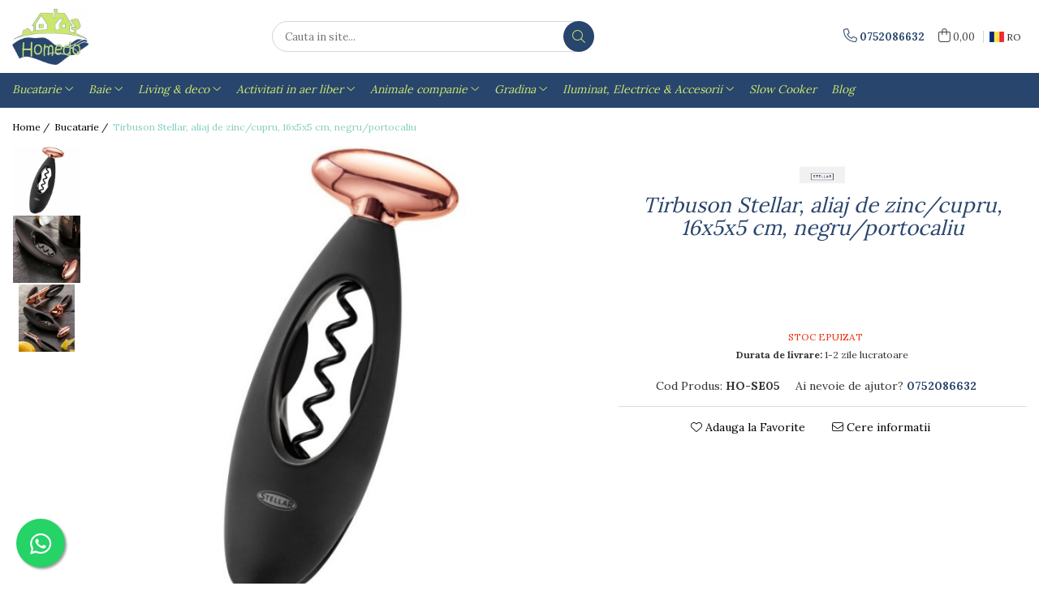

--- FILE ---
content_type: text/html; charset=UTF-8
request_url: https://www.homedo.ro/bucatarie/tirbuson-stellar-aliaj-de-zinc-cupru-16x5x5-cm-negru-portocaliu.html
body_size: 39299
content:
<!DOCTYPE html>

<html lang="ro-ro">

	<head>
		<meta charset="UTF-8">

		<script src="https://gomagcdn.ro/themes/fashion/js/lazysizes.min.js?v=10191338-4.243" async=""></script>

		<script>
			function g_js(callbk){typeof callbk === 'function' ? window.addEventListener("DOMContentLoaded", callbk, false) : false;}
		</script>

					<link rel="icon" sizes="48x48" href="https://gomagcdn.ro/domains/homedo.ro/files/favicon/favicon8894.png">
			<link rel="apple-touch-icon" sizes="180x180" href="https://gomagcdn.ro/domains/homedo.ro/files/favicon/favicon8894.png">
		
		<style>
			/*body.loading{overflow:hidden;}
			body.loading #wrapper{opacity: 0;visibility: hidden;}
			body #wrapper{opacity: 1;visibility: visible;transition:all .1s ease-out;}*/

			.main-header .main-menu{min-height:43px;}
			.-g-hide{visibility:hidden;opacity:0;}

							.-g-product-box-prp-price{font-weight: 400;display: block;font-size: 11px!important;min-height: 15px;margin: 2px 0 0;}
				.-g-product-box-prp-price-lowest{font-weight: 400;font-size: 11px!important;line-height: 1.2;min-height: 15px;margin: 2px 0 8px;}
				.-g-product-prp-price-lowest{font-weight: 400;font-size: 12px!important;line-height: 1.2;min-height: 15px;margin: 2px 0 10px;}
				.-g-product-prp-price{display: block;height: 22px;font-size:13px!important;color: #333;}
					</style>
					<link rel="preconnect" href="https://fonts.googleapis.com" >
					<link rel="preconnect" href="https://fonts.gstatic.com" crossorigin>
		
		<link rel="preconnect" href="https://gomagcdn.ro"><link rel="dns-prefetch" href="https://fonts.googleapis.com" /><link rel="dns-prefetch" href="https://fonts.gstatic.com" /><link rel="dns-prefetch" href="https://connect.facebook.net" /><link rel="dns-prefetch" href="https://www.facebook.com" /><link rel="dns-prefetch" href="https://www.googletagmanager.com" /><link rel="dns-prefetch" href="https://retargeting.newsmanapp.com" />

					<link rel="preload" as="image" href="https://gomagcdn.ro/domains/homedo.ro/files/product/large/tirbuson-stellar-aliaj-de-zinc-cupru-16x5x5-cm-negru-portocaliu-978-7562.jpg"   >
					<link rel="preload" as="style" href="https://fonts.googleapis.com/css2?family=Montserrat:ital,wght@0,300;0,400;0,600;0,700;1,300;1,400&display=swap" fetchpriority="high" onload="this.onload=null;this.rel='stylesheet'" crossorigin>
		
		<link rel="preload" href="https://gomagcdn.ro/themes/fashion/js/plugins.js?v=10191338-4.243" as="script">

		
					<link rel="preload" href="https://www.homedo.ro/theme/default.js?v=41762419867" as="script">
				
		<link rel="preload" href="https://gomagcdn.ro/themes/fashion/js/dev.js?v=10191338-4.243" as="script">

					<noscript>
				<link rel="stylesheet" href="https://fonts.googleapis.com/css2?family=Montserrat:ital,wght@0,300;0,400;0,600;0,700;1,300;1,400&display=swap">
			</noscript>
		
					<link rel="stylesheet" href="https://gomagcdn.ro/themes/fashion/css/main-min.css?v=10191338-4.243-1" data-values='{"blockScripts": "1"}'>
		
					<link rel="stylesheet" href="https://www.homedo.ro/theme/default.css?v=41762419867">
		
						<link rel="stylesheet" href="https://gomagcdn.ro/themes/fashion/css/dev-style.css?v=10191338-4.243-1">
		
		
		
		<link rel="alternate" hreflang="ro-ro" href="https://www.homedo.ro/bucatarie/tirbuson-stellar-aliaj-de-zinc-cupru-16x5x5-cm-negru-portocaliu.html"><link rel="alternate" hreflang="en" href="https://www.homedo.ro/en/bucatarie/tirbuson-stellar-aliaj-de-zinc-cupru-16x5x5-cm-negru-portocaliu.html"><link rel="alternate" hreflang="x-default" href="https://www.homedo.ro/bucatarie/tirbuson-stellar-aliaj-de-zinc-cupru-16x5x5-cm-negru-portocaliu.html">
									<script>(function(w,d,s,l,i){w[l]=w[l]||[];w[l].push({'gtm.start':
new Date().getTime(),event:'gtm.js'});var f=d.getElementsByTagName(s)[0],
j=d.createElement(s),dl=l!='dataLayer'?'&l='+l:'';j.async=true;j.src=
'https://www.googletagmanager.com/gtm.js?id='+i+dl;f.parentNode.insertBefore(j,f);
})(window,document,'script','dataLayer','GTM-TG4HZCT');</script>					
		<meta name="expires" content="never">
		<meta name="revisit-after" content="1 days">
					<meta name="author" content="Gomag">
				<title>Tirbuson Stellar, aliaj de zinc/cupru, 16x5x5 cm, negru/portocaliu</title>


					<meta name="robots" content="index,follow" />
						
		<meta name="description" content="Tirbuson Stellar, aliaj de zinc/cupru, 16x5x5 cm, negru/portocaliu">
		<meta class="viewport" name="viewport" content="width=device-width, initial-scale=1.0, user-scalable=no">
							<meta property="og:description" content="Proiectat in Bristol si distribuit in Marea Britanie si in intreaga lume de Horwood Homewares, Stellar este alegerea nr.1 pentru bucatarul de casa care doreste sa aduca articole de inalta calitate, de lunga durata si frumos proiectate in bucataria lor.Marca are un portofoliu in crestere de peste 700 de accesorii de bucatarie, care acopera pe larg fiecare sarcina de bucatarie - de la gatit si coacere pana la  pregatirea si servirea alimentelor. Cu design-urile sale atemporale, Stellar se potriveste perfect atat pentru casele contemporane, cat si pentru cele traditionale.Alegand Stellar, alegeti profesionalism, calitate superioara si expertiza, pe care le puteti transmite din generatie in generatie.Descriere produsConceput din aliaj de zinc, cu un compozit de cupru.Aderenta antiderapanta, chiar si cu mainile umede. "/>
							<meta property="og:image" content="https://gomagcdn.ro/domains/homedo.ro/files/product/large/tirbuson-stellar-aliaj-de-zinc-cupru-16x5x5-cm-negru-portocaliu-978-7562.jpg"/>
															<link rel="canonical" href="https://www.homedo.ro/bucatarie/tirbuson-stellar-aliaj-de-zinc-cupru-16x5x5-cm-negru-portocaliu.html" />
			<meta property="og:url" content="https://www.homedo.ro/bucatarie/tirbuson-stellar-aliaj-de-zinc-cupru-16x5x5-cm-negru-portocaliu.html"/>
						
		<meta name="distribution" content="Global">
		<meta name="owner" content="www.homedo.ro">
		<meta name="publisher" content="www.homedo.ro">
		<meta name="rating" content="General">
		<meta name="copyright" content="Copyright www.homedo.ro 2026. All rights reserved">
		<link rel="search" href="https://www.homedo.ro/opensearch.ro.xml" type="application/opensearchdescription+xml" title="Cautare"/>

		
							<script src="https://gomagcdn.ro/themes/fashion/js/jquery-2.1.4.min.js"></script>
			<script defer src="https://gomagcdn.ro/themes/fashion/js/jquery.autocomplete.js?v=20181023"></script>
			<script src="https://gomagcdn.ro/themes/fashion/js/gomag.config.js?v=10191338-4.243"></script>
			<script src="https://gomagcdn.ro/themes/fashion/js/gomag.js?v=10191338-4.243"></script>
		
													<script>
$.Gomag.bind('User/Data/AffiliateMarketing/HideTrafiLeak', function(event, data){

    $('.whatsappfloat').remove();
});
</script><!-- Global site tag (gtag.js) - Google Analytics -->
<script async src="https://www.googletagmanager.com/gtag/js?id=G-R7M5PKJ2GR"></script>
	<script>
 window.dataLayer = window.dataLayer || [];
  function gtag(){dataLayer.push(arguments);}
    var cookieValue = '';
  var name = 'g_c_consent' + "=";
  var decodedCookie = decodeURIComponent(document.cookie);
  var ca = decodedCookie.split(';');
  for(var i = 0; i <ca.length; i++) {
	var c = ca[i];
	while (c.charAt(0) == ' ') {
	  c = c.substring(1);
	}
	if (c.indexOf(name) == 0) {
	  cookieValue = c.substring(name.length, c.length);
	}
  }



if(cookieValue == ''){
	gtag('consent', 'default', {
	  'ad_storage': 'granted',
	  'ad_user_data': 'granted',
	  'ad_personalization': 'granted',
	  'analytics_storage': 'granted',
	  'personalization_storage': 'granted',
	  'functionality_storage': 'granted',
	  'security_storage': 'granted'
	});
	} else if(cookieValue != '-1'){


			gtag('consent', 'default', {
			'ad_storage': 'granted',
			'ad_user_data': 'granted',
			'ad_personalization': 'granted',
			'analytics_storage': 'granted',
			'personalization_storage': 'granted',
			'functionality_storage': 'granted',
			'security_storage': 'granted'
		});
	} else {
	 gtag('consent', 'default', {
		  'ad_storage': 'denied',
		  'ad_user_data': 'denied',
		  'ad_personalization': 'denied',
		  'analytics_storage': 'denied',
			'personalization_storage': 'denied',
			'functionality_storage': 'denied',
			'security_storage': 'denied'
		});

		 }
</script>
<script>

	
  gtag('js', new Date());

 
$.Gomag.bind('Cookie/Policy/Consent/Denied', function(){
	gtag('consent', 'update', {
		  'ad_storage': 'denied',
		  'ad_user_data': 'denied',
		  'ad_personalization': 'denied',
		  'analytics_storage': 'denied',
			'personalization_storage': 'denied',
			'functionality_storage': 'denied',
			'security_storage': 'denied'
		});
		})
$.Gomag.bind('Cookie/Policy/Consent/Granted', function(){
	gtag('consent', 'update', {
		  'ad_storage': 'granted',
		  'ad_user_data': 'granted',
		  'ad_personalization': 'granted',
		  'analytics_storage': 'granted',
			'personalization_storage': 'granted',
			'functionality_storage': 'granted',
			'security_storage': 'granted'
		});
		})
  gtag('config', 'G-R7M5PKJ2GR', {allow_enhanced_conversions: true });
</script>
<script>
	function gaBuildProductVariant(product)
	{
		let _return = '';
		if(product.version != undefined)
		{
			$.each(product.version, function(i, a){
				_return += (_return == '' ? '' : ', ')+a.value;
			})
		}
		return _return;
	}

</script>
<script>
	$.Gomag.bind('Product/Add/To/Cart/After/Listing', function gaProductAddToCartLV4(event, data) {
		if(data.product !== undefined) {
			var gaProduct = false;
			if(typeof(gaProducts) != 'undefined' && gaProducts[data.product.id] != undefined)
			{
				gaProduct = gaProducts[data.product.id];

			}

			if(gaProduct == false)
			{
				gaProduct = {};
				gaProduct.item_id = data.product.id;
				gaProduct.currency = data.product.currency ? (String(data.product.currency).toLowerCase() == 'lei' ? 'RON' : data.product.currency) : 'RON';
				gaProduct.item_name =  data.product.sku ;
				gaProduct.item_variant= gaBuildProductVariant(data.product);
				gaProduct.item_brand = data.product.brand;
				gaProduct.item_category = data.product.category;

			}

			gaProduct.price = parseFloat(data.product.price).toFixed(2);
			gaProduct.quantity = data.product.productQuantity;
			gtag("event", "add_to_cart", {
				currency: gaProduct.currency,
				value: parseFloat(gaProduct.price) * parseFloat(gaProduct.quantity),
				items: [
					gaProduct
				]
			});

		}
	})
	$.Gomag.bind('Product/Add/To/Cart/After/Details', function gaProductAddToCartDV4(event, data){

		if(data.product !== undefined){

			var gaProduct = false;
			if(
				typeof(gaProducts) != 'undefined'
				&&
				gaProducts[data.product.id] != undefined
			)
			{
				var gaProduct = gaProducts[data.product.id];
			}

			if(gaProduct == false)
			{
				gaProduct = {};
				gaProduct.item_id = data.product.id;
				gaProduct.currency = data.product.currency ? (String(data.product.currency).toLowerCase() == 'lei' ? 'RON' : data.product.currency) : 'RON';
				gaProduct.item_name =  data.product.sku ;
				gaProduct.item_variant= gaBuildProductVariant(data.product);
				gaProduct.item_brand = data.product.brand;
				gaProduct.item_category = data.product.category;

			}

			gaProduct.price = parseFloat(data.product.price).toFixed(2);
			gaProduct.quantity = data.product.productQuantity;


			gtag("event", "add_to_cart", {
			  currency: gaProduct.currency,
			  value: parseFloat(gaProduct.price) * parseFloat(gaProduct.quantity),
			  items: [
				gaProduct
			  ]
			});
        }

	})
	 $.Gomag.bind('Product/Remove/From/Cart', function gaProductRemovedFromCartV4(event, data){
		var envData = $.Gomag.getEnvData();
		var products = envData.products;

		if(data.data.product !== undefined && products[data.data.product] !== undefined){


			var dataProduct = products[data.data.product];


			gaProduct = {};
			gaProduct.item_id = dataProduct.id;

			gaProduct.item_name =   dataProduct.sku ;
			gaProduct.currency = dataProduct.currency ? (String(dataProduct.currency).toLowerCase() == 'lei' ? 'RON' : dataProduct.currency) : 'RON';
			gaProduct.item_category = dataProduct.category;
			gaProduct.item_brand = dataProduct.brand;
			gaProduct.price = parseFloat(dataProduct.price).toFixed(2);
			gaProduct.quantity = data.data.quantity;
			gaProduct.item_variant= gaBuildProductVariant(dataProduct);
			gtag("event", "remove_from_cart", {
			  currency: gaProduct.currency,
			  value: parseFloat(gaProduct.price) * parseFloat(gaProduct.quantity),
			  items: [
				gaProduct
			  ]
			});
        }

	});

	 $.Gomag.bind('Cart/Quantity/Update', function gaCartQuantityUpdateV4(event, data){
		var envData = $.Gomag.getEnvData();
		var products = envData.products;
		if(!data.data.finalQuantity || !data.data.initialQuantity)
		{
			return false;
		}
		var dataProduct = products[data.data.product];
		if(dataProduct == undefined)
		{
			return false;
		}

		gaProduct = {};
		gaProduct.item_id = dataProduct.id;
		gaProduct.currency = dataProduct.currency ? (String(dataProduct.currency).toLowerCase() == 'lei' ? 'RON' : dataProduct.currency) : 'RON';
		gaProduct.item_name =  dataProduct.sku ;

		gaProduct.item_category = dataProduct.category;
		gaProduct.item_brand = dataProduct.brand;
		gaProduct.price = parseFloat(dataProduct.price).toFixed(2);
		gaProduct.item_variant= gaBuildProductVariant(dataProduct);
		if(parseFloat(data.data.initialQuantity) < parseFloat(data.data.finalQuantity))
		{
			var quantity = parseFloat(data.data.finalQuantity) - parseFloat(data.data.initialQuantity);
			gaProduct.quantity = quantity;

			gtag("event", "add_to_cart", {
			  currency: gaProduct.currency,
			  value: parseFloat(gaProduct.price) * parseFloat(gaProduct.quantity),
			  items: [
				gaProduct
			  ]
			});
		}
		else if(parseFloat(data.data.initialQuantity) > parseFloat(data.data.finalQuantity))
		{
			var quantity = parseFloat(data.data.initialQuantity) - parseFloat(data.data.finalQuantity);
			gaProduct.quantity = quantity;
			gtag("event", "remove_from_cart", {
			  currency: gaProduct.currency,
			  value: parseFloat(gaProduct.price) * parseFloat(gaProduct.quantity),
			  items: [
				gaProduct
			  ]
			});
		}

	});

</script>
<script>
function gmsc(name, value)
{
	if(value != undefined && value)
	{
		var expires = new Date();
		expires.setTime(expires.getTime() + parseInt(3600*24*1000*90));
		document.cookie = encodeURIComponent(name) + "=" + encodeURIComponent(value) + '; expires='+ expires.toUTCString() + "; path=/";
	}
}
let gmqs = window.location.search;
let gmup = new URLSearchParams(gmqs);
gmsc('g_sc', gmup.get('shop_campaign'));
gmsc('shop_utm_campaign', gmup.get('utm_campaign'));
gmsc('shop_utm_medium', gmup.get('utm_medium'));
gmsc('shop_utm_source', gmup.get('utm_source'));
</script><!-- Facebook Pixel Code -->
				<script>
				!function(f,b,e,v,n,t,s){if(f.fbq)return;n=f.fbq=function(){n.callMethod?
				n.callMethod.apply(n,arguments):n.queue.push(arguments)};if(!f._fbq)f._fbq=n;
				n.push=n;n.loaded=!0;n.version="2.0";n.queue=[];t=b.createElement(e);t.async=!0;
				t.src=v;s=b.getElementsByTagName(e)[0];s.parentNode.insertBefore(t,s)}(window,
				document,"script","//connect.facebook.net/en_US/fbevents.js");

				fbq("init", "588568096331508");
				fbq("track", "PageView");</script>
				<!-- End Facebook Pixel Code -->
				<script>
				$.Gomag.bind('User/Ajax/Data/Loaded', function(event, data){
					if(data != undefined && data.data != undefined)
					{
						var eventData = data.data;
						if(eventData.facebookUserData != undefined)
						{
							$('body').append(eventData.facebookUserData);
						}
					}
				})
				</script>
				<meta name="facebook-domain-verification" content="weo83se5pvq564hryuke6h8o2fkg6a" /><meta name="google-site-verification" content="V4Pd61t6QU0pPA4YvDPXYezpa-VrzZWW2fwMSc8LgQY" />					
		
	</head>

	<body class="" style="background: #ffffff top center repeat;">

		<script >
			function _addCss(url, attribute, value, loaded){
				var _s = document.createElement('link');
				_s.rel = 'stylesheet';
				_s.href = url;
				_s.type = 'text/css';
				if(attribute)
				{
					_s.setAttribute(attribute, value)
				}
				if(loaded){
					_s.onload = function(){
						var dom = document.getElementsByTagName('body')[0];
						//dom.classList.remove('loading');
					}
				}
				var _st = document.getElementsByTagName('link')[0];
				_st.parentNode.insertBefore(_s, _st);
			}
			//_addCss('https://fonts.googleapis.com/css2?family=Open+Sans:ital,wght@0,300;0,400;0,600;0,700;1,300;1,400&display=swap');
			_addCss('https://gomagcdn.ro/themes/_fonts/Open-Sans.css');

		</script>
		<script>
				/*setTimeout(
				  function()
				  {
				   document.getElementsByTagName('body')[0].classList.remove('loading');
				  }, 1000);*/
		</script>
									<noscript><iframe src="https://www.googletagmanager.com/ns.html?id=GTM-TG4HZCT"
height="0" width="0" style="display:none;visibility:hidden"></iframe></noscript>					
					<div id="fb-root"></div>
						<script >
			window.fbAsyncInit = function() {
			FB.init({
			appId : '23847031015790339',
			autoLogAppEvents : true,
			xfbml : true,
			version : 'v12.0'
			});
			};
			</script>
			<script async defer crossorigin="anonymous" src="https://connect.facebook.net/ro_RO/sdk.js"></script>
					
		<div id="wrapper">
			<!-- BLOCK:2656fdf099b154a284e2b7f5e75ffb5c start -->
<div id="_cartSummary" class="hide"></div>

<script >
	$(document).ready(function() {

		$(document).on('keypress', '.-g-input-loader', function(){
			$(this).addClass('-g-input-loading');
		})

		$.Gomag.bind('Product/Add/To/Cart/After', function(eventResponse, properties)
		{
									var data = JSON.parse(properties.data);
			$('.q-cart').html(data.quantity);
			if(parseFloat(data.quantity) > 0)
			{
				$('.q-cart').removeClass('hide');
			}
			else
			{
				$('.q-cart').addClass('hide');
			}
			$('.cartPrice').html(data.subtotal + ' ' + data.currency);
			$('.cartProductCount').html(data.quantity);


		})
		$('#_cartSummary').on('updateCart', function(event, cart) {
			var t = $(this);

			$.get('https://www.homedo.ro/cart-update', {
				cart: cart
			}, function(data) {

				$('.q-cart').html(data.quantity);
				if(parseFloat(data.quantity) > 0)
				{
					$('.q-cart').removeClass('hide');
				}
				else
				{
					$('.q-cart').addClass('hide');
				}
				$('.cartPrice').html(data.subtotal + ' ' + data.currency);
				$('.cartProductCount').html(data.quantity);
			}, 'json');
			window.ga = window.ga || function() {
				(ga.q = ga.q || []).push(arguments)
			};
			ga('send', 'event', 'Buton', 'Click', 'Adauga_Cos');
		});

		if(window.gtag_report_conversion) {
			$(document).on("click", 'li.phone-m', function() {
				var phoneNo = $('li.phone-m').children( "a").attr('href');
				gtag_report_conversion(phoneNo);
			});

		}

	});
</script>



<header class="main-header container-bg clearfix" data-block="headerBlock">
	<div class="discount-tape container-h full -g-hide" id="_gomagHellobar"></div>

		
	<div class="top-head-bg container-h full">

		<div class="top-head container-h">
			<div class="row">
				<div class="col-md-3 col-sm-3 col-xs-5 logo-h">
					
	<a href="https://www.homedo.ro" id="logo" data-pageId="2">
		<img src="https://gomagcdn.ro/domains/homedo.ro/files/company/logo9538.png" fetchpriority="high" class="img-responsive" alt="Homedo - Produse pentru casa ta" title="Homedo - Produse pentru casa ta" width="200" height="50" style="width:auto;">
	</a>
				</div>
				<div class="col-md-4 col-sm-4 col-xs-7 main search-form-box">
					
<form name="search-form" class="search-form" action="https://www.homedo.ro/produse" id="_searchFormMainHeader">

	<input id="_autocompleteSearchMainHeader" name="c" class="input-placeholder -g-input-loader" type="text" placeholder="Cauta in site..." aria-label="Search"  value="">
	<button id="_doSearch" class="search-button" aria-hidden="true">
		<i class="fa fa-search" aria-hidden="true"></i>
	</button>

				<script >
			$(document).ready(function() {

				$('#_autocompleteSearchMainHeader').autocomplete({
					serviceUrl: 'https://www.homedo.ro/autocomplete',
					minChars: 2,
					deferRequestBy: 700,
					appendTo: '#_searchFormMainHeader',
					width: parseInt($('#_doSearch').offset().left) - parseInt($('#_autocompleteSearchMainHeader').offset().left),
					formatResult: function(suggestion, currentValue) {
						return suggestion.value;
					},
					onSelect: function(suggestion) {
						$(this).val(suggestion.data);
					},
					onSearchComplete: function(suggestion) {
						$(this).removeClass('-g-input-loading');
					}
				});
				$(document).on('click', '#_doSearch', function(e){
					e.preventDefault();
					if($('#_autocompleteSearchMainHeader').val() != '')
					{
						$('#_searchFormMainHeader').submit();
					}
				})
			});
		</script>
	

</form>
				</div>
				<div class="col-md-5 col-sm-5 acount-section">
					
<ul>
	<li class="search-m hide">
		<a href="#" class="-g-no-url" aria-label="Cauta in site..." data-pageId="">
			<i class="fa fa-search search-open" aria-hidden="true"></i>
			<i style="display:none" class="fa fa-times search-close" aria-hidden="true"></i>
		</a>
	</li>
	<li class="-g-user-icon -g-user-icon-empty">
			
	</li>
	
				<li class="contact-header">
			<a href="tel:0752086632" aria-label="Contacteaza-ne" data-pageId="3">
				<i class="fa fa-phone" aria-hidden="true"></i>
								<span>0752086632</span>
			</a>
		</li>
			<li class="wishlist-header hide">
		<a href="https://www.homedo.ro/wishlist" aria-label="Wishlist" data-pageId="28">
			<span class="-g-wishlist-product-count -g-hide"></span>
			<i class="fa fa-heart-o" aria-hidden="true"></i>
			<span class="">Favorite</span>
		</a>
	</li>
	<li class="cart-header-btn cart">
		<a class="cart-drop _showCartHeader" href="https://www.homedo.ro/cos-de-cumparaturi" aria-label="Cos de cumparaturi">
			<span class="q-cart hide">0</span>
			<i class="fa fa-shopping-bag" aria-hidden="true"></i>
			<span class="count cartPrice">0,00
				
			</span>
		</a>
					<div class="cart-dd  _cartShow cart-closed"></div>
			</li>

			<li class="international-header">
			<span class="flag-select">
				<img src="https://gomagcdn.ro/themes/fashion/gfx/ro-i.png" style="margin-bottom: 3px;" height="13" width="18" alt="Ro"> RO			</span>
			<ul class="flag-drop">
								<li class="language-header">
				<span class="international-title">Limba</span>
					<ul class="international-holder">
													<li>
								<a class="text-default" data-lang="ro" href="https://www.homedo.ro" aria-label="Limba ro">
									<img src="https://gomagcdn.ro/themes/fashion/gfx/ro-i.png" height="13" width="18" alt="ro">
									Romana
								</a>
							</li>
													<li>
								<a class="text-default" data-lang="en" href="https://www.homedo.ro/en" aria-label="Limba en">
									<img src="https://gomagcdn.ro/themes/fashion/gfx/en-i.png" height="13" width="18" alt="en">
									English
								</a>
							</li>
											</ul>
				</li>
											</ul>
		</li>
	</ul>

	<script>
		$(document).ready(function() {
			//Cart
							$('.cart').mouseenter(function() {
					$.Gomag.showCartSummary('div._cartShow');
				}).mouseleave(function() {
					$.Gomag.hideCartSummary('div._cartShow');
					$('div._cartShow').removeClass('cart-open');
				});
						$(document).on('click', '.dropdown-toggle', function() {
				window.location = $(this).attr('href');
			})
		})
	</script>

				</div>
			</div>
		</div>
	</div>


<div id="navigation">
	<nav id="main-menu" class="main-menu container-h full clearfix">
		<a href="#" class="menu-trg -g-no-url" title="Produse">
			<span>&nbsp;</span>
		</a>
		
<div class="container-h nav-menu-hh clearfix">

	<!-- BASE MENU -->
	<ul class="
			nav-menu base-menu container-h
			
			
		">

		

			
		<li class="menu-drop __GomagMM ">
							<a
					href="https://www.homedo.ro/bucatarie"
					class="  "
					rel="  "
					
					title="Bucatarie"
					data-Gomag=''
					data-block-name="mainMenuD0"
					data-pageId= "80"
					data-block="mainMenuD">
											<span class="list">Bucatarie</span>
						<i class="fa fa-angle-down"></i>
				</a>

									<div class="menu-dd">
										<ul class="drop-list clearfix w100">
																																						<li class="fl">
										<div class="col">
											<p class="title">
												<a
												href="https://www.homedo.ro/accesorii-bauturi"
												class="title    "
												rel="  "
												
												title="Accesorii Bauturi"
												data-Gomag=''
												data-block-name="mainMenuD1"
												data-block="mainMenuD"
												data-pageId= "80"
												>
																										Accesorii Bauturi
												</a>
											</p>
																																															<a
														href="https://www.homedo.ro/ceainice-si-accesorii-ceai"
														rel="  "
														
														title="Ceainice si accesorii ceai"
														class="    "
														data-Gomag=''
														data-block-name="mainMenuD2"
														data-block="mainMenuD"
														data-pageId=""
													>
																												<i class="fa fa-angle-right"></i>
														<span>Ceainice si accesorii ceai</span>
													</a>
																									<a
														href="https://www.homedo.ro/espressoare-si-accesorii-cafea"
														rel="  "
														
														title="Espressoare si accesorii cafea"
														class="    "
														data-Gomag=''
														data-block-name="mainMenuD2"
														data-block="mainMenuD"
														data-pageId=""
													>
																												<i class="fa fa-angle-right"></i>
														<span>Espressoare si accesorii cafea</span>
													</a>
																									<a
														href="https://www.homedo.ro/frapiere"
														rel="  "
														
														title="Frapiere"
														class="    "
														data-Gomag=''
														data-block-name="mainMenuD2"
														data-block="mainMenuD"
														data-pageId=""
													>
																												<i class="fa fa-angle-right"></i>
														<span>Frapiere</span>
													</a>
																									<a
														href="https://www.homedo.ro/ibrice"
														rel="  "
														
														title="Ibrice"
														class="    "
														data-Gomag=''
														data-block-name="mainMenuD2"
														data-block="mainMenuD"
														data-pageId=""
													>
																												<i class="fa fa-angle-right"></i>
														<span>Ibrice</span>
													</a>
																									<a
														href="https://www.homedo.ro/suporturi-si-accesorii-vin"
														rel="  "
														
														title="Suporturi si accesorii vin"
														class="    "
														data-Gomag=''
														data-block-name="mainMenuD2"
														data-block="mainMenuD"
														data-pageId=""
													>
																												<i class="fa fa-angle-right"></i>
														<span>Suporturi si accesorii vin</span>
													</a>
																									<a
														href="https://www.homedo.ro/accesorii-servire-bauturi"
														rel="  "
														
														title="Accesorii servire bauturi"
														class="    "
														data-Gomag=''
														data-block-name="mainMenuD2"
														data-block="mainMenuD"
														data-pageId=""
													>
																												<i class="fa fa-angle-right"></i>
														<span>Accesorii servire bauturi</span>
													</a>
																									<a
														href="https://www.homedo.ro/biberoane"
														rel="  "
														
														title="Biberoane"
														class="    "
														data-Gomag=''
														data-block-name="mainMenuD2"
														data-block="mainMenuD"
														data-pageId=""
													>
																												<i class="fa fa-angle-right"></i>
														<span>Biberoane</span>
													</a>
																									<a
														href="https://www.homedo.ro/forme-gheata-79"
														rel="  "
														
														title="Forme gheata"
														class="    "
														data-Gomag=''
														data-block-name="mainMenuD2"
														data-block="mainMenuD"
														data-pageId=""
													>
																												<i class="fa fa-angle-right"></i>
														<span>Forme gheata</span>
													</a>
																									<a
														href="https://www.homedo.ro/prese-si-storcatoare"
														rel="  "
														
														title="Prese si storcatoare"
														class="    "
														data-Gomag=''
														data-block-name="mainMenuD2"
														data-block="mainMenuD"
														data-pageId=""
													>
																												<i class="fa fa-angle-right"></i>
														<span>Prese si storcatoare</span>
													</a>
																									<a
														href="https://www.homedo.ro/shakere"
														rel="  "
														
														title="Shakere"
														class="    "
														data-Gomag=''
														data-block-name="mainMenuD2"
														data-block="mainMenuD"
														data-pageId=""
													>
																												<i class="fa fa-angle-right"></i>
														<span>Shakere</span>
													</a>
																									<a
														href="https://www.homedo.ro/sticle-apa"
														rel="  "
														
														title="Sticle apa"
														class="    "
														data-Gomag=''
														data-block-name="mainMenuD2"
														data-block="mainMenuD"
														data-pageId=""
													>
																												<i class="fa fa-angle-right"></i>
														<span>Sticle apa</span>
													</a>
																							
										</div>
									</li>
																																<li class="fl">
										<div class="col">
											<p class="title">
												<a
												href="https://www.homedo.ro/articole-pentru-servire"
												class="title    "
												rel="  "
												
												title="Articole pentru servire"
												data-Gomag=''
												data-block-name="mainMenuD1"
												data-block="mainMenuD"
												data-pageId= "80"
												>
																										Articole pentru servire
												</a>
											</p>
																																															<a
														href="https://www.homedo.ro/fructiere-si-cosuri"
														rel="  "
														
														title="Fructiere si cosuri"
														class="    "
														data-Gomag=''
														data-block-name="mainMenuD2"
														data-block="mainMenuD"
														data-pageId=""
													>
																												<i class="fa fa-angle-right"></i>
														<span>Fructiere si cosuri</span>
													</a>
																									<a
														href="https://www.homedo.ro/naproane"
														rel="  "
														
														title="Naproane si capace acoperire alimente"
														class="    "
														data-Gomag=''
														data-block-name="mainMenuD2"
														data-block="mainMenuD"
														data-pageId=""
													>
																												<i class="fa fa-angle-right"></i>
														<span>Naproane si capace acoperire alimente</span>
													</a>
																									<a
														href="https://www.homedo.ro/oliviere"
														rel="  "
														
														title="Oliviere si solnite"
														class="    "
														data-Gomag=''
														data-block-name="mainMenuD2"
														data-block="mainMenuD"
														data-pageId=""
													>
																												<i class="fa fa-angle-right"></i>
														<span>Oliviere si solnite</span>
													</a>
																									<a
														href="https://www.homedo.ro/platouri-servire"
														rel="  "
														
														title="Platouri servire"
														class="    "
														data-Gomag=''
														data-block-name="mainMenuD2"
														data-block="mainMenuD"
														data-pageId=""
													>
																												<i class="fa fa-angle-right"></i>
														<span>Platouri servire</span>
													</a>
																									<a
														href="https://www.homedo.ro/ustensile-bucatarie"
														rel="  "
														
														title="Suporturi oale"
														class="    "
														data-Gomag=''
														data-block-name="mainMenuD2"
														data-block="mainMenuD"
														data-pageId=""
													>
																												<i class="fa fa-angle-right"></i>
														<span>Suporturi oale</span>
													</a>
																									<a
														href="https://www.homedo.ro/tavi-servire"
														rel="  "
														
														title="Tavi servire"
														class="    "
														data-Gomag=''
														data-block-name="mainMenuD2"
														data-block="mainMenuD"
														data-pageId=""
													>
																												<i class="fa fa-angle-right"></i>
														<span>Tavi servire</span>
													</a>
																									<a
														href="https://www.homedo.ro/seturi-fondue"
														rel="  "
														
														title="Seturi Fondue"
														class="    "
														data-Gomag=''
														data-block-name="mainMenuD2"
														data-block="mainMenuD"
														data-pageId=""
													>
																												<i class="fa fa-angle-right"></i>
														<span>Seturi Fondue</span>
													</a>
																									<a
														href="https://www.homedo.ro/seturi-servire-tapas"
														rel="  "
														
														title="Seturi servire tapas"
														class="    "
														data-Gomag=''
														data-block-name="mainMenuD2"
														data-block="mainMenuD"
														data-pageId=""
													>
																												<i class="fa fa-angle-right"></i>
														<span>Seturi servire tapas</span>
													</a>
																									<a
														href="https://www.homedo.ro/sosiere"
														rel="  "
														
														title="Sosiere"
														class="    "
														data-Gomag=''
														data-block-name="mainMenuD2"
														data-block="mainMenuD"
														data-pageId=""
													>
																												<i class="fa fa-angle-right"></i>
														<span>Sosiere</span>
													</a>
																									<a
														href="https://www.homedo.ro/suport-servetele"
														rel="  "
														
														title="Suport servetele"
														class="    "
														data-Gomag=''
														data-block-name="mainMenuD2"
														data-block="mainMenuD"
														data-pageId=""
													>
																												<i class="fa fa-angle-right"></i>
														<span>Suport servetele</span>
													</a>
																							
										</div>
									</li>
																																<li class="fl">
										<div class="col">
											<p class="title">
												<a
												href="https://www.homedo.ro/depozitare-alimente"
												class="title    "
												rel="  "
												
												title="Depozitare alimente"
												data-Gomag=''
												data-block-name="mainMenuD1"
												data-block="mainMenuD"
												data-pageId= "80"
												>
																										Depozitare alimente
												</a>
											</p>
																																															<a
														href="https://www.homedo.ro/caserole"
														rel="  "
														
														title="Caserole"
														class="    "
														data-Gomag=''
														data-block-name="mainMenuD2"
														data-block="mainMenuD"
														data-pageId=""
													>
																												<i class="fa fa-angle-right"></i>
														<span>Caserole</span>
													</a>
																									<a
														href="https://www.homedo.ro/cutii-alimentare"
														rel="  "
														
														title="Cutii Alimentare"
														class="    "
														data-Gomag=''
														data-block-name="mainMenuD2"
														data-block="mainMenuD"
														data-pageId=""
													>
																												<i class="fa fa-angle-right"></i>
														<span>Cutii Alimentare</span>
													</a>
																									<a
														href="https://www.homedo.ro/cutii-pentru-paine"
														rel="  "
														
														title="Cutii pentru paine"
														class="    "
														data-Gomag=''
														data-block-name="mainMenuD2"
														data-block="mainMenuD"
														data-pageId=""
													>
																												<i class="fa fa-angle-right"></i>
														<span>Cutii pentru paine</span>
													</a>
																									<a
														href="https://www.homedo.ro/recipiente-si-borcane"
														rel="  "
														
														title="Recipiente si borcane"
														class="    "
														data-Gomag=''
														data-block-name="mainMenuD2"
														data-block="mainMenuD"
														data-pageId=""
													>
																												<i class="fa fa-angle-right"></i>
														<span>Recipiente si borcane</span>
													</a>
																									<a
														href="https://www.homedo.ro/organizatoare-frigider"
														rel="  "
														
														title="Organizatoare frigider"
														class="    "
														data-Gomag=''
														data-block-name="mainMenuD2"
														data-block="mainMenuD"
														data-pageId=""
													>
																												<i class="fa fa-angle-right"></i>
														<span>Organizatoare frigider</span>
													</a>
																									<a
														href="https://www.homedo.ro/condimente"
														rel="  "
														
														title="Recipiente condimente"
														class="    "
														data-Gomag=''
														data-block-name="mainMenuD2"
														data-block="mainMenuD"
														data-pageId=""
													>
																												<i class="fa fa-angle-right"></i>
														<span>Recipiente condimente</span>
													</a>
																							
										</div>
									</li>
																																<li class="fl">
										<div class="col">
											<p class="title">
												<a
												href="https://www.homedo.ro/obiecte-mobilier"
												class="title    "
												rel="  "
												
												title="Obiecte mobilier"
												data-Gomag=''
												data-block-name="mainMenuD1"
												data-block="mainMenuD"
												data-pageId= "80"
												>
																										Obiecte mobilier
												</a>
											</p>
																																															<a
														href="https://www.homedo.ro/accesorii-mobilier"
														rel="  "
														
														title="Accesorii mobilier"
														class="    "
														data-Gomag=''
														data-block-name="mainMenuD2"
														data-block="mainMenuD"
														data-pageId=""
													>
																												<i class="fa fa-angle-right"></i>
														<span>Accesorii mobilier</span>
													</a>
																									<a
														href="https://www.homedo.ro/dulapuri"
														rel="  "
														
														title="Dulapuri"
														class="    "
														data-Gomag=''
														data-block-name="mainMenuD2"
														data-block="mainMenuD"
														data-pageId=""
													>
																												<i class="fa fa-angle-right"></i>
														<span>Dulapuri</span>
													</a>
																									<a
														href="https://www.homedo.ro/etajera"
														rel="  "
														
														title="Etajere"
														class="    "
														data-Gomag=''
														data-block-name="mainMenuD2"
														data-block="mainMenuD"
														data-pageId=""
													>
																												<i class="fa fa-angle-right"></i>
														<span>Etajere</span>
													</a>
																									<a
														href="https://www.homedo.ro/rafturi-124"
														rel="  "
														
														title="Rafturi"
														class="    "
														data-Gomag=''
														data-block-name="mainMenuD2"
														data-block="mainMenuD"
														data-pageId=""
													>
																												<i class="fa fa-angle-right"></i>
														<span>Rafturi</span>
													</a>
																							
										</div>
									</li>
																																<li class="fl">
										<div class="col">
											<p class="title">
												<a
												href="https://www.homedo.ro/ustensile-pentru-gatit"
												class="title    "
												rel="  "
												
												title="Ustensile pentru gatit"
												data-Gomag=''
												data-block-name="mainMenuD1"
												data-block="mainMenuD"
												data-pageId= "80"
												>
																										Ustensile pentru gatit
												</a>
											</p>
																																															<a
														href="https://www.homedo.ro/ascutitori-cutite"
														rel="  "
														
														title="Ascutitori cutite"
														class="    "
														data-Gomag=''
														data-block-name="mainMenuD2"
														data-block="mainMenuD"
														data-pageId=""
													>
																												<i class="fa fa-angle-right"></i>
														<span>Ascutitori cutite</span>
													</a>
																									<a
														href="https://www.homedo.ro/cutite-si-seturi-cutite"
														rel="  "
														
														title="Cutite"
														class="    "
														data-Gomag=''
														data-block-name="mainMenuD2"
														data-block="mainMenuD"
														data-pageId=""
													>
																												<i class="fa fa-angle-right"></i>
														<span>Cutite</span>
													</a>
																									<a
														href="https://www.homedo.ro/decojitoare-fructe-si-legume"
														rel="  "
														
														title="Decojitoare fructe si legume"
														class="    "
														data-Gomag=''
														data-block-name="mainMenuD2"
														data-block="mainMenuD"
														data-pageId=""
													>
																												<i class="fa fa-angle-right"></i>
														<span>Decojitoare fructe si legume</span>
													</a>
																									<a
														href="https://www.homedo.ro/foarfece-alimentare"
														rel="  "
														
														title="Foarfece alimentare"
														class="    "
														data-Gomag=''
														data-block-name="mainMenuD2"
														data-block="mainMenuD"
														data-pageId=""
													>
																												<i class="fa fa-angle-right"></i>
														<span>Foarfece alimentare</span>
													</a>
																									<a
														href="https://www.homedo.ro/mojare"
														rel="  "
														
														title="Mojare"
														class="    "
														data-Gomag=''
														data-block-name="mainMenuD2"
														data-block="mainMenuD"
														data-pageId=""
													>
																												<i class="fa fa-angle-right"></i>
														<span>Mojare</span>
													</a>
																									<a
														href="https://www.homedo.ro/perii-si-bureti"
														rel="  "
														
														title="Perii si bureti"
														class="    "
														data-Gomag=''
														data-block-name="mainMenuD2"
														data-block="mainMenuD"
														data-pageId=""
													>
																												<i class="fa fa-angle-right"></i>
														<span>Perii si bureti</span>
													</a>
																									<a
														href="https://www.homedo.ro/polonice-clesti-spatule-linguri"
														rel="  "
														
														title="Polonice, clesti, spatule, linguri"
														class="    "
														data-Gomag=''
														data-block-name="mainMenuD2"
														data-block="mainMenuD"
														data-pageId=""
													>
																												<i class="fa fa-angle-right"></i>
														<span>Polonice, clesti, spatule, linguri</span>
													</a>
																									<a
														href="https://www.homedo.ro/feliatoare-legume-si-fructe"
														rel="  "
														
														title="Prese, tocatoare si feliatoare alimente"
														class="    "
														data-Gomag=''
														data-block-name="mainMenuD2"
														data-block="mainMenuD"
														data-pageId=""
													>
																												<i class="fa fa-angle-right"></i>
														<span>Prese, tocatoare si feliatoare alimente</span>
													</a>
																									<a
														href="https://www.homedo.ro/razatori"
														rel="  "
														
														title="Razatori"
														class="    "
														data-Gomag=''
														data-block-name="mainMenuD2"
														data-block="mainMenuD"
														data-pageId=""
													>
																												<i class="fa fa-angle-right"></i>
														<span>Razatori</span>
													</a>
																									<a
														href="https://www.homedo.ro/seturi-ustensile-bucatarie"
														rel="  "
														
														title="Seturi ustensile bucatarie"
														class="    "
														data-Gomag=''
														data-block-name="mainMenuD2"
														data-block="mainMenuD"
														data-pageId=""
													>
																												<i class="fa fa-angle-right"></i>
														<span>Seturi ustensile bucatarie</span>
													</a>
																									<a
														href="https://www.homedo.ro/site-92"
														rel="  "
														
														title="Site"
														class="    "
														data-Gomag=''
														data-block-name="mainMenuD2"
														data-block="mainMenuD"
														data-pageId=""
													>
																												<i class="fa fa-angle-right"></i>
														<span>Site</span>
													</a>
																									<a
														href="https://www.homedo.ro/strecuratori"
														rel="  "
														
														title="Strecuratori"
														class="    "
														data-Gomag=''
														data-block-name="mainMenuD2"
														data-block="mainMenuD"
														data-pageId=""
													>
																												<i class="fa fa-angle-right"></i>
														<span>Strecuratori</span>
													</a>
																									<a
														href="https://www.homedo.ro/tocatoare-de-bucatarie"
														rel="  "
														
														title="Tocatoare de bucatarie"
														class="    "
														data-Gomag=''
														data-block-name="mainMenuD2"
														data-block="mainMenuD"
														data-pageId=""
													>
																												<i class="fa fa-angle-right"></i>
														<span>Tocatoare de bucatarie</span>
													</a>
																									<a
														href="https://www.homedo.ro/adaptor-plita"
														rel="  "
														
														title="Adaptor plita"
														class="    "
														data-Gomag=''
														data-block-name="mainMenuD2"
														data-block="mainMenuD"
														data-pageId=""
													>
																												<i class="fa fa-angle-right"></i>
														<span>Adaptor plita</span>
													</a>
																									<a
														href="https://www.homedo.ro/aprinzatoare-aragaz"
														rel="  "
														
														title="Aprinzatoare aragaz"
														class="    "
														data-Gomag=''
														data-block-name="mainMenuD2"
														data-block="mainMenuD"
														data-pageId=""
													>
																												<i class="fa fa-angle-right"></i>
														<span>Aprinzatoare aragaz</span>
													</a>
																									<a
														href="https://www.homedo.ro/arzatoare"
														rel="  "
														
														title="Arzatoare"
														class="    "
														data-Gomag=''
														data-block-name="mainMenuD2"
														data-block="mainMenuD"
														data-pageId=""
													>
																												<i class="fa fa-angle-right"></i>
														<span>Arzatoare</span>
													</a>
																									<a
														href="https://www.homedo.ro/cantare-de-bucatarie"
														rel="  "
														
														title="Cantare de bucatarie"
														class="    "
														data-Gomag=''
														data-block-name="mainMenuD2"
														data-block="mainMenuD"
														data-pageId=""
													>
																												<i class="fa fa-angle-right"></i>
														<span>Cantare de bucatarie</span>
													</a>
																									<a
														href="https://www.homedo.ro/mixere"
														rel="  "
														
														title="Mixere"
														class="    "
														data-Gomag=''
														data-block-name="mainMenuD2"
														data-block="mainMenuD"
														data-pageId=""
													>
																												<i class="fa fa-angle-right"></i>
														<span>Mixere</span>
													</a>
																									<a
														href="https://www.homedo.ro/odorizant-frigider"
														rel="  "
														
														title="Odorizant frigider"
														class="    "
														data-Gomag=''
														data-block-name="mainMenuD2"
														data-block="mainMenuD"
														data-pageId=""
													>
																												<i class="fa fa-angle-right"></i>
														<span>Odorizant frigider</span>
													</a>
																									<a
														href="https://www.homedo.ro/ustensile-marinare"
														rel="  "
														
														title="Pensule bucatarie"
														class="    "
														data-Gomag=''
														data-block-name="mainMenuD2"
														data-block="mainMenuD"
														data-pageId=""
													>
																												<i class="fa fa-angle-right"></i>
														<span>Pensule bucatarie</span>
													</a>
																									<a
														href="https://www.homedo.ro/prosoape-bucatarie"
														rel="  "
														
														title="Prosoape bucatarie"
														class="    "
														data-Gomag=''
														data-block-name="mainMenuD2"
														data-block="mainMenuD"
														data-pageId=""
													>
																												<i class="fa fa-angle-right"></i>
														<span>Prosoape bucatarie</span>
													</a>
																									<a
														href="https://www.homedo.ro/seturi-cutite"
														rel="  "
														
														title="Seturi cutite"
														class="    "
														data-Gomag=''
														data-block-name="mainMenuD2"
														data-block="mainMenuD"
														data-pageId=""
													>
																												<i class="fa fa-angle-right"></i>
														<span>Seturi cutite</span>
													</a>
																									<a
														href="https://www.homedo.ro/ustensile-de-masurat"
														rel="  "
														
														title="Ustensile de masurat"
														class="    "
														data-Gomag=''
														data-block-name="mainMenuD2"
														data-block="mainMenuD"
														data-pageId=""
													>
																												<i class="fa fa-angle-right"></i>
														<span>Ustensile de masurat</span>
													</a>
																									<a
														href="https://www.homedo.ro/ustensile-fragezire-carne"
														rel="  "
														
														title="Ustensile fragezire carne"
														class="    "
														data-Gomag=''
														data-block-name="mainMenuD2"
														data-block="mainMenuD"
														data-pageId=""
													>
																												<i class="fa fa-angle-right"></i>
														<span>Ustensile fragezire carne</span>
													</a>
																									<a
														href="https://www.homedo.ro/ustensile-gatire-la-aburi"
														rel="  "
														
														title="Ustensile gatire la aburi"
														class="    "
														data-Gomag=''
														data-block-name="mainMenuD2"
														data-block="mainMenuD"
														data-pageId=""
													>
																												<i class="fa fa-angle-right"></i>
														<span>Ustensile gatire la aburi</span>
													</a>
																							
										</div>
									</li>
																																<li class="fl">
										<div class="col">
											<p class="title">
												<a
												href="https://www.homedo.ro/vase-pentru-gatit"
												class="title    "
												rel="  "
												
												title="Vase pentru gatit"
												data-Gomag=''
												data-block-name="mainMenuD1"
												data-block="mainMenuD"
												data-pageId= "80"
												>
																										Vase pentru gatit
												</a>
											</p>
																																															<a
														href="https://www.homedo.ro/capace-pentru-vase"
														rel="  "
														
														title="Capace pentru vase"
														class="    "
														data-Gomag=''
														data-block-name="mainMenuD2"
														data-block="mainMenuD"
														data-pageId=""
													>
																												<i class="fa fa-angle-right"></i>
														<span>Capace pentru vase</span>
													</a>
																									<a
														href="https://www.homedo.ro/oale-si-cratite"
														rel="  "
														
														title="Oale si cratite"
														class="    "
														data-Gomag=''
														data-block-name="mainMenuD2"
														data-block="mainMenuD"
														data-pageId=""
													>
																												<i class="fa fa-angle-right"></i>
														<span>Oale si cratite</span>
													</a>
																									<a
														href="https://www.homedo.ro/tavi-copt"
														rel="  "
														
														title="Tavi copt"
														class="    "
														data-Gomag=''
														data-block-name="mainMenuD2"
														data-block="mainMenuD"
														data-pageId=""
													>
																												<i class="fa fa-angle-right"></i>
														<span>Tavi copt</span>
													</a>
																									<a
														href="https://www.homedo.ro/tigai"
														rel="  "
														
														title="Tigai"
														class="    "
														data-Gomag=''
														data-block-name="mainMenuD2"
														data-block="mainMenuD"
														data-pageId=""
													>
																												<i class="fa fa-angle-right"></i>
														<span>Tigai</span>
													</a>
																							
										</div>
									</li>
																																<li class="fl">
										<div class="col">
											<p class="title">
												<a
												href="https://www.homedo.ro/vesela-si-tacamuri"
												class="title    "
												rel="  "
												
												title="Vesela si tacamuri"
												data-Gomag=''
												data-block-name="mainMenuD1"
												data-block="mainMenuD"
												data-pageId= "80"
												>
																										Vesela si tacamuri
												</a>
											</p>
																																															<a
														href="https://www.homedo.ro/boluri"
														rel="  "
														
														title="Boluri"
														class="    "
														data-Gomag=''
														data-block-name="mainMenuD2"
														data-block="mainMenuD"
														data-pageId=""
													>
																												<i class="fa fa-angle-right"></i>
														<span>Boluri</span>
													</a>
																									<a
														href="https://www.homedo.ro/farfurii"
														rel="  "
														
														title="Farfurii"
														class="    "
														data-Gomag=''
														data-block-name="mainMenuD2"
														data-block="mainMenuD"
														data-pageId=""
													>
																												<i class="fa fa-angle-right"></i>
														<span>Farfurii</span>
													</a>
																									<a
														href="https://www.homedo.ro/scurgatoare-vase"
														rel="  "
														
														title="Scurgatoare vase"
														class="    "
														data-Gomag=''
														data-block-name="mainMenuD2"
														data-block="mainMenuD"
														data-pageId=""
													>
																												<i class="fa fa-angle-right"></i>
														<span>Scurgatoare vase</span>
													</a>
																									<a
														href="https://www.homedo.ro/seturi-de-tacamuri"
														rel="  "
														
														title="Seturi de tacamuri"
														class="    "
														data-Gomag=''
														data-block-name="mainMenuD2"
														data-block="mainMenuD"
														data-pageId=""
													>
																												<i class="fa fa-angle-right"></i>
														<span>Seturi de tacamuri</span>
													</a>
																									<a
														href="https://www.homedo.ro/suporturi-pentru-tacamuri"
														rel="  "
														
														title="Suporturi pentru tacamuri"
														class="    "
														data-Gomag=''
														data-block-name="mainMenuD2"
														data-block="mainMenuD"
														data-pageId=""
													>
																												<i class="fa fa-angle-right"></i>
														<span>Suporturi pentru tacamuri</span>
													</a>
																									<a
														href="https://www.homedo.ro/cani"
														rel="  "
														
														title="Cani"
														class="    "
														data-Gomag=''
														data-block-name="mainMenuD2"
														data-block="mainMenuD"
														data-pageId=""
													>
																												<i class="fa fa-angle-right"></i>
														<span>Cani</span>
													</a>
																									<a
														href="https://www.homedo.ro/cesti"
														rel="  "
														
														title="Cesti"
														class="    "
														data-Gomag=''
														data-block-name="mainMenuD2"
														data-block="mainMenuD"
														data-pageId=""
													>
																												<i class="fa fa-angle-right"></i>
														<span>Cesti</span>
													</a>
																									<a
														href="https://www.homedo.ro/pahare"
														rel="  "
														
														title="Pahare"
														class="    "
														data-Gomag=''
														data-block-name="mainMenuD2"
														data-block="mainMenuD"
														data-pageId=""
													>
																												<i class="fa fa-angle-right"></i>
														<span>Pahare</span>
													</a>
																									<a
														href="https://www.homedo.ro/scrumiere"
														rel="  "
														
														title="Scrumiere"
														class="    "
														data-Gomag=''
														data-block-name="mainMenuD2"
														data-block="mainMenuD"
														data-pageId=""
													>
																												<i class="fa fa-angle-right"></i>
														<span>Scrumiere</span>
													</a>
																									<a
														href="https://www.homedo.ro/seturi-vesela"
														rel="  "
														
														title="Seturi vesela"
														class="    "
														data-Gomag=''
														data-block-name="mainMenuD2"
														data-block="mainMenuD"
														data-pageId=""
													>
																												<i class="fa fa-angle-right"></i>
														<span>Seturi vesela</span>
													</a>
																									<a
														href="https://www.homedo.ro/suporturi-farfurii"
														rel="  "
														
														title="Suporturi farfurii"
														class="    "
														data-Gomag=''
														data-block-name="mainMenuD2"
														data-block="mainMenuD"
														data-pageId=""
													>
																												<i class="fa fa-angle-right"></i>
														<span>Suporturi farfurii</span>
													</a>
																									<a
														href="https://www.homedo.ro/suporturi-pahare-cesti-cani"
														rel="  "
														
														title="Suporturi pahare, cesti, cani"
														class="    "
														data-Gomag=''
														data-block-name="mainMenuD2"
														data-block="mainMenuD"
														data-pageId=""
													>
																												<i class="fa fa-angle-right"></i>
														<span>Suporturi pahare, cesti, cani</span>
													</a>
																									<a
														href="https://www.homedo.ro/untiere"
														rel="  "
														
														title="Untiere"
														class="    "
														data-Gomag=''
														data-block-name="mainMenuD2"
														data-block="mainMenuD"
														data-pageId=""
													>
																												<i class="fa fa-angle-right"></i>
														<span>Untiere</span>
													</a>
																							
										</div>
									</li>
																																<li class="fl">
										<div class="col">
											<p class="title">
												<a
												href="https://www.homedo.ro/ustensile-cofetarie-si-patiserie"
												class="title    "
												rel="  "
												
												title="Ustensile cofetarie si patiserie"
												data-Gomag=''
												data-block-name="mainMenuD1"
												data-block="mainMenuD"
												data-pageId= "80"
												>
																										Ustensile cofetarie si patiserie
												</a>
											</p>
																																															<a
														href="https://www.homedo.ro/ramekin"
														rel="  "
														
														title="Ramekin"
														class="    "
														data-Gomag=''
														data-block-name="mainMenuD2"
														data-block="mainMenuD"
														data-pageId=""
													>
																												<i class="fa fa-angle-right"></i>
														<span>Ramekin</span>
													</a>
																									<a
														href="https://www.homedo.ro/forme-patiserie"
														rel="  "
														
														title="Tavi si forme prajituri"
														class="    "
														data-Gomag=''
														data-block-name="mainMenuD2"
														data-block="mainMenuD"
														data-pageId=""
													>
																												<i class="fa fa-angle-right"></i>
														<span>Tavi si forme prajituri</span>
													</a>
																									<a
														href="https://www.homedo.ro/aparate-prajituri"
														rel="  "
														
														title="Aparate prajituri"
														class="    "
														data-Gomag=''
														data-block-name="mainMenuD2"
														data-block="mainMenuD"
														data-pageId=""
													>
																												<i class="fa fa-angle-right"></i>
														<span>Aparate prajituri</span>
													</a>
																									<a
														href="https://www.homedo.ro/facalete"
														rel="  "
														
														title="Facalete"
														class="    "
														data-Gomag=''
														data-block-name="mainMenuD2"
														data-block="mainMenuD"
														data-pageId=""
													>
																												<i class="fa fa-angle-right"></i>
														<span>Facalete</span>
													</a>
																									<a
														href="https://www.homedo.ro/forme-briose"
														rel="  "
														
														title="Forme briose"
														class="    "
														data-Gomag=''
														data-block-name="mainMenuD2"
														data-block="mainMenuD"
														data-pageId=""
													>
																												<i class="fa fa-angle-right"></i>
														<span>Forme briose</span>
													</a>
																									<a
														href="https://www.homedo.ro/lumanari-tort"
														rel="  "
														
														title="Lumanari tort"
														class="    "
														data-Gomag=''
														data-block-name="mainMenuD2"
														data-block="mainMenuD"
														data-pageId=""
													>
																												<i class="fa fa-angle-right"></i>
														<span>Lumanari tort</span>
													</a>
																									<a
														href="https://www.homedo.ro/ornare-insiropare-si-decorare-prajituri"
														rel="  "
														
														title="Ornare, insiropare si decorare prajituri"
														class="    "
														data-Gomag=''
														data-block-name="mainMenuD2"
														data-block="mainMenuD"
														data-pageId=""
													>
																												<i class="fa fa-angle-right"></i>
														<span>Ornare, insiropare si decorare prajituri</span>
													</a>
																									<a
														href="https://www.homedo.ro/portionatoare-si-feliatoare"
														rel="  "
														
														title="Portionatoare si feliatoare"
														class="    "
														data-Gomag=''
														data-block-name="mainMenuD2"
														data-block="mainMenuD"
														data-pageId=""
													>
																												<i class="fa fa-angle-right"></i>
														<span>Portionatoare si feliatoare</span>
													</a>
																									<a
														href="https://www.homedo.ro/posuri-si-duiuri"
														rel="  "
														
														title="Posuri si duiuri"
														class="    "
														data-Gomag=''
														data-block-name="mainMenuD2"
														data-block="mainMenuD"
														data-pageId=""
													>
																												<i class="fa fa-angle-right"></i>
														<span>Posuri si duiuri</span>
													</a>
																									<a
														href="https://www.homedo.ro/raclete-patiserie"
														rel="  "
														
														title="Raclete patiserie"
														class="    "
														data-Gomag=''
														data-block-name="mainMenuD2"
														data-block="mainMenuD"
														data-pageId=""
													>
																												<i class="fa fa-angle-right"></i>
														<span>Raclete patiserie</span>
													</a>
																									<a
														href="https://www.homedo.ro/suporturi-prajituri"
														rel="  "
														
														title="Suporturi prajituri"
														class="    "
														data-Gomag=''
														data-block-name="mainMenuD2"
														data-block="mainMenuD"
														data-pageId=""
													>
																												<i class="fa fa-angle-right"></i>
														<span>Suporturi prajituri</span>
													</a>
																									<a
														href="https://www.homedo.ro/tavi-detasabile"
														rel="  "
														
														title="Tavi detasabile"
														class="    "
														data-Gomag=''
														data-block-name="mainMenuD2"
														data-block="mainMenuD"
														data-pageId=""
													>
																												<i class="fa fa-angle-right"></i>
														<span>Tavi detasabile</span>
													</a>
																									<a
														href="https://www.homedo.ro/forme-fursecuri"
														rel="  "
														
														title="Tavi si forme fursecuri"
														class="    "
														data-Gomag=''
														data-block-name="mainMenuD2"
														data-block="mainMenuD"
														data-pageId=""
													>
																												<i class="fa fa-angle-right"></i>
														<span>Tavi si forme fursecuri</span>
													</a>
																									<a
														href="https://www.homedo.ro/ustensile-antiaderente"
														rel="  "
														
														title="Ustensile antiaderente"
														class="    "
														data-Gomag=''
														data-block-name="mainMenuD2"
														data-block="mainMenuD"
														data-pageId=""
													>
																												<i class="fa fa-angle-right"></i>
														<span>Ustensile antiaderente</span>
													</a>
																									<a
														href="https://www.homedo.ro/ustensile-de-masura"
														rel="  "
														
														title="Ustensile de masura"
														class="    "
														data-Gomag=''
														data-block-name="mainMenuD2"
														data-block="mainMenuD"
														data-pageId=""
													>
																												<i class="fa fa-angle-right"></i>
														<span>Ustensile de masura</span>
													</a>
																							
										</div>
									</li>
																													</ul>
																	</div>
									
		</li>
		
		<li class="menu-drop __GomagMM ">
							<a
					href="https://www.homedo.ro/baie"
					class="  "
					rel="  "
					
					title="Baie"
					data-Gomag=''
					data-block-name="mainMenuD0"
					data-pageId= "80"
					data-block="mainMenuD">
											<span class="list">Baie</span>
						<i class="fa fa-angle-down"></i>
				</a>

									<div class="menu-dd">
										<ul class="drop-list clearfix w100">
																																						<li class="fl">
										<div class="col">
											<p class="title">
												<a
												href="https://www.homedo.ro/accesorii-baie"
												class="title    "
												rel="  "
												
												title="Accesorii baie"
												data-Gomag=''
												data-block-name="mainMenuD1"
												data-block="mainMenuD"
												data-pageId= "80"
												>
																										Accesorii baie
												</a>
											</p>
																																															<a
														href="https://www.homedo.ro/cosuri-gunoi"
														rel="  "
														
														title="Cosuri gunoi"
														class="    "
														data-Gomag=''
														data-block-name="mainMenuD2"
														data-block="mainMenuD"
														data-pageId=""
													>
																												<i class="fa fa-angle-right"></i>
														<span>Cosuri gunoi</span>
													</a>
																									<a
														href="https://www.homedo.ro/cosuri-rufe"
														rel="  "
														
														title="Cosuri rufe"
														class="    "
														data-Gomag=''
														data-block-name="mainMenuD2"
														data-block="mainMenuD"
														data-pageId=""
													>
																												<i class="fa fa-angle-right"></i>
														<span>Cosuri rufe</span>
													</a>
																									<a
														href="https://www.homedo.ro/covoare-baie"
														rel="  "
														
														title="Cantare de baie"
														class="    "
														data-Gomag=''
														data-block-name="mainMenuD2"
														data-block="mainMenuD"
														data-pageId=""
													>
																												<i class="fa fa-angle-right"></i>
														<span>Cantare de baie</span>
													</a>
																									<a
														href="https://www.homedo.ro/mopuri"
														rel="  "
														
														title="Mopuri, maturi si galeti"
														class="    "
														data-Gomag=''
														data-block-name="mainMenuD2"
														data-block="mainMenuD"
														data-pageId=""
													>
																												<i class="fa fa-angle-right"></i>
														<span>Mopuri, maturi si galeti</span>
													</a>
																									<a
														href="https://www.homedo.ro/perii-toaleta"
														rel="  "
														
														title="Perii toaleta"
														class="    "
														data-Gomag=''
														data-block-name="mainMenuD2"
														data-block="mainMenuD"
														data-pageId=""
													>
																												<i class="fa fa-angle-right"></i>
														<span>Perii toaleta</span>
													</a>
																									<a
														href="https://www.homedo.ro/role-scame"
														rel="  "
														
														title="Role scame"
														class="    "
														data-Gomag=''
														data-block-name="mainMenuD2"
														data-block="mainMenuD"
														data-pageId=""
													>
																												<i class="fa fa-angle-right"></i>
														<span>Role scame</span>
													</a>
																									<a
														href="https://www.homedo.ro/seturi-accesorii"
														rel="  "
														
														title="Seturi accesorii"
														class="    "
														data-Gomag=''
														data-block-name="mainMenuD2"
														data-block="mainMenuD"
														data-pageId=""
													>
																												<i class="fa fa-angle-right"></i>
														<span>Seturi accesorii</span>
													</a>
																									<a
														href="https://www.homedo.ro/seturi-curatenie"
														rel="  "
														
														title="Seturi curatenie"
														class="    "
														data-Gomag=''
														data-block-name="mainMenuD2"
														data-block="mainMenuD"
														data-pageId=""
													>
																												<i class="fa fa-angle-right"></i>
														<span>Seturi curatenie</span>
													</a>
																									<a
														href="https://www.homedo.ro/suporturi-cada"
														rel="  "
														
														title="Suporturi cada"
														class="    "
														data-Gomag=''
														data-block-name="mainMenuD2"
														data-block="mainMenuD"
														data-pageId=""
													>
																												<i class="fa fa-angle-right"></i>
														<span>Suporturi cada</span>
													</a>
																									<a
														href="https://www.homedo.ro/uscatoare-haine"
														rel="  "
														
														title="Uscatoare Haine"
														class="    "
														data-Gomag=''
														data-block-name="mainMenuD2"
														data-block="mainMenuD"
														data-pageId=""
													>
																												<i class="fa fa-angle-right"></i>
														<span>Uscatoare Haine</span>
													</a>
																							
										</div>
									</li>
																																<li class="fl">
										<div class="col">
											<p class="title">
												<a
												href="https://www.homedo.ro/obiecte-mobilier-61"
												class="title    "
												rel="  "
												
												title="Obiecte mobilier"
												data-Gomag=''
												data-block-name="mainMenuD1"
												data-block="mainMenuD"
												data-pageId= "80"
												>
																										Obiecte mobilier
												</a>
											</p>
																																															<a
														href="https://www.homedo.ro/etajere"
														rel="  "
														
														title="Etajere"
														class="    "
														data-Gomag=''
														data-block-name="mainMenuD2"
														data-block="mainMenuD"
														data-pageId=""
													>
																												<i class="fa fa-angle-right"></i>
														<span>Etajere</span>
													</a>
																									<a
														href="https://www.homedo.ro/rafturi"
														rel="  "
														
														title="Rafturi"
														class="    "
														data-Gomag=''
														data-block-name="mainMenuD2"
														data-block="mainMenuD"
														data-pageId=""
													>
																												<i class="fa fa-angle-right"></i>
														<span>Rafturi</span>
													</a>
																									<a
														href="https://www.homedo.ro/suporturi-109"
														rel="  "
														
														title="Suporturi"
														class="    "
														data-Gomag=''
														data-block-name="mainMenuD2"
														data-block="mainMenuD"
														data-pageId=""
													>
																												<i class="fa fa-angle-right"></i>
														<span>Suporturi</span>
													</a>
																							
										</div>
									</li>
																													</ul>
																	</div>
									
		</li>
		
		<li class="menu-drop __GomagMM ">
							<a
					href="https://www.homedo.ro/living-deco"
					class="  "
					rel="  "
					
					title="Living & deco"
					data-Gomag=''
					data-block-name="mainMenuD0"
					data-pageId= "80"
					data-block="mainMenuD">
											<span class="list">Living &amp; deco</span>
						<i class="fa fa-angle-down"></i>
				</a>

									<div class="menu-dd">
										<ul class="drop-list clearfix w100">
																																						<li class="fl">
										<div class="col">
											<p class="title">
												<a
												href="https://www.homedo.ro/cutii-depozitare"
												class="title    "
												rel="  "
												
												title="Cutii depozitare"
												data-Gomag=''
												data-block-name="mainMenuD1"
												data-block="mainMenuD"
												data-pageId= "80"
												>
																										Cutii depozitare
												</a>
											</p>
																																															<a
														href="https://www.homedo.ro/medicamente"
														rel="  "
														
														title="Medicamente"
														class="    "
														data-Gomag=''
														data-block-name="mainMenuD2"
														data-block="mainMenuD"
														data-pageId=""
													>
																												<i class="fa fa-angle-right"></i>
														<span>Medicamente</span>
													</a>
																									<a
														href="https://www.homedo.ro/universale"
														rel="  "
														
														title="Universale"
														class="    "
														data-Gomag=''
														data-block-name="mainMenuD2"
														data-block="mainMenuD"
														data-pageId=""
													>
																												<i class="fa fa-angle-right"></i>
														<span>Universale</span>
													</a>
																							
										</div>
									</li>
																																<li class="fl">
										<div class="col">
											<p class="title">
												<a
												href="https://www.homedo.ro/obiecte-de-mobilier"
												class="title    "
												rel="  "
												
												title="Obiecte de mobilier"
												data-Gomag=''
												data-block-name="mainMenuD1"
												data-block="mainMenuD"
												data-pageId= "80"
												>
																										Obiecte de mobilier
												</a>
											</p>
																																															<a
														href="https://www.homedo.ro/cuiere"
														rel="  "
														
														title="Cuiere"
														class="    "
														data-Gomag=''
														data-block-name="mainMenuD2"
														data-block="mainMenuD"
														data-pageId=""
													>
																												<i class="fa fa-angle-right"></i>
														<span>Cuiere</span>
													</a>
																									<a
														href="https://www.homedo.ro/dulapuri-si-organizatoare"
														rel="  "
														
														title="Dulapuri si organizatoare"
														class="    "
														data-Gomag=''
														data-block-name="mainMenuD2"
														data-block="mainMenuD"
														data-pageId=""
													>
																												<i class="fa fa-angle-right"></i>
														<span>Dulapuri si organizatoare</span>
													</a>
																									<a
														href="https://www.homedo.ro/mese"
														rel="  "
														
														title="Mese"
														class="    "
														data-Gomag=''
														data-block-name="mainMenuD2"
														data-block="mainMenuD"
														data-pageId=""
													>
																												<i class="fa fa-angle-right"></i>
														<span>Mese</span>
													</a>
																									<a
														href="https://www.homedo.ro/opritor-usa"
														rel="  "
														
														title="Opritor usa"
														class="    "
														data-Gomag=''
														data-block-name="mainMenuD2"
														data-block="mainMenuD"
														data-pageId=""
													>
																												<i class="fa fa-angle-right"></i>
														<span>Opritor usa</span>
													</a>
																									<a
														href="https://www.homedo.ro/rafturi-si-etajere"
														rel="  "
														
														title="Rafturi si etajere"
														class="    "
														data-Gomag=''
														data-block-name="mainMenuD2"
														data-block="mainMenuD"
														data-pageId=""
													>
																												<i class="fa fa-angle-right"></i>
														<span>Rafturi si etajere</span>
													</a>
																									<a
														href="https://www.homedo.ro/suporturi"
														rel="  "
														
														title="Suporturi"
														class="    "
														data-Gomag=''
														data-block-name="mainMenuD2"
														data-block="mainMenuD"
														data-pageId=""
													>
																												<i class="fa fa-angle-right"></i>
														<span>Suporturi</span>
													</a>
																									<a
														href="https://www.homedo.ro/umerase"
														rel="  "
														
														title="Umerase"
														class="    "
														data-Gomag=''
														data-block-name="mainMenuD2"
														data-block="mainMenuD"
														data-pageId=""
													>
																												<i class="fa fa-angle-right"></i>
														<span>Umerase</span>
													</a>
																							
										</div>
									</li>
																																<li class="fl">
										<div class="col">
											<p class="title">
												<a
												href="https://www.homedo.ro/decoratiuni"
												class="title    "
												rel="  "
												
												title="Decoratiuni"
												data-Gomag=''
												data-block-name="mainMenuD1"
												data-block="mainMenuD"
												data-pageId= "80"
												>
																										Decoratiuni
												</a>
											</p>
																																															<a
														href="https://www.homedo.ro/ceasuri-decorative"
														rel="  "
														
														title="Ceasuri decorative"
														class="    "
														data-Gomag=''
														data-block-name="mainMenuD2"
														data-block="mainMenuD"
														data-pageId=""
													>
																												<i class="fa fa-angle-right"></i>
														<span>Ceasuri decorative</span>
													</a>
																									<a
														href="https://www.homedo.ro/covorase-intrare"
														rel="  "
														
														title="Covorase intrare"
														class="    "
														data-Gomag=''
														data-block-name="mainMenuD2"
														data-block="mainMenuD"
														data-pageId=""
													>
																												<i class="fa fa-angle-right"></i>
														<span>Covorase intrare</span>
													</a>
																									<a
														href="https://www.homedo.ro/suporturi-si-rame-fotografii"
														rel="  "
														
														title="Suporturi si rame fotografii"
														class="    "
														data-Gomag=''
														data-block-name="mainMenuD2"
														data-block="mainMenuD"
														data-pageId=""
													>
																												<i class="fa fa-angle-right"></i>
														<span>Suporturi si rame fotografii</span>
													</a>
																							
										</div>
									</li>
																																<li class="fl">
										<div class="col">
											<p class="title">
												<a
												href="https://www.homedo.ro/odorizante"
												class="title    "
												rel="  "
												
												title="Odorizante"
												data-Gomag=''
												data-block-name="mainMenuD1"
												data-block="mainMenuD"
												data-pageId= "80"
												>
																										Odorizante
												</a>
											</p>
																																															<a
														href="https://www.homedo.ro/odorizante-auto"
														rel="  "
														
														title="Odorizante auto"
														class="    "
														data-Gomag=''
														data-block-name="mainMenuD2"
														data-block="mainMenuD"
														data-pageId=""
													>
																												<i class="fa fa-angle-right"></i>
														<span>Odorizante auto</span>
													</a>
																									<a
														href="https://www.homedo.ro/odorizante-camera"
														rel="  "
														
														title="Odorizante camera"
														class="    "
														data-Gomag=''
														data-block-name="mainMenuD2"
														data-block="mainMenuD"
														data-pageId=""
													>
																												<i class="fa fa-angle-right"></i>
														<span>Odorizante camera</span>
													</a>
																							
										</div>
									</li>
																													</ul>
																	</div>
									
		</li>
		
		<li class="menu-drop __GomagMM ">
							<a
					href="https://www.homedo.ro/activitati-in-aer-liber"
					class="  "
					rel="  "
					
					title="Activitati in aer liber"
					data-Gomag=''
					data-block-name="mainMenuD0"
					data-pageId= "80"
					data-block="mainMenuD">
											<span class="list">Activitati in aer liber</span>
						<i class="fa fa-angle-down"></i>
				</a>

									<div class="menu-dd">
										<ul class="drop-list clearfix w100">
																																						<li class="fl">
										<div class="col">
											<p class="title">
												<a
												href="https://www.homedo.ro/articole-drumetii-si-camping"
												class="title    "
												rel="  "
												
												title="Articole drumetii si camping"
												data-Gomag=''
												data-block-name="mainMenuD1"
												data-block="mainMenuD"
												data-pageId= "80"
												>
																										Articole drumetii si camping
												</a>
											</p>
																																															<a
														href="https://www.homedo.ro/caiac"
														rel="  "
														
														title="Caiac"
														class="    "
														data-Gomag=''
														data-block-name="mainMenuD2"
														data-block="mainMenuD"
														data-pageId=""
													>
																												<i class="fa fa-angle-right"></i>
														<span>Caiac</span>
													</a>
																									<a
														href="https://www.homedo.ro/ceainice-camping"
														rel="  "
														
														title="Ceainice camping"
														class="    "
														data-Gomag=''
														data-block-name="mainMenuD2"
														data-block="mainMenuD"
														data-pageId=""
													>
																												<i class="fa fa-angle-right"></i>
														<span>Ceainice camping</span>
													</a>
																									<a
														href="https://www.homedo.ro/pelerine-ploaie"
														rel="  "
														
														title="Pelerine ploaie"
														class="    "
														data-Gomag=''
														data-block-name="mainMenuD2"
														data-block="mainMenuD"
														data-pageId=""
													>
																												<i class="fa fa-angle-right"></i>
														<span>Pelerine ploaie</span>
													</a>
																									<a
														href="https://www.homedo.ro/saci-de-dormit"
														rel="  "
														
														title="Saci de dormit"
														class="    "
														data-Gomag=''
														data-block-name="mainMenuD2"
														data-block="mainMenuD"
														data-pageId=""
													>
																												<i class="fa fa-angle-right"></i>
														<span>Saci de dormit</span>
													</a>
																									<a
														href="https://www.homedo.ro/sticle-apa-drumetii"
														rel="  "
														
														title="Sticle apa drumetii"
														class="    "
														data-Gomag=''
														data-block-name="mainMenuD2"
														data-block="mainMenuD"
														data-pageId=""
													>
																												<i class="fa fa-angle-right"></i>
														<span>Sticle apa drumetii</span>
													</a>
																									<a
														href="https://www.homedo.ro/termosuri"
														rel="  "
														
														title="Termosuri"
														class="    "
														data-Gomag=''
														data-block-name="mainMenuD2"
														data-block="mainMenuD"
														data-pageId=""
													>
																												<i class="fa fa-angle-right"></i>
														<span>Termosuri</span>
													</a>
																									<a
														href="https://www.homedo.ro/ustensile-camping-si-drumetii"
														rel="  "
														
														title="Ustensile camping si drumetii"
														class="    "
														data-Gomag=''
														data-block-name="mainMenuD2"
														data-block="mainMenuD"
														data-pageId=""
													>
																												<i class="fa fa-angle-right"></i>
														<span>Ustensile camping si drumetii</span>
													</a>
																							
										</div>
									</li>
																																<li class="fl">
										<div class="col">
											<p class="title">
												<a
												href="https://www.homedo.ro/accesorii-biciclete"
												class="title    "
												rel="  "
												
												title="Accesorii biciclete"
												data-Gomag=''
												data-block-name="mainMenuD1"
												data-block="mainMenuD"
												data-pageId= "80"
												>
																										Accesorii biciclete
												</a>
											</p>
																						
										</div>
									</li>
																																<li class="fl">
										<div class="col">
											<p class="title">
												<a
												href="https://www.homedo.ro/genti"
												class="title    "
												rel="  "
												
												title="Genti"
												data-Gomag=''
												data-block-name="mainMenuD1"
												data-block="mainMenuD"
												data-pageId= "80"
												>
																										Genti
												</a>
											</p>
																																															<a
														href="https://www.homedo.ro/genti-bicicleta"
														rel="  "
														
														title="Genti bicicleta"
														class="    "
														data-Gomag=''
														data-block-name="mainMenuD2"
														data-block="mainMenuD"
														data-pageId=""
													>
																												<i class="fa fa-angle-right"></i>
														<span>Genti bicicleta</span>
													</a>
																									<a
														href="https://www.homedo.ro/genti-plaja"
														rel="  "
														
														title="Genti plaja"
														class="    "
														data-Gomag=''
														data-block-name="mainMenuD2"
														data-block="mainMenuD"
														data-pageId=""
													>
																												<i class="fa fa-angle-right"></i>
														<span>Genti plaja</span>
													</a>
																									<a
														href="https://www.homedo.ro/gentii-termorezistente"
														rel="  "
														
														title="Genti termorezistente"
														class="    "
														data-Gomag=''
														data-block-name="mainMenuD2"
														data-block="mainMenuD"
														data-pageId=""
													>
																												<i class="fa fa-angle-right"></i>
														<span>Genti termorezistente</span>
													</a>
																							
										</div>
									</li>
																																<li class="fl">
										<div class="col">
											<p class="title">
												<a
												href="https://www.homedo.ro/paturi"
												class="title    "
												rel="  "
												
												title="Paturi"
												data-Gomag=''
												data-block-name="mainMenuD1"
												data-block="mainMenuD"
												data-pageId= "80"
												>
																										Paturi
												</a>
											</p>
																						
										</div>
									</li>
																																<li class="fl">
										<div class="col">
											<p class="title">
												<a
												href="https://www.homedo.ro/rucsacuri"
												class="title    "
												rel="  "
												
												title="Rucsacuri"
												data-Gomag=''
												data-block-name="mainMenuD1"
												data-block="mainMenuD"
												data-pageId= "80"
												>
																										Rucsacuri
												</a>
											</p>
																						
										</div>
									</li>
																													</ul>
																	</div>
									
		</li>
		
		<li class="menu-drop __GomagMM ">
							<a
					href="https://www.homedo.ro/animale-companie"
					class="  "
					rel="  "
					
					title="Animale companie"
					data-Gomag=''
					data-block-name="mainMenuD0"
					data-pageId= "80"
					data-block="mainMenuD">
											<span class="list">Animale companie</span>
						<i class="fa fa-angle-down"></i>
				</a>

									<div class="menu-dd">
										<ul class="drop-list clearfix w100">
																																						<li class="fl">
										<div class="col">
											<p class="title">
												<a
												href="https://www.homedo.ro/accesorii-pisici"
												class="title    "
												rel="  "
												
												title="Accesorii pisici"
												data-Gomag=''
												data-block-name="mainMenuD1"
												data-block="mainMenuD"
												data-pageId= "80"
												>
																										Accesorii pisici
												</a>
											</p>
																						
										</div>
									</li>
																																<li class="fl">
										<div class="col">
											<p class="title">
												<a
												href="https://www.homedo.ro/litiere"
												class="title    "
												rel="  "
												
												title="Litiere"
												data-Gomag=''
												data-block-name="mainMenuD1"
												data-block="mainMenuD"
												data-pageId= "80"
												>
																										Litiere
												</a>
											</p>
																						
										</div>
									</li>
																													</ul>
																	</div>
									
		</li>
		
		<li class="menu-drop __GomagMM ">
							<a
					href="https://www.homedo.ro/gradina"
					class="  "
					rel="  "
					
					title="Gradina"
					data-Gomag=''
					data-block-name="mainMenuD0"
					data-pageId= "80"
					data-block="mainMenuD">
											<span class="list">Gradina</span>
						<i class="fa fa-angle-down"></i>
				</a>

									<div class="menu-dd">
										<ul class="drop-list clearfix w100">
																																						<li class="fl">
										<div class="col">
											<p class="title">
												<a
												href="https://www.homedo.ro/accesorii-gradina"
												class="title    "
												rel="  "
												
												title="Accesorii gradina"
												data-Gomag=''
												data-block-name="mainMenuD1"
												data-block="mainMenuD"
												data-pageId= "80"
												>
																										Accesorii gradina
												</a>
											</p>
																						
										</div>
									</li>
																																<li class="fl">
										<div class="col">
											<p class="title">
												<a
												href="https://www.homedo.ro/articole-antidaunatori-gradina"
												class="title    "
												rel="  "
												
												title="Articole antidaunatori gradina"
												data-Gomag=''
												data-block-name="mainMenuD1"
												data-block="mainMenuD"
												data-pageId= "80"
												>
																										Articole antidaunatori gradina
												</a>
											</p>
																						
										</div>
									</li>
																																<li class="fl">
										<div class="col">
											<p class="title">
												<a
												href="https://www.homedo.ro/ghivece-flori"
												class="title    "
												rel="  "
												
												title="Ghivece si ustensile plante"
												data-Gomag=''
												data-block-name="mainMenuD1"
												data-block="mainMenuD"
												data-pageId= "80"
												>
																										Ghivece si ustensile plante
												</a>
											</p>
																						
										</div>
									</li>
																																<li class="fl">
										<div class="col">
											<p class="title">
												<a
												href="https://www.homedo.ro/gratar-si-aer-liber"
												class="title    "
												rel="  "
												
												title="Gratare si ustensile gratar"
												data-Gomag=''
												data-block-name="mainMenuD1"
												data-block="mainMenuD"
												data-pageId= "80"
												>
																										Gratare si ustensile gratar
												</a>
											</p>
																																															<a
														href="https://www.homedo.ro/gratare"
														rel="  "
														
														title="Gratare"
														class="    "
														data-Gomag=''
														data-block-name="mainMenuD2"
														data-block="mainMenuD"
														data-pageId=""
													>
																												<i class="fa fa-angle-right"></i>
														<span>Gratare</span>
													</a>
																									<a
														href="https://www.homedo.ro/perii-gratar"
														rel="  "
														
														title="Ustensile gratar"
														class="    "
														data-Gomag=''
														data-block-name="mainMenuD2"
														data-block="mainMenuD"
														data-pageId=""
													>
																												<i class="fa fa-angle-right"></i>
														<span>Ustensile gratar</span>
													</a>
																							
										</div>
									</li>
																																<li class="fl">
										<div class="col">
											<p class="title">
												<a
												href="https://www.homedo.ro/recipiente-foc-aer-liber"
												class="title    "
												rel="  "
												
												title="Seminee si organizatoare lemne"
												data-Gomag=''
												data-block-name="mainMenuD1"
												data-block="mainMenuD"
												data-pageId= "80"
												>
																										Seminee si organizatoare lemne
												</a>
											</p>
																						
										</div>
									</li>
																																<li class="fl">
										<div class="col">
											<p class="title">
												<a
												href="https://www.homedo.ro/stergator-geamuri"
												class="title    "
												rel="  "
												
												title="Stergatoare geamuri"
												data-Gomag=''
												data-block-name="mainMenuD1"
												data-block="mainMenuD"
												data-pageId= "80"
												>
																										Stergatoare geamuri
												</a>
											</p>
																						
										</div>
									</li>
																													</ul>
																	</div>
									
		</li>
		
		<li class="menu-drop __GomagMM ">
							<a
					href="https://www.homedo.ro/iluminat-electrice-accesorii"
					class="  "
					rel="  "
					
					title="Iluminat, Electrice & Accesorii"
					data-Gomag=''
					data-block-name="mainMenuD0"
					data-pageId= "80"
					data-block="mainMenuD">
											<span class="list">Iluminat, Electrice &amp; Accesorii</span>
						<i class="fa fa-angle-down"></i>
				</a>

									<div class="menu-dd">
										<ul class="drop-list clearfix w100">
																																						<li class="fl">
										<div class="col">
											<p class="title">
												<a
												href="https://www.homedo.ro/acesorii-telefoane-pc"
												class="title    "
												rel="  "
												
												title="Accesorii telefoane & PC"
												data-Gomag=''
												data-block-name="mainMenuD1"
												data-block="mainMenuD"
												data-pageId= "80"
												>
																										Accesorii telefoane &amp; PC
												</a>
											</p>
																																															<a
														href="https://www.homedo.ro/acesorii-telefoane"
														rel="  "
														
														title="Accesorii telefoane"
														class="    "
														data-Gomag=''
														data-block-name="mainMenuD2"
														data-block="mainMenuD"
														data-pageId=""
													>
																												<i class="fa fa-angle-right"></i>
														<span>Accesorii telefoane</span>
													</a>
																									<a
														href="https://www.homedo.ro/pc-periferice"
														rel="  "
														
														title="PC & Periferice"
														class="    "
														data-Gomag=''
														data-block-name="mainMenuD2"
														data-block="mainMenuD"
														data-pageId=""
													>
																												<i class="fa fa-angle-right"></i>
														<span>PC &amp; Periferice</span>
													</a>
																							
										</div>
									</li>
																																<li class="fl">
										<div class="col">
											<p class="title">
												<a
												href="https://www.homedo.ro/acumulatori-si-baterii"
												class="title    "
												rel="  "
												
												title="Acumulatori si baterii"
												data-Gomag=''
												data-block-name="mainMenuD1"
												data-block="mainMenuD"
												data-pageId= "80"
												>
																										Acumulatori si baterii
												</a>
											</p>
																																															<a
														href="https://www.homedo.ro/baterii"
														rel="  "
														
														title="Baterii"
														class="    "
														data-Gomag=''
														data-block-name="mainMenuD2"
														data-block="mainMenuD"
														data-pageId=""
													>
																												<i class="fa fa-angle-right"></i>
														<span>Baterii</span>
													</a>
																							
										</div>
									</li>
																																<li class="fl">
										<div class="col">
											<p class="title">
												<a
												href="https://www.homedo.ro/electrice-196"
												class="title    "
												rel="  "
												
												title="Electrice"
												data-Gomag=''
												data-block-name="mainMenuD1"
												data-block="mainMenuD"
												data-pageId= "80"
												>
																										Electrice
												</a>
											</p>
																																															<a
														href="https://www.homedo.ro/foarfece"
														rel="  "
														
														title="Foarfece"
														class="    "
														data-Gomag=''
														data-block-name="mainMenuD2"
														data-block="mainMenuD"
														data-pageId=""
													>
																												<i class="fa fa-angle-right"></i>
														<span>Foarfece</span>
													</a>
																									<a
														href="https://www.homedo.ro/prelungitoare"
														rel="  "
														
														title="Prelungitoare"
														class="    "
														data-Gomag=''
														data-block-name="mainMenuD2"
														data-block="mainMenuD"
														data-pageId=""
													>
																												<i class="fa fa-angle-right"></i>
														<span>Prelungitoare</span>
													</a>
																									<a
														href="https://www.homedo.ro/tocatoare-electrice"
														rel="  "
														
														title="Tocatoare electrice"
														class="    "
														data-Gomag=''
														data-block-name="mainMenuD2"
														data-block="mainMenuD"
														data-pageId=""
													>
																												<i class="fa fa-angle-right"></i>
														<span>Tocatoare electrice</span>
													</a>
																							
										</div>
									</li>
																																<li class="fl">
										<div class="col">
											<p class="title">
												<a
												href="https://www.homedo.ro/iluminat"
												class="title    "
												rel="  "
												
												title="Iluminat"
												data-Gomag=''
												data-block-name="mainMenuD1"
												data-block="mainMenuD"
												data-pageId= "80"
												>
																										Iluminat
												</a>
											</p>
																																															<a
														href="https://www.homedo.ro/lampi-iluminat-solar"
														rel="  "
														
														title="Corpuri iluminat exterior"
														class="    "
														data-Gomag=''
														data-block-name="mainMenuD2"
														data-block="mainMenuD"
														data-pageId=""
													>
																												<i class="fa fa-angle-right"></i>
														<span>Corpuri iluminat exterior</span>
													</a>
																									<a
														href="https://www.homedo.ro/led"
														rel="  "
														
														title="Led"
														class="    "
														data-Gomag=''
														data-block-name="mainMenuD2"
														data-block="mainMenuD"
														data-pageId=""
													>
																												<i class="fa fa-angle-right"></i>
														<span>Led</span>
													</a>
																							
										</div>
									</li>
																													</ul>
																	</div>
									
		</li>
		
		<li class="menu-drop __GomagMM ">
								<a
						href="https://www.homedo.ro/slow-cooker"
						class="    "
						rel="  "
						
						title="Slow Cooker"
						data-Gomag=''
						data-block-name="mainMenuD0"  data-block="mainMenuD" data-pageId= "80">
												<span class="list">Slow Cooker</span>
					</a>
				
		</li>
						
		

	
		<li class="menu-drop __GomagSM   ">

			<a
				href="https://www.homedo.ro/blog"
				rel="  "
				
				title="Blog"
				data-Gomag=''
				data-block="mainMenuD"
				data-pageId= "85"
				class=" "
			>
								Blog
							</a>
					</li>
	
		
	</ul> <!-- end of BASE MENU -->

</div>		<ul class="mobile-icon fr">

							<li class="phone-m">
					<a href="tel:0752086632" title="Contacteaza-ne">
												<i class="fa fa-phone" aria-hidden="true"></i>
					</a>
				</li>
									<li class="user-m -g-user-icon -g-user-icon-empty">
			</li>
			<li class="wishlist-header-m hide">
				<a href="https://www.homedo.ro/wishlist">
					<span class="-g-wishlist-product-count"></span>
					<i class="fa fa-heart-o" aria-hidden="true"></i>

				</a>
			</li>
			<li class="cart-m">
				<a href="https://www.homedo.ro/cos-de-cumparaturi">
					<span class="q-cart hide">0</span>
					<i class="fa fa-shopping-bag" aria-hidden="true"></i>
				</a>
			</li>
			<li class="search-m">
				<a href="#" class="-g-no-url" aria-label="Cauta in site...">
					<i class="fa fa-search search-open" aria-hidden="true"></i>
					<i style="display:none" class="fa fa-times search-close" aria-hidden="true"></i>
				</a>
			</li>
						<li class="international-header">
				<span class="flag-select">
					<img src="https://gomagcdn.ro/themes/fashion/gfx/ro-i.png" style="margin-bottom: 3px;" height="13" width="18" alt="Ro"> RO				</span>
				<ul class="flag-drop">
										<li class="language-header">
					<span class="international-title">Limba</span>
						<ul class="international-holder">
															<li>
									<a class="text-default" data-lang="ro" href="https://www.homedo.ro">
										<img src="https://gomagcdn.ro/themes/fashion/gfx/ro-i.png" height="13" width="18" alt="ro">
										Romana
									</a>
								</li>
															<li>
									<a class="text-default" data-lang="en" href="https://www.homedo.ro/en">
										<img src="https://gomagcdn.ro/themes/fashion/gfx/en-i.png" height="13" width="18" alt="en">
										English
									</a>
								</li>
													</ul>
					</li>
														</ul>
			</li>
				</ul>
	</nav>
	<!-- end main-nav -->

	<div style="display:none" class="search-form-box search-toggle">
		<form name="search-form" class="search-form" action="https://www.homedo.ro/produse" id="_searchFormMobileToggle">
			<input id="_autocompleteSearchMobileToggle" name="c" class="input-placeholder -g-input-loader" type="text" autofocus="autofocus" value="" placeholder="Cauta in site..." aria-label="Search">
			<button id="_doSearchMobile" class="search-button" aria-hidden="true">
				<i class="fa fa-search" aria-hidden="true"></i>
			</button>

										<script >
					$(document).ready(function() {
						$('#_autocompleteSearchMobileToggle').autocomplete({
							serviceUrl: 'https://www.homedo.ro/autocomplete',
							minChars: 2,
							deferRequestBy: 700,
							appendTo: '#_searchFormMobileToggle',
							width: parseInt($('#_doSearchMobile').offset().left) - parseInt($('#_autocompleteSearchMobileToggle').offset().left),
							formatResult: function(suggestion, currentValue) {
								return suggestion.value;
							},
							onSelect: function(suggestion) {
								$(this).val(suggestion.data);
							},
							onSearchComplete: function(suggestion) {
								$(this).removeClass('-g-input-loading');
							}
						});

						$(document).on('click', '#_doSearchMobile', function(e){
							e.preventDefault();
							if($('#_autocompleteSearchMobileToggle').val() != '')
							{
								$('#_searchFormMobileToggle').submit();
							}
						})
					});
				</script>
			
		</form>
	</div>
</div>

</header>
<!-- end main-header --><!-- BLOCK:2656fdf099b154a284e2b7f5e75ffb5c end -->
			
<script >
	$.Gomag.bind('Product/Add/To/Cart/Validate', function(response, isValid)
	{
		$($GomagConfig.versionAttributesName).removeClass('versionAttributeError');

		if($($GomagConfig.versionAttributesSelectSelector).length && !$($GomagConfig.versionAttributesSelectSelector).val())
		{

			if ($($GomagConfig.versionAttributesHolder).position().top < jQuery(window).scrollTop()){
				//scroll up
				 $([document.documentElement, document.body]).animate({
					scrollTop: $($GomagConfig.versionAttributesHolder).offset().top - 55
				}, 1000, function() {
					$($GomagConfig.versionAttributesName).addClass('versionAttributeError');
				});
			}
			else if ($($GomagConfig.versionAttributesHolder).position().top + $($GomagConfig.versionAttributesHolder).height() >
				$(window).scrollTop() + (
					window.innerHeight || document.documentElement.clientHeight
				)) {
				//scroll down
				$('html,body').animate({
					scrollTop: $($GomagConfig.versionAttributesHolder).position().top - (window.innerHeight || document.documentElement.clientHeight) + $($GomagConfig.versionAttributesHolder).height() -55 }, 1000, function() {
					$($GomagConfig.versionAttributesName).addClass('versionAttributeError');
				}
				);
			}
			else{
				$($GomagConfig.versionAttributesName).addClass('versionAttributeError');
			}

			isValid.noError = false;
		}
		if($($GomagConfig.versionAttributesSelector).length && !$('.'+$GomagConfig.versionAttributesActiveSelectorClass).length)
		{

			if ($($GomagConfig.versionAttributesHolder).position().top < jQuery(window).scrollTop()){
				//scroll up
				 $([document.documentElement, document.body]).animate({
					scrollTop: $($GomagConfig.versionAttributesHolder).offset().top - 55
				}, 1000, function() {
					$($GomagConfig.versionAttributesName).addClass('versionAttributeError');
				});
			}
			else if ($($GomagConfig.versionAttributesHolder).position().top + $($GomagConfig.versionAttributesHolder).height() >
				$(window).scrollTop() + (
					window.innerHeight || document.documentElement.clientHeight
				)) {
				//scroll down
				$('html,body').animate({
					scrollTop: $($GomagConfig.versionAttributesHolder).position().top - (window.innerHeight || document.documentElement.clientHeight) + $($GomagConfig.versionAttributesHolder).height() -55 }, 1000, function() {
					$($GomagConfig.versionAttributesName).addClass('versionAttributeError');
				}
				);
			}
			else{
				$($GomagConfig.versionAttributesName).addClass('versionAttributeError');
			}

			isValid.noError = false;
		}
	});
	$.Gomag.bind('Page/Load', function removeSelectedVersionAttributes(response, settings) {
		/* remove selection for versions */
		if((settings.doNotSelectVersion != undefined && settings.doNotSelectVersion === true) && $($GomagConfig.versionAttributesSelector).length && !settings.reloadPageOnVersionClick) {
			$($GomagConfig.versionAttributesSelector).removeClass($GomagConfig.versionAttributesActiveSelectorClass);
		}

		if((settings.doNotSelectVersion != undefined && settings.doNotSelectVersion === true) && $($GomagConfig.versionAttributesSelectSelector).length) {
			var selected = settings.reloadPageOnVersionClick != undefined && settings.reloadPageOnVersionClick ? '' : 'selected="selected"';

			$($GomagConfig.versionAttributesSelectSelector).prepend('<option value="" ' + selected + '>Selectati</option>');
		}
	});
	$(document).ready(function() {
		function is_touch_device2() {
			return (('ontouchstart' in window) || (navigator.MaxTouchPoints > 0) || (navigator.msMaxTouchPoints > 0));
		};

		
		$.Gomag.bind('Product/Details/After/Ajax/Load', function(e, payload)
		{
			let reinit = payload.reinit;
			let response = payload.response;

			if(reinit){
				$('.thumb-h:not(.horizontal):not(.vertical)').insertBefore('.vertical-slide-img');

				var hasThumb = $('.thumb-sld').length > 0;

				$('.prod-lg-sld:not(.disabled)').slick({
					slidesToShow: 1,
					slidesToScroll: 1,
					//arrows: false,
					fade: true,
					//cssEase: 'linear',
					dots: true,
					infinite: false,
					draggable: false,
					dots: true,
					//adaptiveHeight: true,
					asNavFor: hasThumb ? '.thumb-sld' : null
				/*}).on('afterChange', function(event, slick, currentSlide, nextSlide){
					if($( window ).width() > 800 ){

						$('.zoomContainer').remove();
						$('#img_0').removeData('elevateZoom');
						var source = $('#img_'+currentSlide).attr('data-src');
						var fullImage = $('#img_'+currentSlide).attr('data-full-image');
						$('.swaped-image').attr({
							//src:source,
							"data-zoom-image":fullImage
						});
						$('.zoomWindowContainer div').stop().css("background-image","url("+ fullImage +")");
						$("#img_"+currentSlide).elevateZoom({responsive: true});
					}*/
				});

				if($( window ).width() < 767 ){
					$('.prod-lg-sld.disabled').slick({
						slidesToShow: 1,
						slidesToScroll: 1,
						fade: true,
						dots: true,
						infinite: false,
						draggable: false,
						dots: true,
					});
				}

				$('.prod-lg-sld.slick-slider').slick('resize');

				//PRODUCT THUMB SLD
				if ($('.thumb-h.horizontal').length){
					$('.thumb-sld').slick({
						vertical: false,
						slidesToShow: 6,
						slidesToScroll: 1,
						asNavFor: '.prod-lg-sld',
						dots: false,
						infinite: false,
						//centerMode: true,
						focusOnSelect: true
					});
				} else if ($('.thumb-h').length) {
					$('.thumb-sld').slick({
						vertical: true,
						slidesToShow: 4,
						slidesToScroll: 1,
						asNavFor: '.prod-lg-sld',
						dots: false,
						infinite: false,
						draggable: false,
						swipe: false,
						//adaptiveHeight: true,
						//centerMode: true,
						focusOnSelect: true
					});
				}

				if($.Gomag.isMobile()){
					$($GomagConfig.bannerDesktop).remove()
					$($GomagConfig.bannerMobile).removeClass('hideSlide');
				} else {
					$($GomagConfig.bannerMobile).remove()
					$($GomagConfig.bannerDesktop).removeClass('hideSlide');
				}
			}

			$.Gomag.trigger('Product/Details/After/Ajax/Load/Complete', {'response':response});
		});

		$.Gomag.bind('Product/Details/After/Ajax/Response', function(e, payload)
		{
			let response = payload.response;
			let data = payload.data;
			let reinitSlider = false;

			if (response.title) {
				let $content = $('<div>').html(response.title);
				let title = $($GomagConfig.detailsProductTopHolder).find($GomagConfig.detailsProductTitleHolder).find('.title > span');
				let newTitle = $content.find('.title > span');
				if(title.text().trim().replace(/\s+/g, ' ') != newTitle.text().trim().replace(/\s+/g, ' ')){
					$.Gomag.fadeReplace(title,newTitle);
				}

				let brand = $($GomagConfig.detailsProductTopHolder).find($GomagConfig.detailsProductTitleHolder).find('.brand-detail');
				let newBrand = $content.find('.brand-detail');
				if(brand.text().trim().replace(/\s+/g, ' ') != newBrand.text().trim().replace(/\s+/g, ' ')){
					$.Gomag.fadeReplace(brand,newBrand);
				}

				let review = $($GomagConfig.detailsProductTopHolder).find($GomagConfig.detailsProductTitleHolder).find('.__reviewTitle');
				let newReview = $content.find('.__reviewTitle');
				if(review.text().trim().replace(/\s+/g, ' ') != newReview.text().trim().replace(/\s+/g, ' ')){
					$.Gomag.fadeReplace(review,newReview);
				}
			}

			if (response.images) {
				let $content = $('<div>').html(response.images);
				var imagesHolder = $($GomagConfig.detailsProductTopHolder).find($GomagConfig.detailsProductImagesHolder);
				var images = [];
				imagesHolder.find('img').each(function() {
					var dataSrc = $(this).attr('data-src');
					if (dataSrc) {
						images.push(dataSrc);
					}
				});

				var newImages = [];
				$content.find('img').each(function() {
					var dataSrc = $(this).attr('data-src');
					if (dataSrc) {
						newImages.push(dataSrc);
					}
				});

				if(!$content.find('.thumb-h.horizontal').length && imagesHolder.find('.thumb-h.horizontal').length){
					$content.find('.thumb-h').addClass('horizontal');
				}
				
				const newTop  = $content.find('.product-icon-box:not(.bottom)').first();
				const oldTop  = imagesHolder.find('.product-icon-box:not(.bottom)').first();

				if (newTop.length && oldTop.length && (newTop.prop('outerHTML') !== oldTop.prop('outerHTML'))) {
					oldTop.replaceWith(newTop.clone());
				}
				
				const newBottom = $content.find('.product-icon-box.bottom').first();
				const oldBottom = imagesHolder.find('.product-icon-box.bottom').first();

				if (newBottom.length && oldBottom.length && (newBottom.prop('outerHTML') !== oldBottom.prop('outerHTML'))) {
					oldBottom.replaceWith(newBottom.clone());
				}

				if (images.length !== newImages.length || images.some((val, i) => val !== newImages[i])) {
					$.Gomag.fadeReplace($($GomagConfig.detailsProductTopHolder).find($GomagConfig.detailsProductImagesHolder), $content.html());
					reinitSlider = true;
				}
			}

			if (response.details) {
				let $content = $('<div>').html(response.details);
				$content.find('.stock-limit').hide();
				function replaceDetails(content){
					$($GomagConfig.detailsProductTopHolder).find($GomagConfig.detailsProductDetailsHolder).html(content);
				}

				if($content.find('.__shippingPriceTemplate').length && $($GomagConfig.detailsProductTopHolder).find('.__shippingPriceTemplate').length){
					$content.find('.__shippingPriceTemplate').replaceWith($($GomagConfig.detailsProductTopHolder).find('.__shippingPriceTemplate'));
					$($GomagConfig.detailsProductTopHolder).find('.__shippingPriceTemplate').slideDown(100);
				} else if (!$content.find('.__shippingPriceTemplate').length && $($GomagConfig.detailsProductTopHolder).find('.__shippingPriceTemplate').length){
					$($GomagConfig.detailsProductTopHolder).find('.__shippingPriceTemplate').slideUp(100);
				}

				if($content.find('.btn-flstockAlertBTN').length && !$($GomagConfig.detailsProductTopHolder).find('.btn-flstockAlertBTN').length || !$content.find('.btn-flstockAlertBTN').length && $($GomagConfig.detailsProductTopHolder).find('.btn-flstockAlertBTN').length){
					$.Gomag.fadeReplace($($GomagConfig.detailsProductTopHolder).find('.add-section'), $content.find('.add-section').clone().html());
					setTimeout(function(){
						replaceDetails($content.html());
					}, 500)
				} else if ($content.find('.-g-empty-add-section').length && $($GomagConfig.detailsProductTopHolder).find('.add-section').length) {
					$($GomagConfig.detailsProductTopHolder).find('.add-section').slideUp(100, function() {
						replaceDetails($content.html());
					});
				} else if($($GomagConfig.detailsProductTopHolder).find('.-g-empty-add-section').length && $content.find('.add-section').length){
					$($GomagConfig.detailsProductTopHolder).find('.-g-empty-add-section').replaceWith($content.find('.add-section').clone().hide());
					$($GomagConfig.detailsProductTopHolder).find('.add-section').slideDown(100, function() {
						replaceDetails($content.html());
					});
				} else {
					replaceDetails($content.html());
				}

			}

			$.Gomag.trigger('Product/Details/After/Ajax/Load', {'properties':data, 'response':response, 'reinit':reinitSlider});
		});

	});
</script>


<div class="container-h container-bg product-page-holder ">

	
<div class="breadcrumbs-default breadcrumbs-default-product clearfix -g-breadcrumbs-container">
  <ol>
    <li>
      <a href="https://www.homedo.ro/">Home&nbsp;/&nbsp;</a>
    </li>
        		<li>
		  <a href="https://www.homedo.ro/bucatarie">Bucatarie&nbsp;/&nbsp;</a>
		</li>
		        <li class="active">Tirbuson Stellar, aliaj de zinc/cupru, 16x5x5 cm, negru/portocaliu</li>
  </ol>
</div>
<!-- breadcrumbs-default -->

	

	<div id="-g-product-page-before"></div>

	<div id="product-page">

		
<div class="container-h product-top -g-product-978" data-product-id="978">

	<div class="row -g-product-row-box">
		<div class="detail-title col-sm-6 pull-right -g-product-title">
			
<div class="go-back-icon">
	<a href="https://www.homedo.ro/bucatarie">
		<i class="fa fa-arrow-left" aria-hidden="true"></i>
	</a>
</div>

<h1 class="title">
			<a class="brand-detail-image" href="https://www.homedo.ro/produse/stellar">
			<img width="90" src="https://gomagcdn.ro/domains/homedo.ro/files/brand/original/Stellar7115.png" alt="Stellar" title="Stellar">
		</a>
		<span>

		Tirbuson Stellar, aliaj de zinc/cupru, 16x5x5 cm, negru/portocaliu
		
	</span>
</h1>

			<a class="brand-detail-image-mobile" href="https://www.homedo.ro/produse/stellar">
			<img width="90" src="https://gomagcdn.ro/domains/homedo.ro/files/brand/original/Stellar7115.png" alt="Stellar" title="Stellar">
		</a>
	
<div class="__reviewTitle">
	
					
</div>		</div>
		<div class="detail-slider-holder col-sm-6 -g-product-images">
			

<div class="vertical-slider-box">
    <div class="vertical-slider-pager-h">

					
<div class="thumb-h vertical">
    <ul class="thumb-sld">
        
        
                    <li class="thumb-item">
            <a href="#" class="-g-no-url">
                <img 
                    class="image-swap-trigger __retargetingImageThumbSelector" 
                    src="https://gomagcdn.ro/domains/homedo.ro/files/product/medium/tirbuson-stellar-aliaj-de-zinc-cupru-16x5x5-cm-negru-portocaliu-978-7562.jpg"
                    data-src="https://gomagcdn.ro/domains/homedo.ro/files/product/medium/tirbuson-stellar-aliaj-de-zinc-cupru-16x5x5-cm-negru-portocaliu-978-7562.jpg"
                    
                    loading="lazy"
                    alt="Tirbuson Stellar, aliaj de zinc/cupru, 16x5x5 cm, negru/portocaliu [0]" 
                    title="Tirbuson Stellar, aliaj de zinc/cupru, 16x5x5 cm, negru/portocaliu [0]" 
                    width="83"
                >
            </a>
            </li>
                    <li class="thumb-item">
            <a href="#" class="-g-no-url">
                <img 
                    class="image-swap-trigger __retargetingImageThumbSelector" 
                    src="https://gomagcdn.ro/domains/homedo.ro/files/product/medium/tirbuson-stellar-aliaj-de-zinc-cupru-16x5x5-cm-negru-portocaliu-978-8694.jpg"
                    data-src="https://gomagcdn.ro/domains/homedo.ro/files/product/medium/tirbuson-stellar-aliaj-de-zinc-cupru-16x5x5-cm-negru-portocaliu-978-8694.jpg"
                    
                    loading="lazy"
                    alt="Tirbuson Stellar, aliaj de zinc/cupru, 16x5x5 cm, negru/portocaliu [1]" 
                    title="Tirbuson Stellar, aliaj de zinc/cupru, 16x5x5 cm, negru/portocaliu [1]" 
                    width="83"
                >
            </a>
            </li>
                    <li class="thumb-item">
            <a href="#" class="-g-no-url">
                <img 
                    class="image-swap-trigger __retargetingImageThumbSelector" 
                    src="https://gomagcdn.ro/domains/homedo.ro/files/product/medium/tirbuson-stellar-aliaj-de-zinc-cupru-16x5x5-cm-negru-portocaliu-978-3186.jpg"
                    data-src="https://gomagcdn.ro/domains/homedo.ro/files/product/medium/tirbuson-stellar-aliaj-de-zinc-cupru-16x5x5-cm-negru-portocaliu-978-3186.jpg"
                    
                    loading="lazy"
                    alt="Tirbuson Stellar, aliaj de zinc/cupru, 16x5x5 cm, negru/portocaliu [2]" 
                    title="Tirbuson Stellar, aliaj de zinc/cupru, 16x5x5 cm, negru/portocaliu [2]" 
                    width="83"
                >
            </a>
            </li>
        
            </ul>
</div>		
		<div class="vertical-slide-img">
			<ul class="prod-lg-sld ">
																													
				
									<li>
						<a href="https://gomagcdn.ro/domains/homedo.ro/files/product/original/tirbuson-stellar-aliaj-de-zinc-cupru-16x5x5-cm-negru-portocaliu-978-7562.jpg" data-fancybox="prod-gallery" data-base-class="detail-layout" data-caption="Tirbuson Stellar, aliaj de zinc/cupru, 16x5x5 cm, negru/portocaliu" class="__retargetingImageThumbSelector"  title="Tirbuson Stellar, aliaj de zinc/cupru, 16x5x5 cm, negru/portocaliu">
															<img
									id="img_0"
									data-id="978"
									class="img-responsive"
									src="https://gomagcdn.ro/domains/homedo.ro/files/product/large/tirbuson-stellar-aliaj-de-zinc-cupru-16x5x5-cm-negru-portocaliu-978-7562.jpg"
																			fetchpriority="high"
																		data-src="https://gomagcdn.ro/domains/homedo.ro/files/product/large/tirbuson-stellar-aliaj-de-zinc-cupru-16x5x5-cm-negru-portocaliu-978-7562.jpg"
									alt="Tirbuson Stellar, aliaj de zinc/cupru, 16x5x5 cm, negru/portocaliu [1]"
									title="Tirbuson Stellar, aliaj de zinc/cupru, 16x5x5 cm, negru/portocaliu [1]"
									width="700" height="700"
								>
							
																				</a>
					</li>
									<li>
						<a href="https://gomagcdn.ro/domains/homedo.ro/files/product/original/tirbuson-stellar-aliaj-de-zinc-cupru-16x5x5-cm-negru-portocaliu-978-8694.jpg" data-fancybox="prod-gallery" data-base-class="detail-layout" data-caption="Tirbuson Stellar, aliaj de zinc/cupru, 16x5x5 cm, negru/portocaliu" class="__retargetingImageThumbSelector"  title="Tirbuson Stellar, aliaj de zinc/cupru, 16x5x5 cm, negru/portocaliu">
															<img
									id="img_1"
									data-id="978"
									class="img-responsive"
									src="https://gomagcdn.ro/domains/homedo.ro/files/product/large/tirbuson-stellar-aliaj-de-zinc-cupru-16x5x5-cm-negru-portocaliu-978-8694.jpg"
																			loading="lazy" 
																		data-src="https://gomagcdn.ro/domains/homedo.ro/files/product/large/tirbuson-stellar-aliaj-de-zinc-cupru-16x5x5-cm-negru-portocaliu-978-8694.jpg"
									alt="Tirbuson Stellar, aliaj de zinc/cupru, 16x5x5 cm, negru/portocaliu [2]"
									title="Tirbuson Stellar, aliaj de zinc/cupru, 16x5x5 cm, negru/portocaliu [2]"
									width="700" height="700"
								>
							
																				</a>
					</li>
									<li>
						<a href="https://gomagcdn.ro/domains/homedo.ro/files/product/original/tirbuson-stellar-aliaj-de-zinc-cupru-16x5x5-cm-negru-portocaliu-978-3186.jpg" data-fancybox="prod-gallery" data-base-class="detail-layout" data-caption="Tirbuson Stellar, aliaj de zinc/cupru, 16x5x5 cm, negru/portocaliu" class="__retargetingImageThumbSelector"  title="Tirbuson Stellar, aliaj de zinc/cupru, 16x5x5 cm, negru/portocaliu">
															<img
									id="img_2"
									data-id="978"
									class="img-responsive"
									src="https://gomagcdn.ro/domains/homedo.ro/files/product/large/tirbuson-stellar-aliaj-de-zinc-cupru-16x5x5-cm-negru-portocaliu-978-3186.jpg"
																			loading="lazy" 
																		data-src="https://gomagcdn.ro/domains/homedo.ro/files/product/large/tirbuson-stellar-aliaj-de-zinc-cupru-16x5x5-cm-negru-portocaliu-978-3186.jpg"
									alt="Tirbuson Stellar, aliaj de zinc/cupru, 16x5x5 cm, negru/portocaliu [3]"
									title="Tirbuson Stellar, aliaj de zinc/cupru, 16x5x5 cm, negru/portocaliu [3]"
									width="700" height="700"
								>
							
																				</a>
					</li>
											</ul>

			<div class="product-icon-box product-icon-box-978">
													
							</div>
			<div class="product-icon-box bottom product-icon-bottom-box-978">

							</div>
		</div>

		    </div>
</div>

<div class="clear"></div>
<div class="detail-share" style="text-align: center;">

            </div>
		</div>
		<div class="col-sm-6 detail-prod-attr pull-right -g-product-details">
			
<script >
  $(window).load(function() {
    setTimeout(function() {
      if ($($GomagConfig.detailsProductPriceBox + '978').hasClass('-g-hide')) {
        $($GomagConfig.detailsProductPriceBox + '978').removeClass('-g-hide');
      }
		if ($($GomagConfig.detailsDiscountIcon + '978').hasClass('hide')) {
			$($GomagConfig.detailsDiscountIcon + '978').removeClass('hide');
		}
	}, 3000);
  });
</script>


<script >
	$(document).ready(function(){
		$.Gomag.bind('Product/Disable/AddToCart', function addToCartDisababled(){
			$('.add2cart').addClass($GomagConfig.addToCartDisababled);
		})

		$('.-g-base-price-info').hover(function(){
			$('.-g-base-price-info-text').addClass('visible');
		}, function(){
			$('.-g-base-price-info-text').removeClass('visible');
		})

		$('.-g-prp-price-info').hover(function(){
			$('.-g-prp-price-info-text').addClass('visible');
		}, function(){
			$('.-g-prp-price-info-text').removeClass('visible');
		})
	})
</script>


<style>
	.detail-price .-g-prp-display{display: block;font-size:.85em!important;text-decoration:none;margin-bottom:3px;}
    .-g-prp-display .bPrice{display:inline-block;vertical-align:middle;}
    .-g-prp-display .icon-info{display:block;}
    .-g-base-price-info, .-g-prp-price-info{display:inline-block;vertical-align:middle;position: relative;margin-top: -3px;margin-left: 3px;}
    .-g-prp-price-info{margin-top: 0;margin-left: 0;}
    .detail-price s:not(.-g-prp-display) .-g-base-price-info{display:none;}
	.-g-base-price-info-text, .-g-prp-price-info-text{
		position: absolute;
		top: 25px;
		left: -100px;
		width: 200px;
		padding: 10px;
		font-family: "Open Sans",sans-serif;
		font-size:12px;
		color: #000;
		line-height:1.1;
		text-align: center;
		border-radius: 2px;
		background: #5d5d5d;
		opacity: 0;
		visibility: hidden;
		background: #fff;
		box-shadow: 0 2px 18px 0 rgb(0 0 0 / 15%);
		transition: all 0.3s cubic-bezier(0.9,0,0.2,0.99);
		z-index: 9;
	}
	.-g-base-price-info-text.visible, .-g-prp-price-info-text.visible{visibility: visible; opacity: 1;}
</style>
<span class="detail-price text-main -g-product-price-box-978 -g-hide " data-block="DetailsPrice" data-product-id="978">

			<input type="hidden" id="productBasePrice" value="91.9600"/>
		<input type="hidden" id="productFinalPrice" value="47.1900"/>
		<input type="hidden" id="productCurrency" value="RON"/>
		<input type="hidden" id="productVat" value="21"/>
					<span class="-g-product-prp-price">
				<span class="-g-product-prp-price-978"></span>
				<span class="-g-prp-price-info hide">
					<svg class="icon-info" fill="#00000095" xmlns="http://www.w3.org/2000/svg" viewBox="0 0 48 48" width="18" height="18"><path d="M 24 4 C 12.972066 4 4 12.972074 4 24 C 4 35.027926 12.972066 44 24 44 C 35.027934 44 44 35.027926 44 24 C 44 12.972074 35.027934 4 24 4 z M 24 7 C 33.406615 7 41 14.593391 41 24 C 41 33.406609 33.406615 41 24 41 C 14.593385 41 7 33.406609 7 24 C 7 14.593391 14.593385 7 24 7 z M 24 14 A 2 2 0 0 0 24 18 A 2 2 0 0 0 24 14 z M 23.976562 20.978516 A 1.50015 1.50015 0 0 0 22.5 22.5 L 22.5 33.5 A 1.50015 1.50015 0 1 0 25.5 33.5 L 25.5 22.5 A 1.50015 1.50015 0 0 0 23.976562 20.978516 z"/></svg>
					<span class="-g-prp-price-info-text -g-prp-price-info-text-978"></span>
				</span>
			</span>
			<div class="clear"></div>
		
		<s>
			
							<span class="bPrice -g-product-full-price-978">
					91,96
					RON
				</span>
			
			<span class="-g-base-price-info">
				<svg class="icon-info" fill="#00000095" xmlns="http://www.w3.org/2000/svg" viewBox="0 0 48 48" width="18" height="18"><path d="M 24 4 C 12.972066 4 4 12.972074 4 24 C 4 35.027926 12.972066 44 24 44 C 35.027934 44 44 35.027926 44 24 C 44 12.972074 35.027934 4 24 4 z M 24 7 C 33.406615 7 41 14.593391 41 24 C 41 33.406609 33.406615 41 24 41 C 14.593385 41 7 33.406609 7 24 C 7 14.593391 14.593385 7 24 7 z M 24 14 A 2 2 0 0 0 24 18 A 2 2 0 0 0 24 14 z M 23.976562 20.978516 A 1.50015 1.50015 0 0 0 22.5 22.5 L 22.5 33.5 A 1.50015 1.50015 0 1 0 25.5 33.5 L 25.5 22.5 A 1.50015 1.50015 0 0 0 23.976562 20.978516 z"/></svg>
				<span class="-g-base-price-info-text -g-base-price-info-text-978"></span>
			</span>
			

		</s>

		
		

		<span class="fPrice -g-product-final-price-978">
			47,19
			RON
		</span>



		
		<span class="-g-product-details-um -g-product-um-978 hide"></span>

		
		
		
		<span id="_countDown_978" class="_countDownTimer -g-product-count-down-978"></span>

							</span>


<div class="detail-product-atributes" data-product-id = "978">
		
			
			
					
			
					
			
					
			
					
			
					
			
					
			
					
			
					
			
						</div>

<div class="detail-product-atributes" data-product-id = "978">
	<div class="prod-attr-h -g-version-attribute-holder">
		
	</div>

	
						<span class="stock-status unavailable -g-product-stock-status-978" data-initialstock="0">
				<i class="fa fa-times-circle-o" aria-hidden="true"></i>
				Stoc epuizat
			</span>
							<p class="__shippingDeliveryTime  ">
				<b>Durata de livrare:</b>
				1-2 zile lucratoare
			</p>
			</div>





<div class="-g-empty-add-section"></div>



	

<div class="product-code dataProductId" data-block="ProductAddToCartPhoneHelp" data-product-id="978">
	<span class="code">
		<span class="-g-product-details-code-prefix">Cod Produs:</span>
		<strong>HO-SE05</strong>
	</span>

		<span class="help-phone">
		<span class="-g-product-details-help-phone">Ai nevoie de ajutor?</span>
		<a href="tel:0752086632">
			<strong>0752086632</strong>
		</a>
			</span>
	
	</div>


<div class="wish-section">
			<a href="#addToWishlistPopup_978" onClick="$.Gomag.addToWishlist({'p': 978 , 'u': 'https://www.homedo.ro/wishlist-add?product=978' })" title="Favorite" data-name="Tirbuson Stellar, aliaj de zinc/cupru, 16x5x5 cm, negru/portocaliu" data-href="https://www.homedo.ro/wishlist-add?product=978" rel="nofollow" class="wish-btn col addToWishlist addToWishlistDefault -g-add-to-wishlist-978">
			<i class="fa fa-heart-o" aria-hidden="true"></i> Adauga la Favorite
		</a>
		
						<script >
			$.Gomag.bind('Set/Options/For/Informations', function(){

			})
		</script>
		

				<a href="#" rel="nofollow" id="info-btn" class="col -g-info-request-popup-details -g-no-url" onclick="$.Gomag.openPopupWithData('#info-btn', {iframe : {css : {width : '360px'}}, src: 'https://www.homedo.ro/iframe-info?loc=info&amp;id=978'});">
			<i class="fa fa-envelope-o" aria-hidden="true"></i> Cere informatii
		</a>
							</div>

		</div>
	</div>

	
    
	<div class="icon-group gomagComponent container-h container-bg clearfix detail">
		<style>
			.icon-group {visibility: visible;}
		</style>

		<div class="row icon-g-scroll">
												<div class="col banner_toate ">
						<div class="trust-h">
							<a class="trust-item " href="https://www.homedo.ro/politica-de-retur" target="_self">
								<img
									class="icon"
									src="https://gomagcdn.ro/domains/homedo.ro/files/banner/easy-return8913_1684399817.png?height=50"
									data-src="https://gomagcdn.ro/domains/homedo.ro/files/banner/easy-return8913_1684399817.png?height=50"
									loading="lazy"
									alt="Retur gratuit, rapid si simplu"
									title="Retur gratuit, rapid si simplu"
									width="45"
									height="45"
								/>
								<p class="icon-label">
									Retur gratuit, rapid si simplu
																			<span>30 de zile de la data livrarii</span>
																	</p>
																	<div class="t-tips">Contacteaza-ne, de restul ne ocupam noi</div>
															</a>
						</div>
					</div>
																<div class="col banner_toate ">
						<div class="trust-h">
							<a class="trust-item " href="https://www.homedo.ro/livrare" target="_self">
								<img
									class="icon"
									src="https://gomagcdn.ro/domains/homedo.ro/files/banner/fast-delivery6745_1684397255_1684397636.png?height=50"
									data-src="https://gomagcdn.ro/domains/homedo.ro/files/banner/fast-delivery6745_1684397255_1684397636.png?height=50"
									loading="lazy"
									alt="Livrare rapida 24-48 ore"
									title="Livrare rapida 24-48 ore"
									width="45"
									height="45"
								/>
								<p class="icon-label">
									Livrare rapida 24-48 ore
																			<span>Pe intreg teritoriul Romaniei</span>
																	</p>
																	<div class="t-tips">LIVRARE RAPIDA</div>
															</a>
						</div>
					</div>
																<div class="col banner_toate ">
						<div class="trust-h">
							<a class="trust-item " href="https://www.homedo.ro/metode-de-plata" target="_self">
								<img
									class="icon"
									src="https://gomagcdn.ro/domains/homedo.ro/files/banner/secure-payment8194_1684397967.png?height=50"
									data-src="https://gomagcdn.ro/domains/homedo.ro/files/banner/secure-payment8194_1684397967.png?height=50"
									loading="lazy"
									alt="Plata online securizata"
									title="Plata online securizata"
									width="45"
									height="45"
								/>
								<p class="icon-label">
									Plata online securizata
																			<span>Cumparaturi sigure prin tranzactii 3D SECURE</span>
																	</p>
																	<div class="t-tips">TRANZACTII 3D SECURE</div>
															</a>
						</div>
					</div>
																<div class="col banner_toate ">
						<div class="trust-h">
							<a class="trust-item " href="https://www.homedo.ro/branduri?preview=01403" target="_self">
								<img
									class="icon"
									src="https://gomagcdn.ro/domains/homedo.ro/files/banner/original8840_1684398475_1684398486_1684398521_1684398556_1684406870.png?height=50"
									data-src="https://gomagcdn.ro/domains/homedo.ro/files/banner/original8840_1684398475_1684398486_1684398521_1684398556_1684406870.png?height=50"
									loading="lazy"
									alt="Garantam autenticitatea"
									title="Garantam autenticitatea"
									width="45"
									height="45"
								/>
								<p class="icon-label">
									Garantam autenticitatea
																			<span>Tuturor produselor comercializate</span>
																	</p>
																	<div class="t-tips">Produse originale</div>
															</a>
						</div>
					</div>
																<div class="col banner_toate ">
						<div class="trust-h">
							<a class="trust-item -g-no-url" href="#" target="_self">
								<img
									class="icon"
									src="https://gomagcdn.ro/domains/homedo.ro/files/banner/product-review1224_1684398894_1684398922_1684399010.png?height=50"
									data-src="https://gomagcdn.ro/domains/homedo.ro/files/banner/product-review1224_1684398894_1684398922_1684399010.png?height=50"
									loading="lazy"
									alt="Peste 30.000 de clienti fericiti"
									title="Peste 30.000 de clienti fericiti"
									width="45"
									height="45"
								/>
								<p class="icon-label">
									Peste 30.000 de clienti fericiti
																			<span>Pe toate canalele de vanzare</span>
																	</p>
																	<div class="t-tips">Satisfactie garantata</div>
															</a>
						</div>
					</div>
									</div>

		<div class="icon-group-nav">
			<a href="#" class="-g-no-url" id="icon-g-prev"><i class="fa fa-angle-left" aria-hidden="true"></i></a>
			<a href="#" class="-g-no-url" id="icon-g-next"><i class="fa fa-angle-right" aria-hidden="true"></i></a>
		</div>

							<script >
				$(document).ready(function () {
					$('.icon-group').addClass('loaded');
					/* TOOLTIPS */
					$('.icon-group .col').hover(function(){
						$(this).find('.t-tips').toggleClass('visible');
					});
					/* SCROLL ITEMS */
					$('#icon-g-prev, #icon-g-next').click(function() {
						var dir = this.id=="icon-g-next" ? '+=' : '-=' ;

						$('.icon-g-scroll').stop().animate({scrollLeft: dir+'100'}, 400);
						setTimeout(function(){
							var scrollPos = $('.icon-g-scroll').scrollLeft();
							if (scrollPos >= 40){
								$('#icon-g-prev').addClass('visible');
							}else{
								$('#icon-g-prev').removeClass('visible');
							};
						}, 300);
					});
				});
			</script>
		

	</div>

</div>



<div class="clear"></div>



<div class="clear"></div>

<div class="product-bottom">
	<div class="">
		<div class="row">

			

<div class="detail-tabs col-sm-6">
        <div id="resp-tab">
          <ul class="resp-tabs-list tab-grup">
                          <li id="__showDescription">Descriere</li>
                                      <li class="-g-product-details-tabs-attributes">Caracteristici</li>
                                                                                                                                                                                                                                                                                                                                                                                            					<li id="_showReviewForm">
			  Review-uri <span class="__productReviewCount">(0)</span>
			</li>
							           </ul>

          <div class="resp-tabs-container regular-text tab-grup">
                          <div class="description-tab">
                <div class="_descriptionTab __showDescription">
                                                                                                                                                                                                                                                                                                                                                                        
					<div class="">
                    <img alt="" src="https://gomagcdn.ro/domains/homedo.ro/files/files/stellar-7971.png" /><br />Proiectat in Bristol si distribuit in Marea Britanie si in intreaga lume de Horwood Homewares, Stellar este alegerea nr.1 pentru bucatarul de casa care doreste sa aduca articole de inalta calitate, de lunga durata si frumos proiectate in bucataria lor.<br /><br />Marca are un portofoliu in crestere de peste 700 de accesorii de bucatarie, care acopera pe larg fiecare sarcina de bucatarie - de la gatit si coacere pana la&nbsp; pregatirea si servirea alimentelor. Cu design-urile sale atemporale, Stellar se potriveste perfect atat pentru casele contemporane, cat si pentru cele traditionale.<br /><br />Alegand Stellar, alegeti profesionalism, calitate superioara si expertiza, pe care le puteti transmite din generatie in generatie.<br /><br />Descriere produs<br /><br />Conceput din aliaj de zinc, cu un compozit de cupru.<br /><br />Aderenta antiderapanta, chiar si cu mainile umede.<br /><br />&nbsp;
                  </div>
                  
                                                                                                                                                                                                                                                                                                                                                                        				   				  

<a href="#" onclick="$.Gomag.openPopup({src: '#-g-gspr-widget', type : 'inline', modal: true});" class="product-gspr-widget-button -g-no-url">Informatii conformitate produs</a>

<div id="-g-gspr-widget" class="product-gspr-widget" style="display:none;">
	
	
		
	<div class="product-gspr-widget-header">
		<div class="product-gspr-widget-header-title">Informatii conformitate produs</div>

		<div class="product-gspr-widget-nav">
							<a href="javascript:void(0);" class="btn -g-gspr-tab -g-no-url" data-tab="safety">Siguranta produs</a>
										<a href="javascript:void(0);" class="btn -g-gspr-tab -g-no-url" data-tab="manufacturer">Informatii producator</a>
										<a href="javascript:void(0);" class="btn -g-gspr-tab -g-no-url" data-tab="person">Informatii persoana</a>
						
		</div>
	</div>

	<div class="product-gspr-widget-tabs">
				<div id="safety" class="product-gspr-widget-tab-item">
			<div class="product-gspr-widget-tab-item-title">Informatii siguranta produs</div> 
					<p>Momentan, informatiile despre siguranta produsului nu sunt disponibile.</p>
				</div>
						<div id="manufacturer" class="product-gspr-widget-tab-item">
			<div class="product-gspr-widget-tab-item-title">Informatii producator</div>
			 				<p>Momentan, informatiile despre producator nu sunt disponibile.</p>
					</div>
						<div id="person" class="product-gspr-widget-tab-item">
				<div class="product-gspr-widget-tab-item-title">Informatii persoana responsabila</div>
					<p>Momentan, informatiile despre persoana responsabila nu sunt disponibile.</p>
				</div>
					</div>
	
	<button type="button" data-fancybox-close="" class="fancybox-button fancybox-close-small" title="Close"><svg xmlns="http://www.w3.org/2000/svg" version="1" viewBox="0 0 24 24"><path d="M13 12l5-5-1-1-5 5-5-5-1 1 5 5-5 5 1 1 5-5 5 5 1-1z"></path></svg></button>
	
	<script>
		$(document).ready(function() {
		  function activateTab(tabName) {
			$(".-g-gspr-tab").removeClass("visibile");
			$(".product-gspr-widget-tab-item").removeClass("visibile");

			$("[data-tab='" + tabName + "']").addClass("visibile");
			$("#" + tabName).addClass("visibile");
		  }

		  $(".-g-gspr-tab").click(function(e) {
			e.preventDefault();
			let tabName = $(this).data("tab");
			activateTab(tabName); 
		  });

		  if ($(".-g-gspr-tab").length > 0) {
			let firstTabName = $(".-g-gspr-tab").first().data("tab");
			activateTab(firstTabName);
		  }
		});
	</script>
</div>				                  </div>
              </div>
                                          <div>
                  <div class="specs-table">
					
						
			<p class="-g-characteristics-attribute-name -g-attribute-key-tip_produs">
				<b class="-g-characteristics-attribute-title">Tip produs: </b>
				
				<span class="-g-attribute-characteristic-value-h">
										
						<span class="-g-attribute-characteristic-value">
															Tibuson
													</span>
						
					
					<span class="__gomagWidget -g-attirbute-characteristics-popup-display" style="margin-left: 10px;" data-condition='{"displayAttributes":"tip_produs","displayCategories":["42","2","38"]}' data-popup="popup:onclick"></span>
				</span>
			</p>
			
				
    	
						
			<p class="-g-characteristics-attribute-name -g-attribute-key-material">
				<b class="-g-characteristics-attribute-title">Material: </b>
				
				<span class="-g-attribute-characteristic-value-h">
										
						<span class="-g-attribute-characteristic-value">
															Alianj de zinc/cupru
													</span>
						
					
					<span class="__gomagWidget -g-attirbute-characteristics-popup-display" style="margin-left: 10px;" data-condition='{"displayAttributes":"material","displayCategories":["42","2","38"]}' data-popup="popup:onclick"></span>
				</span>
			</p>
			
				
    	
						
			<p class="-g-characteristics-attribute-name -g-attribute-key-culoare">
				<b class="-g-characteristics-attribute-title">Culoare: </b>
				
				<span class="-g-attribute-characteristic-value-h">
										
						<span class="-g-attribute-characteristic-value">
															Negru / Portocaliu
													</span>
						
					
					<span class="__gomagWidget -g-attirbute-characteristics-popup-display" style="margin-left: 10px;" data-condition='{"displayAttributes":"culoare","displayCategories":["42","2","38"]}' data-popup="popup:onclick"></span>
				</span>
			</p>
			
				
    	
						
			<p class="-g-characteristics-attribute-name -g-attribute-key-culoare_maner">
				<b class="-g-characteristics-attribute-title">Culoare maner: </b>
				
				<span class="-g-attribute-characteristic-value-h">
										
						<span class="-g-attribute-characteristic-value">
															Negru
													</span>
						
					
					<span class="__gomagWidget -g-attirbute-characteristics-popup-display" style="margin-left: 10px;" data-condition='{"displayAttributes":"culoare_maner","displayCategories":["42","2","38"]}' data-popup="popup:onclick"></span>
				</span>
			</p>
			
				
    	
						
			<p class="-g-characteristics-attribute-name -g-attribute-key-dimensiune_cm">
				<b class="-g-characteristics-attribute-title">Dimensiune ( cm ): </b>
				
				<span class="-g-attribute-characteristic-value-h">
										
						<span class="-g-attribute-characteristic-value">
															16 x 5 x 5
													</span>
						
					
					<span class="__gomagWidget -g-attirbute-characteristics-popup-display" style="margin-left: 10px;" data-condition='{"displayAttributes":"dimensiune_cm","displayCategories":["42","2","38"]}' data-popup="popup:onclick"></span>
				</span>
			</p>
			
				
    	
						
			<p class="-g-characteristics-attribute-name -g-attribute-key-lungime_cm">
				<b class="-g-characteristics-attribute-title">Lungime ( cm ): </b>
				
				<span class="-g-attribute-characteristic-value-h">
										
						<span class="-g-attribute-characteristic-value">
															16
													</span>
						
					
					<span class="__gomagWidget -g-attirbute-characteristics-popup-display" style="margin-left: 10px;" data-condition='{"displayAttributes":"lungime_cm","displayCategories":["42","2","38"]}' data-popup="popup:onclick"></span>
				</span>
			</p>
			
				
    	
						
			<p class="-g-characteristics-attribute-name -g-attribute-key-latime_cm">
				<b class="-g-characteristics-attribute-title">Latime ( cm ): </b>
				
				<span class="-g-attribute-characteristic-value-h">
										
						<span class="-g-attribute-characteristic-value">
															5
													</span>
						
					
					<span class="__gomagWidget -g-attirbute-characteristics-popup-display" style="margin-left: 10px;" data-condition='{"displayAttributes":"latime_cm","displayCategories":["42","2","38"]}' data-popup="popup:onclick"></span>
				</span>
			</p>
			
				
    	
						
			<p class="-g-characteristics-attribute-name -g-attribute-key-inaltime_cm">
				<b class="-g-characteristics-attribute-title">Inaltime ( cm ): </b>
				
				<span class="-g-attribute-characteristic-value-h">
										
						<span class="-g-attribute-characteristic-value">
															5
													</span>
						
					
					<span class="__gomagWidget -g-attirbute-characteristics-popup-display" style="margin-left: 10px;" data-condition='{"displayAttributes":"inaltime_cm","displayCategories":["42","2","38"]}' data-popup="popup:onclick"></span>
				</span>
			</p>
			
				
    	
						
			<p class="-g-characteristics-attribute-name -g-attribute-key-spalare">
				<b class="-g-characteristics-attribute-title">Intretinere: </b>
				
				<span class="-g-attribute-characteristic-value-h">
										
						<span class="-g-attribute-characteristic-value">
															Spalare Manuala
													</span>
						
					
					<span class="__gomagWidget -g-attirbute-characteristics-popup-display" style="margin-left: 10px;" data-condition='{"displayAttributes":"spalare","displayCategories":["42","2","38"]}' data-popup="popup:onclick"></span>
				</span>
			</p>
			
				
    	
                  </div>
                  </div>
                                                        
            
              
                              
                                  
                                  
                                  
                                  
                                  
                                  
                                  
                                  
                                                			                <div class="review-tab -g-product-review-box">
                <div class="product-comment-box">

					
<script>
	g_js(function(){
			})
</script>
<div class="new-comment-form">
	<div style="text-align: center; font-size: 15px; margin-bottom: 15px;">
		Daca doresti sa iti exprimi parerea despre acest produs poti adauga un review.
	</div>
	<div class="title-box">
		<div class="title"><span ><a id="addReview" class="btn std new-review -g-no-url" href="#" onclick="$.Gomag.openDefaultPopup('#addReview', {iframe : {css : {width : '500px'}}, src: 'https://www.homedo.ro/add-review?product=978'});">Scrie un review</a></span></div>
		<hr>
		
		<div class="succes-message hide" id="succesReview" style="text-align: center;">
			Review-ul a fost trimis cu succes.
		</div>
	</div>
</div>					<script >
	$.Gomag.bind('Gomag/Product/Detail/Loaded', function(responseDelay, products)
	{
		var reviewData = products.v.reviewData;
		if(reviewData) {
			$('.__reviewTitle').html(reviewData.reviewTitleHtml);
			$('.__reviewList').html(reviewData.reviewListHtml);
			$('.__productReviewCount').text('('+reviewData.reviewCount+')');
		}
	})
</script>


<div class="__reviewList">
	
</div>

															<script >
					  $(document).ready(function() {
						$(document).on('click', 'a._reviewLike', function() {
						  var reviewId = $(this).attr('data-id')
						  $.get('https://www.homedo.ro/ajax-helpful-review', {
							review: reviewId,
							clicked: 1
						  }, function(data) {
							if($('#_seeUseful' + reviewId).length)
							{
								$('#_seeUseful' + reviewId).html('');
								$('#_seeUseful' + reviewId).html(data);
							}
							else
							{
								$('#_addUseful' + reviewId).after('<p id="_seeUseful '+ reviewId +'">'+data+'</p>');
							}
							$('#_addUseful' + reviewId).remove();
						  }, 'json')
						});
						$(document).on('click', 'a.-g-more-reviews', function() {
							 if($(this).hasClass('-g-reviews-hidden'))
							 {
								$('.-g-review-to-hide').removeClass('hide');
								$(this).removeClass('-g-reviews-hidden').text('Vezi mai putine');
							 }
							 else
							 {
								$('.-g-review-to-hide').addClass('hide');
								$(this).addClass('-g-reviews-hidden').text('Vezi mai multe');
							 }
						});
					  });
					</script>
					

					<style>
						.comment-row-child { border-top: 1px solid #dbdbdb; padding-top: 15px;  padding-bottom: 15px; overflow: hidden; margin-left: 25px;}
					</style>
                  </div>
              </div>
			  			   			              </div>
          </div>
        </div>

		</div>
	</div>
	<div class="clear"></div>
</div>

	</div>
</div>



	<div class="container-h container-bg detail-sld-similar">
		<div class="carousel-slide">
			<div class="holder">
				<div class="title-carousel">
											<div class="title">Produse similare</div>
										<hr>
				</div>
				<div class="carousel slide-item-4">
								<div class="product-box-h ">
			

<div
		class="product-box  center  dataProductId __GomagListingProductBox -g-product-box-3987"
					data-Gomag='{"EUR_price":"8.62","EUR_final_price":"4.89","EUR":"EUR","EUR_vat":"","RON_price":"44.77","RON_final_price":"25.41","RON":"RON","RON_vat":""}' data-block-name="ListingName"
				data-product-id="3987"
	>
		<div class="box-holder">
					<div class="image-holder">
						<a href="https://www.homedo.ro/bucatarie/suport-servire-cu-2-nivele-excellent-houseware-portelan-15x21cm-alb.html" data-pageId="79" class="image _productMainUrl_3987  " >
					
													<img 
								src="https://gomagcdn.ro/domains/homedo.ro/files/product/medium/suport-servire-cu-2-nivele-excellent-houseware-portelan-15x21cm-alb-764307.jpg"
								data-src="https://gomagcdn.ro/domains/homedo.ro/files/product/medium/suport-servire-cu-2-nivele-excellent-houseware-portelan-15x21cm-alb-764307.jpg"
									
								loading="lazy"
								alt="Bucatarie - Suport servire cu 2 nivele Excellent Houseware, portelan, 15x21.5 cm, alb" 
								title="Suport servire cu 2 nivele Excellent Houseware, portelan, 15x21.5 cm, alb" 
								class="img-responsive listImage _productMainImage_3987" 
								width="280" height="280"
							>
						
						
									</a>
									<div class="product-icon-box -g-product-icon-box-3987">
																			
																								</div>
					<div class="product-icon-box bottom -g-product-icon-bottom-box-3987">
											</div>
				
						</div>
			<div class="figcaption">
			
			<div class="top-side-box">

				
				
				<h2 style="line-height:initial;" class="title-holder"><a href="https://www.homedo.ro/bucatarie/suport-servire-cu-2-nivele-excellent-houseware-portelan-15x21cm-alb.html" data-pageId="79" class="title _productUrl_3987 " data-block="ListingName">Suport servire cu 2 nivele Excellent Houseware, portelan, 15x21.5 cm, alb</a></h2>
																					<div class="price  -g-hide -g-list-price-3987" data-block="ListingPrice">
																	<span class="-g-product-box-prp-price -g-product-box-prp-price-3987"> </span>
																										<s class="price-full -g-product-box-full-price-3987">
											44,77 RON
																					</s>
										<span class="text-main -g-product-box-final-price-3987">25,41 RON</span>

									
									
									<span class="-g-product-listing-um -g-product-box-um-3987 hide"></span>
									
																																</div>
										
								

			</div>

				<div class="bottom-side-box">
					
					
						<a href="#" class="details-button quick-order-btn -g-no-url" onclick="$.Gomag.openDefaultPopup('.quick-order-btn', {iframe : {css : {width : '800px'}}, src: 'https://www.homedo.ro/cart-add?product=3987'});"><i class="fa fa-search"></i>detalii</a>
					
										
				</div>

						</div>
					</div>
	</div>
				</div>
						<div class="product-box-h ">
			

<div
		class="product-box  center  dataProductId __GomagListingProductBox -g-product-box-1437"
					data-Gomag='{"EUR_price":"5.82","EUR_final_price":"3.26","EUR":"EUR","EUR_vat":"","RON_price":"30.25","RON_final_price":"16.94","RON":"RON","RON_vat":""}' data-block-name="ListingName"
				data-product-id="1437"
	>
		<div class="box-holder">
					<div class="image-holder">
						<a href="https://www.homedo.ro/bucatarie/set-2-ramekini-excellent-houseware-portelan-9x5-cm-rosu.html" data-pageId="79" class="image _productMainUrl_1437  " >
					
													<img 
								src="https://gomagcdn.ro/domains/homedo.ro/files/product/medium/set-2-ramekini-excellent-houseware-portelan-9x5-cm-rosu-1436-5010.jpg"
								data-src="https://gomagcdn.ro/domains/homedo.ro/files/product/medium/set-2-ramekini-excellent-houseware-portelan-9x5-cm-rosu-1436-5010.jpg"
									
								loading="lazy"
								alt="Bucatarie - Set 2 ramekini Excellent Houseware, portelan, 9x5 cm, portocaliu/alb" 
								title="Set 2 ramekini Excellent Houseware, portelan, 9x5 cm, portocaliu/alb" 
								class="img-responsive listImage _productMainImage_1437" 
								width="280" height="280"
							>
						
						
									</a>
									<div class="product-icon-box -g-product-icon-box-1437">
																			
																								</div>
					<div class="product-icon-box bottom -g-product-icon-bottom-box-1437">
											</div>
				
						</div>
			<div class="figcaption">
			
			<div class="top-side-box">

				
				
				<h2 style="line-height:initial;" class="title-holder"><a href="https://www.homedo.ro/bucatarie/set-2-ramekini-excellent-houseware-portelan-9x5-cm-rosu.html" data-pageId="79" class="title _productUrl_1437 " data-block="ListingName">Set 2 ramekini Excellent Houseware, portelan, 9x5 cm, portocaliu/alb</a></h2>
																					<div class="price  -g-hide -g-list-price-1437" data-block="ListingPrice">
																	<span class="-g-product-box-prp-price -g-product-box-prp-price-1437"> </span>
																										<s class="price-full -g-product-box-full-price-1437">
											30,25 RON
																					</s>
										<span class="text-main -g-product-box-final-price-1437">16,94 RON</span>

									
									
									<span class="-g-product-listing-um -g-product-box-um-1437 hide"></span>
									
																																</div>
										
								

			</div>

				<div class="bottom-side-box">
					
					
						<a href="#" class="details-button quick-order-btn -g-no-url" onclick="$.Gomag.openDefaultPopup('.quick-order-btn', {iframe : {css : {width : '800px'}}, src: 'https://www.homedo.ro/cart-add?product=1437'});"><i class="fa fa-search"></i>detalii</a>
					
										
				</div>

						</div>
					</div>
	</div>
				</div>
						<div class="product-box-h ">
			

<div
		class="product-box  center  dataProductId __GomagListingProductBox -g-product-box-3466"
					data-Gomag='{"EUR_price":"7.57","EUR_final_price":"4.45","EUR":"EUR","EUR_vat":"","RON_price":"39.33","RON_final_price":"23.10","RON":"RON","RON_vat":""}' data-block-name="ListingName"
				data-product-id="3466"
	>
		<div class="box-holder">
					<div class="image-holder">
						<a href="https://www.homedo.ro/bucatarie/sticla-apa-excellent-houseware-water-sticla-7x25-cm-750-ml-transparent.html" data-pageId="79" class="image _productMainUrl_3466  " >
					
													<img 
								src="https://gomagcdn.ro/domains/homedo.ro/files/product/medium/sticla-apa-excellent-houseware-water-sticla-7x25-cm-750-ml-transparent-129766.jpg"
								data-src="https://gomagcdn.ro/domains/homedo.ro/files/product/medium/sticla-apa-excellent-houseware-water-sticla-7x25-cm-750-ml-transparent-129766.jpg"
									
								loading="lazy"
								alt="Bucatarie - Sticla apa Excellent Houseware-Water, sticla, 7x25 cm, 750 ml, transparent" 
								title="Sticla apa Excellent Houseware-Water, sticla, 7x25 cm, 750 ml, transparent" 
								class="img-responsive listImage _productMainImage_3466" 
								width="280" height="280"
							>
						
						
									</a>
									<div class="product-icon-box -g-product-icon-box-3466">
																			
																								</div>
					<div class="product-icon-box bottom -g-product-icon-bottom-box-3466">
											</div>
				
						</div>
			<div class="figcaption">
			
			<div class="top-side-box">

				
				
				<h2 style="line-height:initial;" class="title-holder"><a href="https://www.homedo.ro/bucatarie/sticla-apa-excellent-houseware-water-sticla-7x25-cm-750-ml-transparent.html" data-pageId="79" class="title _productUrl_3466 " data-block="ListingName">Sticla apa Excellent Houseware-Water, sticla, 7x25 cm, 750 ml, transparent</a></h2>
																					<div class="price  -g-hide -g-list-price-3466" data-block="ListingPrice">
																	<span class="-g-product-box-prp-price -g-product-box-prp-price-3466"> </span>
																										<s class="price-full -g-product-box-full-price-3466">
											39,33 RON
																					</s>
										<span class="text-main -g-product-box-final-price-3466">23,10 RON</span>

									
									
									<span class="-g-product-listing-um -g-product-box-um-3466 hide"></span>
									
																																</div>
										
								

			</div>

				<div class="bottom-side-box">
					
					
						<a href="#" class="details-button quick-order-btn -g-no-url" onclick="$.Gomag.openDefaultPopup('.quick-order-btn', {iframe : {css : {width : '800px'}}, src: 'https://www.homedo.ro/cart-add?product=3466'});"><i class="fa fa-search"></i>detalii</a>
					
										
				</div>

						</div>
					</div>
	</div>
				</div>
						<div class="product-box-h ">
			

<div
		class="product-box  center  dataProductId __GomagListingProductBox -g-product-box-1440"
					data-Gomag='{"EUR_price":"6.99","EUR_final_price":"3.96","EUR":"EUR","EUR_vat":"","RON_price":"36.30","RON_final_price":"20.57","RON":"RON","RON_vat":""}' data-block-name="ListingName"
				data-product-id="1440"
	>
		<div class="box-holder">
					<div class="image-holder">
						<a href="https://www.homedo.ro/bucatarie/set-2-ramekini-excellent-houseware-portelan-11x5-cm-alb.html" data-pageId="79" class="image _productMainUrl_1440  " >
					
													<img 
								src="https://gomagcdn.ro/domains/homedo.ro/files/product/medium/set-2-ramekini-excellent-houseware-portelan-11x5-cm-alb-1440-4077.jpg"
								data-src="https://gomagcdn.ro/domains/homedo.ro/files/product/medium/set-2-ramekini-excellent-houseware-portelan-11x5-cm-alb-1440-4077.jpg"
									
								loading="lazy"
								alt="Bucatarie - Set 2 ramekini Excellent Houseware, portelan, 11x5 cm, alb" 
								title="Set 2 ramekini Excellent Houseware, portelan, 11x5 cm, alb" 
								class="img-responsive listImage _productMainImage_1440" 
								width="280" height="280"
							>
						
						
									</a>
									<div class="product-icon-box -g-product-icon-box-1440">
																			
																								</div>
					<div class="product-icon-box bottom -g-product-icon-bottom-box-1440">
											</div>
				
						</div>
			<div class="figcaption">
			
			<div class="top-side-box">

				
				
				<h2 style="line-height:initial;" class="title-holder"><a href="https://www.homedo.ro/bucatarie/set-2-ramekini-excellent-houseware-portelan-11x5-cm-alb.html" data-pageId="79" class="title _productUrl_1440 " data-block="ListingName">Set 2 ramekini Excellent Houseware, portelan, 11x5 cm, alb</a></h2>
																					<div class="price  -g-hide -g-list-price-1440" data-block="ListingPrice">
																	<span class="-g-product-box-prp-price -g-product-box-prp-price-1440"> </span>
																										<s class="price-full -g-product-box-full-price-1440">
											36,30 RON
																					</s>
										<span class="text-main -g-product-box-final-price-1440">20,57 RON</span>

									
									
									<span class="-g-product-listing-um -g-product-box-um-1440 hide"></span>
									
																																</div>
										
								

			</div>

				<div class="bottom-side-box">
					
					
						<a href="#" class="details-button quick-order-btn -g-no-url" onclick="$.Gomag.openDefaultPopup('.quick-order-btn', {iframe : {css : {width : '800px'}}, src: 'https://www.homedo.ro/cart-add?product=1440'});"><i class="fa fa-search"></i>detalii</a>
					
										
				</div>

						</div>
					</div>
	</div>
				</div>
						<div class="product-box-h ">
			

<div
		class="product-box  center  dataProductId __GomagListingProductBox -g-product-box-381"
					data-Gomag='{"EUR_price":"11.41","EUR_final_price":"6.75","EUR":"EUR","EUR_vat":"","RON_price":"59.29","RON_final_price":"35.09","RON":"RON","RON_vat":""}' data-block-name="ListingName"
				data-product-id="381"
	>
		<div class="box-holder">
					<div class="image-holder">
						<a href="https://www.homedo.ro/bucatarie/caserola-pentru-alimente-ibili-sticla-borosilicata-800-ml.html" data-pageId="79" class="image _productMainUrl_381  " >
					
													<img 
								src="https://gomagcdn.ro/domains/homedo.ro/files/product/medium/res_1c1479e70a88a14dd27c942513a2c31d-381-9518.jpg"
								data-src="https://gomagcdn.ro/domains/homedo.ro/files/product/medium/res_1c1479e70a88a14dd27c942513a2c31d-381-9518.jpg"
									
								loading="lazy"
								alt="Bucatarie - Caserola pentru alimente Ibili, sticla borosilicata, 800 ml" 
								title="Caserola pentru alimente Ibili, sticla borosilicata, 800 ml" 
								class="img-responsive listImage _productMainImage_381" 
								width="280" height="280"
							>
						
						
									</a>
									<div class="product-icon-box -g-product-icon-box-381">
																			
																								</div>
					<div class="product-icon-box bottom -g-product-icon-bottom-box-381">
											</div>
				
						</div>
			<div class="figcaption">
			
			<div class="top-side-box">

				
				
				<h2 style="line-height:initial;" class="title-holder"><a href="https://www.homedo.ro/bucatarie/caserola-pentru-alimente-ibili-sticla-borosilicata-800-ml.html" data-pageId="79" class="title _productUrl_381 " data-block="ListingName">Caserola pentru alimente Ibili, sticla borosilicata, 800 ml</a></h2>
																					<div class="price -g-hide -g-list-price-381" data-block="ListingPrice">
																	<span class="-g-product-box-prp-price -g-product-box-prp-price-381"> </span>
																									<s class="price-full -g-product-box-full-price-381">
																					56,87 RON
																														</s>
																		<span class="text-main -g-product-box-final-price-381">
																																	de la 33,88 RON
																														</span>

									
									
									<span class="-g-product-listing-um -g-product-box-um-381 hide"></span>

									
									
																							</div>
										
								

			</div>

				<div class="bottom-side-box">
					
					
						<a href="#" class="details-button quick-order-btn -g-no-url" onclick="$.Gomag.openDefaultPopup('.quick-order-btn', {iframe : {css : {width : '800px'}}, src: 'https://www.homedo.ro/cart-add?product=381'});"><i class="fa fa-search"></i>detalii</a>
					
										
				</div>

						</div>
					</div>
	</div>
				</div>
						<div class="product-box-h ">
			

<div
		class="product-box  center  dataProductId __GomagListingProductBox -g-product-box-2786"
					data-Gomag='{"EUR_price":"5.82","EUR_final_price":"3.26","EUR":"EUR","EUR_vat":"","RON_price":"30.25","RON_final_price":"16.94","RON":"RON","RON_vat":""}' data-block-name="ListingName"
				data-product-id="2786"
	>
		<div class="box-holder">
					<div class="image-holder">
						<a href="https://www.homedo.ro/bucatarie/strecuratoare-excellent-houseware-otel-inoxidabil-24x10-cm-argintiu.html" data-pageId="79" class="image _productMainUrl_2786  " >
					
													<img 
								src="https://gomagcdn.ro/domains/homedo.ro/files/product/medium/strecuratoare-excellent-houseware-otel-inoxidabil-24x10-cm-argintiu-448787.jpg"
								data-src="https://gomagcdn.ro/domains/homedo.ro/files/product/medium/strecuratoare-excellent-houseware-otel-inoxidabil-24x10-cm-argintiu-448787.jpg"
									
								loading="lazy"
								alt="Bucatarie - Strecuratoare Excellent Houseware, otel inoxidabil, 24x10 cm, argintiu" 
								title="Strecuratoare Excellent Houseware, otel inoxidabil, 24x10 cm, argintiu" 
								class="img-responsive listImage _productMainImage_2786" 
								width="280" height="280"
							>
						
						
									</a>
									<div class="product-icon-box -g-product-icon-box-2786">
																			
																								</div>
					<div class="product-icon-box bottom -g-product-icon-bottom-box-2786">
											</div>
				
						</div>
			<div class="figcaption">
			
			<div class="top-side-box">

				
				
				<h2 style="line-height:initial;" class="title-holder"><a href="https://www.homedo.ro/bucatarie/strecuratoare-excellent-houseware-otel-inoxidabil-24x10-cm-argintiu.html" data-pageId="79" class="title _productUrl_2786 " data-block="ListingName">Strecuratoare Excellent Houseware, otel inoxidabil, 24x10 cm, argintiu</a></h2>
																					<div class="price  -g-hide -g-list-price-2786" data-block="ListingPrice">
																	<span class="-g-product-box-prp-price -g-product-box-prp-price-2786"> </span>
																										<s class="price-full -g-product-box-full-price-2786">
											30,25 RON
																					</s>
										<span class="text-main -g-product-box-final-price-2786">16,94 RON</span>

									
									
									<span class="-g-product-listing-um -g-product-box-um-2786 hide"></span>
									
																																</div>
										
								

			</div>

				<div class="bottom-side-box">
					
					
						<a href="#" class="details-button quick-order-btn -g-no-url" onclick="$.Gomag.openDefaultPopup('.quick-order-btn', {iframe : {css : {width : '800px'}}, src: 'https://www.homedo.ro/cart-add?product=2786'});"><i class="fa fa-search"></i>detalii</a>
					
										
				</div>

						</div>
					</div>
	</div>
				</div>
						<div class="product-box-h ">
			

<div
		class="product-box  center  dataProductId __GomagListingProductBox -g-product-box-1356"
					data-Gomag='{"EUR_price":"9.32","EUR_final_price":"5.12","EUR":"EUR","EUR_vat":"","RON_price":"48.40","RON_final_price":"26.62","RON":"RON","RON_vat":""}' data-block-name="ListingName"
				data-product-id="1356"
	>
		<div class="box-holder">
					<div class="image-holder">
						<a href="https://www.homedo.ro/bucatarie/bol-mixare-koopman-international-polipropilena-17-5x13-cm-transparent-albastru.html" data-pageId="79" class="image _productMainUrl_1356  " >
					
													<img 
								src="https://gomagcdn.ro/domains/homedo.ro/files/product/medium/bol-mixare-koopman-international-polipropilena-17-5x13-cm-transparent-albastru-1356-8068.jpg"
								data-src="https://gomagcdn.ro/domains/homedo.ro/files/product/medium/bol-mixare-koopman-international-polipropilena-17-5x13-cm-transparent-albastru-1356-8068.jpg"
									
								loading="lazy"
								alt="Bucatarie - Bol mixare Koopman International, polipropilena, 17.5x13 cm, transparent/albastru" 
								title="Bol mixare Koopman International, polipropilena, 17.5x13 cm, transparent/albastru" 
								class="img-responsive listImage _productMainImage_1356" 
								width="280" height="280"
							>
						
						
									</a>
									<div class="product-icon-box -g-product-icon-box-1356">
																			
																								</div>
					<div class="product-icon-box bottom -g-product-icon-bottom-box-1356">
											</div>
				
						</div>
			<div class="figcaption">
			
			<div class="top-side-box">

				
				
				<h2 style="line-height:initial;" class="title-holder"><a href="https://www.homedo.ro/bucatarie/bol-mixare-koopman-international-polipropilena-17-5x13-cm-transparent-albastru.html" data-pageId="79" class="title _productUrl_1356 " data-block="ListingName">Bol mixare Koopman International, polipropilena, 17.5x13 cm, transparent/albastru</a></h2>
																					<div class="price  -g-hide -g-list-price-1356" data-block="ListingPrice">
																	<span class="-g-product-box-prp-price -g-product-box-prp-price-1356"> </span>
																										<s class="price-full -g-product-box-full-price-1356">
											48,40 RON
																					</s>
										<span class="text-main -g-product-box-final-price-1356">26,62 RON</span>

									
									
									<span class="-g-product-listing-um -g-product-box-um-1356 hide"></span>
									
																																</div>
										
								

			</div>

				<div class="bottom-side-box">
					
					
						<a href="#" class="details-button quick-order-btn -g-no-url" onclick="$.Gomag.openDefaultPopup('.quick-order-btn', {iframe : {css : {width : '800px'}}, src: 'https://www.homedo.ro/cart-add?product=1356'});"><i class="fa fa-search"></i>detalii</a>
					
										
				</div>

						</div>
					</div>
	</div>
				</div>
						<div class="product-box-h ">
			

<div
		class="product-box  center  dataProductId __GomagListingProductBox -g-product-box-2756"
					data-Gomag='{"EUR_price":"17.24","EUR_final_price":"7.69","EUR":"EUR","EUR_vat":"","RON_price":"89.54","RON_final_price":"39.93","RON":"RON","RON_vat":""}' data-block-name="ListingName"
				data-product-id="2756"
	>
		<div class="box-holder">
					<div class="image-holder">
						<a href="https://www.homedo.ro/bucatarie/decantor-vin-excellent-houseware-sticla-18x22-cm-1-4-l-transparent.html" data-pageId="79" class="image _productMainUrl_2756  " >
					
													<img 
								src="https://gomagcdn.ro/domains/homedo.ro/files/product/medium/decantor-vin-excellent-houseware-sticla-18x22-cm-1-4-l-transparent-668892.jpg"
								data-src="https://gomagcdn.ro/domains/homedo.ro/files/product/medium/decantor-vin-excellent-houseware-sticla-18x22-cm-1-4-l-transparent-668892.jpg"
									
								loading="lazy"
								alt="Bucatarie - Decantor vin Excellent Houseware, sticla, 18x22 cm, 1.4 l, transparent" 
								title="Decantor vin Excellent Houseware, sticla, 18x22 cm, 1.4 l, transparent" 
								class="img-responsive listImage _productMainImage_2756" 
								width="280" height="280"
							>
						
						
									</a>
									<div class="product-icon-box -g-product-icon-box-2756">
																			
																								</div>
					<div class="product-icon-box bottom -g-product-icon-bottom-box-2756">
											</div>
				
						</div>
			<div class="figcaption">
			
			<div class="top-side-box">

				
				
				<h2 style="line-height:initial;" class="title-holder"><a href="https://www.homedo.ro/bucatarie/decantor-vin-excellent-houseware-sticla-18x22-cm-1-4-l-transparent.html" data-pageId="79" class="title _productUrl_2756 " data-block="ListingName">Decantor vin Excellent Houseware, sticla, 18x22 cm, 1.4 l, transparent</a></h2>
																					<div class="price  -g-hide -g-list-price-2756" data-block="ListingPrice">
																	<span class="-g-product-box-prp-price -g-product-box-prp-price-2756"> </span>
																										<s class="price-full -g-product-box-full-price-2756">
											89,54 RON
																					</s>
										<span class="text-main -g-product-box-final-price-2756">39,93 RON</span>

									
									
									<span class="-g-product-listing-um -g-product-box-um-2756 hide"></span>
									
																																</div>
										
								

			</div>

				<div class="bottom-side-box">
					
					
						<a href="#" class="details-button quick-order-btn -g-no-url" onclick="$.Gomag.openDefaultPopup('.quick-order-btn', {iframe : {css : {width : '800px'}}, src: 'https://www.homedo.ro/cart-add?product=2756'});"><i class="fa fa-search"></i>detalii</a>
					
										
				</div>

						</div>
					</div>
	</div>
				</div>
						<div class="product-box-h ">
			

<div
		class="product-box  center  dataProductId __GomagListingProductBox -g-product-box-1085"
					data-Gomag='{"EUR_price":"9.08","EUR_final_price":"4.66","EUR":"EUR","EUR_vat":"","RON_price":"47.19","RON_final_price":"24.20","RON":"RON","RON_vat":""}' data-block-name="ListingName"
				data-product-id="1085"
	>
		<div class="box-holder">
					<div class="image-holder">
						<a href="https://www.homedo.ro/bucatarie/caserola-alimente-judge-sticla-borosilicata-17-7-x-13-5-x-6-3-cm-transparent-albastru.html" data-pageId="79" class="image _productMainUrl_1085  " >
					
													<img 
								src="https://gomagcdn.ro/domains/homedo.ro/files/product/medium/caserola-alimente-judge-sticla-borosilicata-15x11x5-8-cm-transparent-albastru-1085-7917.png"
								data-src="https://gomagcdn.ro/domains/homedo.ro/files/product/medium/caserola-alimente-judge-sticla-borosilicata-15x11x5-8-cm-transparent-albastru-1085-7917.png"
									
								loading="lazy"
								alt="Bucatarie - Caserola alimente Judge, sticla borosilicata, 15x11x5.8 cm, transparent/albastru" 
								title="Caserola alimente Judge, sticla borosilicata, 15x11x5.8 cm, transparent/albastru" 
								class="img-responsive listImage _productMainImage_1085" 
								width="280" height="280"
							>
						
						
									</a>
									<div class="product-icon-box -g-product-icon-box-1085">
																			
																								</div>
					<div class="product-icon-box bottom -g-product-icon-bottom-box-1085">
											</div>
				
						</div>
			<div class="figcaption">
			
			<div class="top-side-box">

				
				
				<h2 style="line-height:initial;" class="title-holder"><a href="https://www.homedo.ro/bucatarie/caserola-alimente-judge-sticla-borosilicata-17-7-x-13-5-x-6-3-cm-transparent-albastru.html" data-pageId="79" class="title _productUrl_1085 " data-block="ListingName">Caserola alimente Judge, sticla borosilicata, 15x11x5.8 cm, transparent/albastru</a></h2>
																					<div class="price -g-hide -g-list-price-1085" data-block="ListingPrice">
																	<span class="-g-product-box-prp-price -g-product-box-prp-price-1085"> </span>
																									<s class="price-full -g-product-box-full-price-1085">
																					47,19 RON
																														</s>
																		<span class="text-main -g-product-box-final-price-1085">
																																	de la 24,20 RON
																														</span>

									
									
									<span class="-g-product-listing-um -g-product-box-um-1085 hide"></span>

									
									
																							</div>
										
								

			</div>

				<div class="bottom-side-box">
					
					
						<a href="#" class="details-button quick-order-btn -g-no-url" onclick="$.Gomag.openDefaultPopup('.quick-order-btn', {iframe : {css : {width : '800px'}}, src: 'https://www.homedo.ro/cart-add?product=1085'});"><i class="fa fa-search"></i>detalii</a>
					
										
				</div>

						</div>
					</div>
	</div>
				</div>
						<div class="product-box-h ">
			

<div
		class="product-box  center  dataProductId __GomagListingProductBox -g-product-box-1778"
					data-Gomag='{"EUR_price":"17.47","EUR_final_price":"10.25","EUR":"EUR","EUR_vat":"","RON_price":"90.75","RON_final_price":"53.24","RON":"RON","RON_vat":""}' data-block-name="ListingName"
				data-product-id="1778"
	>
		<div class="box-holder">
					<div class="image-holder">
						<a href="https://www.homedo.ro/bucatarie/racleta-aluat-ibili-professional-otel-inoxidabil18-10-plastic-16x12-5-cm-argintiu-mov.html" data-pageId="79" class="image _productMainUrl_1778  " >
					
													<img 
								src="https://gomagcdn.ro/domains/homedo.ro/files/product/medium/racleta-aluat-ibili-professional-otel-inoxidabil18-10-plastic-16x12-5-cm-argintiu-mov-1778-3434.jpg"
								data-src="https://gomagcdn.ro/domains/homedo.ro/files/product/medium/racleta-aluat-ibili-professional-otel-inoxidabil18-10-plastic-16x12-5-cm-argintiu-mov-1778-3434.jpg"
									
								loading="lazy"
								alt="Bucatarie - Racleta aluat Ibili-Professional, otel inoxidabil18/10/plastic, 16x12.5 cm, argintiu/mov" 
								title="Racleta aluat Ibili-Professional, otel inoxidabil18/10/plastic, 16x12.5 cm, argintiu/mov" 
								class="img-responsive listImage _productMainImage_1778" 
								width="280" height="280"
							>
						
						
									</a>
									<div class="product-icon-box -g-product-icon-box-1778">
																			
																								</div>
					<div class="product-icon-box bottom -g-product-icon-bottom-box-1778">
											</div>
				
						</div>
			<div class="figcaption">
			
			<div class="top-side-box">

				
				
				<h2 style="line-height:initial;" class="title-holder"><a href="https://www.homedo.ro/bucatarie/racleta-aluat-ibili-professional-otel-inoxidabil18-10-plastic-16x12-5-cm-argintiu-mov.html" data-pageId="79" class="title _productUrl_1778 " data-block="ListingName">Racleta aluat Ibili-Professional, otel inoxidabil18/10/plastic, 16x12.5 cm, argintiu/mov</a></h2>
																					<div class="price -g-hide -g-list-price-1778" data-block="ListingPrice">
																	<span class="-g-product-box-prp-price -g-product-box-prp-price-1778"> </span>
																									<s class="price-full -g-product-box-full-price-1778">
																					43,56 RON
																														</s>
																		<span class="text-main -g-product-box-final-price-1778">
																																	de la 25,41 RON
																														</span>

									
									
									<span class="-g-product-listing-um -g-product-box-um-1778 hide"></span>

									
									
																							</div>
										
								

			</div>

				<div class="bottom-side-box">
					
					
						<a href="#" class="details-button quick-order-btn -g-no-url" onclick="$.Gomag.openDefaultPopup('.quick-order-btn', {iframe : {css : {width : '800px'}}, src: 'https://www.homedo.ro/cart-add?product=1778'});"><i class="fa fa-search"></i>detalii</a>
					
										
				</div>

						</div>
					</div>
	</div>
				</div>
						<div class="product-box-h ">
			

<div
		class="product-box  center  dataProductId __GomagListingProductBox -g-product-box-4124"
					data-Gomag='{"EUR_price":"16.07","EUR_final_price":"8.85","EUR":"EUR","EUR_vat":"","RON_price":"83.49","RON_final_price":"45.98","RON":"RON","RON_vat":""}' data-block-name="ListingName"
				data-product-id="4124"
	>
		<div class="box-holder">
					<div class="image-holder">
						<a href="https://www.homedo.ro/bucatarie/platou-servire-excellent-houseware-bambus-43x25x1-5-cm-maro.html" data-pageId="79" class="image _productMainUrl_4124  " >
					
													<img 
								src="https://gomagcdn.ro/domains/homedo.ro/files/product/medium/platou-servire-excellent-houseware-bambus-43x25x1-5-cm-maro-455406.jpg"
								data-src="https://gomagcdn.ro/domains/homedo.ro/files/product/medium/platou-servire-excellent-houseware-bambus-43x25x1-5-cm-maro-455406.jpg"
									
								loading="lazy"
								alt="Bucatarie - Platou servire Excellent Houseware, bambus, 43x25x1.5 cm, maro" 
								title="Platou servire Excellent Houseware, bambus, 43x25x1.5 cm, maro" 
								class="img-responsive listImage _productMainImage_4124" 
								width="280" height="280"
							>
						
						
									</a>
									<div class="product-icon-box -g-product-icon-box-4124">
																			
																								</div>
					<div class="product-icon-box bottom -g-product-icon-bottom-box-4124">
											</div>
				
						</div>
			<div class="figcaption">
			
			<div class="top-side-box">

				
				
				<h2 style="line-height:initial;" class="title-holder"><a href="https://www.homedo.ro/bucatarie/platou-servire-excellent-houseware-bambus-43x25x1-5-cm-maro.html" data-pageId="79" class="title _productUrl_4124 " data-block="ListingName">Platou servire Excellent Houseware, bambus, 43x25x1.5 cm, maro</a></h2>
																					<div class="price  -g-hide -g-list-price-4124" data-block="ListingPrice">
																	<span class="-g-product-box-prp-price -g-product-box-prp-price-4124"> </span>
																										<s class="price-full -g-product-box-full-price-4124">
											83,49 RON
																					</s>
										<span class="text-main -g-product-box-final-price-4124">45,98 RON</span>

									
									
									<span class="-g-product-listing-um -g-product-box-um-4124 hide"></span>
									
																																</div>
										
								

			</div>

				<div class="bottom-side-box">
					
					
						<a href="#" class="details-button quick-order-btn -g-no-url" onclick="$.Gomag.openDefaultPopup('.quick-order-btn', {iframe : {css : {width : '800px'}}, src: 'https://www.homedo.ro/cart-add?product=4124'});"><i class="fa fa-search"></i>detalii</a>
					
										
				</div>

						</div>
					</div>
	</div>
				</div>
						<div class="product-box-h ">
			

<div
		class="product-box  center  dataProductId __GomagListingProductBox -g-product-box-2468"
					data-Gomag='{"EUR_price":"13.04","EUR_final_price":"5.82","EUR":"EUR","EUR_vat":"","RON_price":"67.76","RON_final_price":"30.25","RON":"RON","RON_vat":""}' data-block-name="ListingName"
				data-product-id="2468"
	>
		<div class="box-holder">
					<div class="image-holder">
						<a href="https://www.homedo.ro/bucatarie/set-latte-machiatto-excellent-houseware-sticla-termorezistenta-otel-inoxidabil-7-8x12-cm-300-ml-transparent-argintiu.html" data-pageId="79" class="image _productMainUrl_2468  " >
					
													<img 
								src="https://gomagcdn.ro/domains/homedo.ro/files/product/medium/set-latte-machiatto-excellent-houseware-sticla-termorezistenta-otel-inoxidabil-7-8x12-cm-300-ml-transparent-argintiu-129364.jpg"
								data-src="https://gomagcdn.ro/domains/homedo.ro/files/product/medium/set-latte-machiatto-excellent-houseware-sticla-termorezistenta-otel-inoxidabil-7-8x12-cm-300-ml-transparent-argintiu-129364.jpg"
									
								loading="lazy"
								alt="Bucatarie - Set Latte Machiatto Excellent Houseware, sticla termorezistenta/otel inoxidabil, 7.8x12 cm, 300 ml, transparent/argintiu" 
								title="Set Latte Machiatto Excellent Houseware, sticla termorezistenta/otel inoxidabil, 7.8x12 cm, 300 ml, transparent/argintiu" 
								class="img-responsive listImage _productMainImage_2468" 
								width="280" height="280"
							>
						
						
									</a>
									<div class="product-icon-box -g-product-icon-box-2468">
																			
																								</div>
					<div class="product-icon-box bottom -g-product-icon-bottom-box-2468">
											</div>
				
						</div>
			<div class="figcaption">
			
			<div class="top-side-box">

				
				
				<h2 style="line-height:initial;" class="title-holder"><a href="https://www.homedo.ro/bucatarie/set-latte-machiatto-excellent-houseware-sticla-termorezistenta-otel-inoxidabil-7-8x12-cm-300-ml-transparent-argintiu.html" data-pageId="79" class="title _productUrl_2468 " data-block="ListingName">Set Latte Machiatto Excellent Houseware, sticla termorezistenta/otel inoxidabil, 7.8x12 cm, 300 ml, transparent/argintiu</a></h2>
																					<div class="price  -g-hide -g-list-price-2468" data-block="ListingPrice">
																	<span class="-g-product-box-prp-price -g-product-box-prp-price-2468"> </span>
																										<s class="price-full -g-product-box-full-price-2468">
											67,76 RON
																					</s>
										<span class="text-main -g-product-box-final-price-2468">30,25 RON</span>

									
									
									<span class="-g-product-listing-um -g-product-box-um-2468 hide"></span>
									
																																</div>
										
								

			</div>

				<div class="bottom-side-box">
					
					
						<a href="#" class="details-button quick-order-btn -g-no-url" onclick="$.Gomag.openDefaultPopup('.quick-order-btn', {iframe : {css : {width : '800px'}}, src: 'https://www.homedo.ro/cart-add?product=2468'});"><i class="fa fa-search"></i>detalii</a>
					
										
				</div>

						</div>
					</div>
	</div>
				</div>
						<div class="product-box-h ">
			

<div
		class="product-box  center  dataProductId __GomagListingProductBox -g-product-box-2700"
					data-Gomag='{"EUR_price":"8.15","EUR_final_price":"4.43","EUR":"EUR","EUR_vat":"","RON_price":"42.35","RON_final_price":"22.99","RON":"RON","RON_vat":""}' data-block-name="ListingName"
				data-product-id="2700"
	>
		<div class="box-holder">
					<div class="image-holder">
						<a href="https://www.homedo.ro/bucatarie/untiera-excellent-houseware-otel-inoxidabil-16x10x4-cm-argintiu.html" data-pageId="79" class="image _productMainUrl_2700  " >
					
													<img 
								src="https://gomagcdn.ro/domains/homedo.ro/files/product/medium/untiera-excellent-houseware-otel-inoxidabil-16x10x4-cm-argintiu-763944.jpg"
								data-src="https://gomagcdn.ro/domains/homedo.ro/files/product/medium/untiera-excellent-houseware-otel-inoxidabil-16x10x4-cm-argintiu-763944.jpg"
									
								loading="lazy"
								alt="Bucatarie - Untiera Excellent Houseware, otel inoxidabil, 16x10x4 cm, argintiu" 
								title="Untiera Excellent Houseware, otel inoxidabil, 16x10x4 cm, argintiu" 
								class="img-responsive listImage _productMainImage_2700" 
								width="280" height="280"
							>
						
						
									</a>
									<div class="product-icon-box -g-product-icon-box-2700">
																			
																								</div>
					<div class="product-icon-box bottom -g-product-icon-bottom-box-2700">
											</div>
				
						</div>
			<div class="figcaption">
			
			<div class="top-side-box">

				
				
				<h2 style="line-height:initial;" class="title-holder"><a href="https://www.homedo.ro/bucatarie/untiera-excellent-houseware-otel-inoxidabil-16x10x4-cm-argintiu.html" data-pageId="79" class="title _productUrl_2700 " data-block="ListingName">Untiera Excellent Houseware, otel inoxidabil, 16x10x4 cm, argintiu</a></h2>
																					<div class="price  -g-hide -g-list-price-2700" data-block="ListingPrice">
																	<span class="-g-product-box-prp-price -g-product-box-prp-price-2700"> </span>
																										<s class="price-full -g-product-box-full-price-2700">
											42,35 RON
																					</s>
										<span class="text-main -g-product-box-final-price-2700">22,99 RON</span>

									
									
									<span class="-g-product-listing-um -g-product-box-um-2700 hide"></span>
									
																																</div>
										
								

			</div>

				<div class="bottom-side-box">
					
					
						<a href="#" class="details-button quick-order-btn -g-no-url" onclick="$.Gomag.openDefaultPopup('.quick-order-btn', {iframe : {css : {width : '800px'}}, src: 'https://www.homedo.ro/cart-add?product=2700'});"><i class="fa fa-search"></i>detalii</a>
					
										
				</div>

						</div>
					</div>
	</div>
				</div>
						<div class="product-box-h ">
			

<div
		class="product-box  center  dataProductId __GomagListingProductBox -g-product-box-3284"
					data-Gomag='{"EUR_price":"5.82","EUR_final_price":"3.49","EUR":"EUR","EUR_vat":"","RON_price":"30.25","RON_final_price":"18.15","RON":"RON","RON_vat":""}' data-block-name="ListingName"
				data-product-id="3284"
	>
		<div class="box-holder">
					<div class="image-holder">
						<a href="https://www.homedo.ro/bucatarie/platou-servire-excellent-houseware-bambus-25x13x1-8-cm-maro.html" data-pageId="79" class="image _productMainUrl_3284  " >
					
													<img 
								src="https://gomagcdn.ro/domains/homedo.ro/files/product/medium/platou-servire-excellent-houseware-bambus-25x13x1-8-cm-maro-281798.jpg"
								data-src="https://gomagcdn.ro/domains/homedo.ro/files/product/medium/platou-servire-excellent-houseware-bambus-25x13x1-8-cm-maro-281798.jpg"
									
								loading="lazy"
								alt="Bucatarie - Platou servire Excellent Houseware, bambus, 25x13x1.8 cm, maro" 
								title="Platou servire Excellent Houseware, bambus, 25x13x1.8 cm, maro" 
								class="img-responsive listImage _productMainImage_3284" 
								width="280" height="280"
							>
						
						
									</a>
									<div class="product-icon-box -g-product-icon-box-3284">
																			
																								</div>
					<div class="product-icon-box bottom -g-product-icon-bottom-box-3284">
											</div>
				
						</div>
			<div class="figcaption">
			
			<div class="top-side-box">

				
				
				<h2 style="line-height:initial;" class="title-holder"><a href="https://www.homedo.ro/bucatarie/platou-servire-excellent-houseware-bambus-25x13x1-8-cm-maro.html" data-pageId="79" class="title _productUrl_3284 " data-block="ListingName">Platou servire Excellent Houseware, bambus, 25x13x1.8 cm, maro</a></h2>
																					<div class="price -g-hide -g-list-price-3284" data-block="ListingPrice">
																	<span class="-g-product-box-prp-price -g-product-box-prp-price-3284"> </span>
																									<s class="price-full -g-product-box-full-price-3284">
																					30,25 RON
																														</s>
																		<span class="text-main -g-product-box-final-price-3284">
																																	de la 18,15 RON
																														</span>

									
									
									<span class="-g-product-listing-um -g-product-box-um-3284 hide"></span>

									
									
																							</div>
										
								

			</div>

				<div class="bottom-side-box">
					
					
						<a href="#" class="details-button quick-order-btn -g-no-url" onclick="$.Gomag.openDefaultPopup('.quick-order-btn', {iframe : {css : {width : '800px'}}, src: 'https://www.homedo.ro/cart-add?product=3284'});"><i class="fa fa-search"></i>detalii</a>
					
										
				</div>

						</div>
					</div>
	</div>
				</div>
						<div class="product-box-h ">
			

<div
		class="product-box  center  dataProductId __GomagListingProductBox -g-product-box-3580"
					data-Gomag='{"EUR_price":"6.99","EUR_final_price":"3.96","EUR":"EUR","EUR_vat":"","RON_price":"36.30","RON_final_price":"20.57","RON":"RON","RON_vat":""}' data-block-name="ListingName"
				data-product-id="3580"
	>
		<div class="box-holder">
					<div class="image-holder">
						<a href="https://www.homedo.ro/bucatarie/set-4-cesti-cafea-ceai-excellent-houseware-sticla-9x9-5-cm-300-ml-transparent.html" data-pageId="79" class="image _productMainUrl_3580  " >
					
													<img 
								src="https://gomagcdn.ro/domains/homedo.ro/files/product/medium/set-4-cesti-cafea-ceai-excellent-houseware-sticla-9x9-5-cm-300-ml-transparent-262777.jpg"
								data-src="https://gomagcdn.ro/domains/homedo.ro/files/product/medium/set-4-cesti-cafea-ceai-excellent-houseware-sticla-9x9-5-cm-300-ml-transparent-262777.jpg"
									
								loading="lazy"
								alt="Bucatarie - Set 4 cesti cafea/ceai Excellent Houseware, sticla, 9x9.5 cm, 300 ml, transparent" 
								title="Set 4 cesti cafea/ceai Excellent Houseware, sticla, 9x9.5 cm, 300 ml, transparent" 
								class="img-responsive listImage _productMainImage_3580" 
								width="280" height="280"
							>
						
						
									</a>
									<div class="product-icon-box -g-product-icon-box-3580">
																			
																								</div>
					<div class="product-icon-box bottom -g-product-icon-bottom-box-3580">
											</div>
				
						</div>
			<div class="figcaption">
			
			<div class="top-side-box">

				
				
				<h2 style="line-height:initial;" class="title-holder"><a href="https://www.homedo.ro/bucatarie/set-4-cesti-cafea-ceai-excellent-houseware-sticla-9x9-5-cm-300-ml-transparent.html" data-pageId="79" class="title _productUrl_3580 " data-block="ListingName">Set 4 cesti cafea/ceai Excellent Houseware, sticla, 9x9.5 cm, 300 ml, transparent</a></h2>
																					<div class="price  -g-hide -g-list-price-3580" data-block="ListingPrice">
																	<span class="-g-product-box-prp-price -g-product-box-prp-price-3580"> </span>
																										<s class="price-full -g-product-box-full-price-3580">
											36,30 RON
																					</s>
										<span class="text-main -g-product-box-final-price-3580">20,57 RON</span>

									
									
									<span class="-g-product-listing-um -g-product-box-um-3580 hide"></span>
									
																																</div>
										
								

			</div>

				<div class="bottom-side-box">
					
					
						<a href="#" class="details-button quick-order-btn -g-no-url" onclick="$.Gomag.openDefaultPopup('.quick-order-btn', {iframe : {css : {width : '800px'}}, src: 'https://www.homedo.ro/cart-add?product=3580'});"><i class="fa fa-search"></i>detalii</a>
					
										
				</div>

						</div>
					</div>
	</div>
				</div>
			
				</div>
			</div>
		</div>
	</div>





<div class="__pageComponentsHolder">
	
</div>

			<!-- BLOCK:e36622936a2cdfa8ef18379af8a879d3 start -->
<div id="-g-footer-general-before"></div>

	<div class="bottom-section container-h full">
		<div class="holder">
			<div class="container-h flex-box clearfix">
									
<div class="col newsletter">
	<p class="title">Newsletter
		<span>Nu rata ofertele si promotiile noastre</span>
	</p>
	<form id="main-newsletter-form" class="newsletter-form ">
				<input id="_emailAddress" type="text" placeholder="Adresa de email">
		<input type="submit" id="_subscribe" value="Aboneaza-te">

		<div class="custom-chk"><label class="agreement-label -g-agreement-NewsletterInformation"><input type="checkbox" name="agreeNewsletterInformation" value="7490e52464ac83f381d2ab4cd40b2224" > <span class="agreement-text">Vreau sa primesc newsletter cu promotiile magazinului. Afla mai multe in <a href="https://www.homedo.ro/politica-de-confidentialitate" onclick="$.Gomag.openPopupWithData('#info-btn', {iframe : {css : {width : '600px'}}, src: 'https://www.homedo.ro/politica-de-confidentialitate?type=popup'});" class="-g-agreement-link -g-no-url">Politica de Confidentialitate</a></span></label></div>
	</form>
</div>

<script >
	$(document).ready(function(){
		$('#_subscribe').on('click', function(e){
			e.preventDefault();
			$('#_emailAddress').attr('name', 'email');
			

			$.post('https://www.homedo.ro/abonare-newsletter', $('#main-newsletter-form').serializeArray(), function(data){
				var result = data.result;

				var p = 'error';

				if(result == 1) {
					p = 'succes';
				} else if(result == 11) {
					p = 'succesOptIn';
				} else if(result == 2) {
					p = 'mail_exists';
				} else if(result == -1) {
					p = 'mail_exists';
				} else if(result == 'noUserAgreement') {
					p = 'noUserAgreement';
				}
				if(p == 'succes' || p == 'succesOptIn' || p == 'mail_exists')
				{
					var values ={email:$('#_emailAddress').val()};
					$.Gomag.trigger('INFO_USER',{data:values});

					$('#_emailAddress').val('');
										$('.-g-agreement-NewsletterInformation').find('input[name="agreeNewsletterInformation"]').attr('checked', false);
				}
				if((p == 'succes' || p == 'succesOptIn' || p == 'mail_exists') && $.Gomag.getWidgets('popup:newletterSubscriptionConfirm') !== false)
				{
					$.Gomag.triggerPopup('popup:newletterSubscriptionConfirm');
				}
				else
				{
					$.Gomag.openDefaultPopup(undefined, {
						src : 'https://www.homedo.ro/iframe-newsletter?p='+p,
						iframe : {css : {width : '400px'}}
					});
				}
			}, "json");
		});
	});
</script>

				
									
<div class="col social">
	<p class="title">Social
		<span>Urmareste-ne in social media</span>
	</p>
	<ul>
					<li>
				<a target="_blank" href="https://www.facebook.com/HomedoRomania" aria-label="Facebook" rel="noopener nofollow" >
					<i class="fa fa-facebook"></i>
				</a>
			</li>
																					<li>
				<a target="_blank" href="https://www.instagram.com/_homedo_ro/" aria-label="Instagram" rel="noopener nofollow">
					<i class="fa fa-instagram"></i>
				</a>
			</li>
			</ul>
</div>
				
									
<div class="col support">
	<p class="title">Suport clienti
		<span></span>
	</p>
	
			<a href="tel:0752086632" class="support-contact" >
			<i class="fa fa-phone" aria-hidden="true"></i> 0752086632
		</a>
		
		
			<a href="mailto:office@homedo.ro" data-contact="bWFpbHRvOm9mZmljZUBob21lZG8ucm8=" class="support-contact" >
			<i class="fa fa-envelope-o" aria-hidden="true"></i>
			&#x6f;f&#x66;ic&#101;&#x40;&#x68;&#x6f;&#x6d;e&#x64;&#x6f;&#x2e;&#114;&#111;
		</a>
	</div>							</div>
		</div>
	</div> <!-- end bottom-section -->

<footer class="container-h full" id="-g-footer-general">
	<div class="main-footer container-h container-bg clearfix">
		<div class="row">

									
						<div class="col-md-3 col-xs-4 col">

													<div class="-g-footer-group">
						<p class="title">
															Magazinul meu <i class="fa fa-angle-down" aria-hidden="true"></i>
													</p>
													<ul class="footer-submenu" data-block="footerFirstColumnLinks">
																	<li>
									<a
										href="https://www.homedo.ro/termeni-si-conditii"
										rel="  "
										
										
										class=" "
									>
										Termeni si Conditii
									</a></li>
																	<li>
									<a
										href="https://www.homedo.ro/politica-de-confidentialitate"
										rel="  "
										
										
										class=" "
									>
										Politica de Confidentialitate
									</a></li>
																	<li>
									<a
										href="https://www.homedo.ro/info-transport"
										rel="  "
										
										
										class=" "
									>
										Politica de livrare
									</a></li>
																	<li>
									<a
										href="https://www.homedo.ro/contact"
										rel="  "
										
										
										class=" "
									>
										Contact
									</a></li>
															</ul>
											</div>
							</div>
					<div class="col-md-3 col-xs-4 col">

													<div class="-g-footer-group">
						<p class="title">
															Clienti <i class="fa fa-angle-down" aria-hidden="true"></i>
													</p>
													<ul class="footer-submenu" data-block="footerFirstColumnLinks">
																	<li>
									<a
										href="https://www.homedo.ro/metode-de-plata"
										rel="  "
										
										
										class=" "
									>
										Metode de Plata
									</a></li>
																	<li>
									<a
										href="https://www.homedo.ro/politica-de-retur"
										rel="  "
										
										
										class=" "
									>
										Politica de Retur
									</a></li>
																	<li>
									<a
										href="https://www.homedo.ro/garantia-produselor"
										rel="  "
										
										
										class=" "
									>
										Garantia Produselor
									</a></li>
																	<li>
									<a
										href="https://anpc.ro/"
										rel="nofollow  "
										target="_blank"
										
										class=" "
									>
										ANPC
									</a></li>
															</ul>
											</div>
							</div>
			
			<div class="col-md-2 col-xs-4 col -g-footer-company-data">
				
<p class="title">Date comerciale <i class="fa fa-angle-down" aria-hidden="true"></i></p>
<ul class="footer-submenu">
	<li class="-g-company-name"><strong>CONSULTING GVR S.R.L</strong></li>
	<li>J25/40/22.01.2007</li>
	<li>RO20722864</li>
	<li>ALEEA CAZANE, NR.3, BL.R6, SC.1, ET.1, AP.5;</li>
	<li>Drobeta Turnu Severin, Mehedinti</li>
	<li></li>
	</ul>
			</div>

			<div class="col-md-4 col-xs-12 col col-right">
				
<div class="payment-accepted" id="-g-payment-accepted">
			<img src="data:image/svg+xml,%3Csvg%20viewBox='0%200%20280%2050'%20xmlns='http://www.w3.org/2000/svg'%3E%3Crect%20fill='%23ffffff'%20fill-opacity='0'%20width='100%25'%20height='100%25'%20/%3E%3C/svg%3E" data-src="https://gomagcdn.ro/themes/fashion/gfx/plationline.png" alt="plationline" title="plationline" class="img-responsive lazyload" width="280" height="50">
							<img src="data:image/svg+xml,%3Csvg%20viewBox='0%200%20445%2037'%20xmlns='http://www.w3.org/2000/svg'%3E%3Crect%20fill='%23ffffff'%20fill-opacity='0'%20width='100%25'%20height='100%25'%20/%3E%3C/svg%3E" data-src="https://gomagcdn.ro/themes/fashion/gfx/euplatesc-footer-icons.svg" alt="euPlatesc" title="euPlatesc" class="img-responsive lazyload" width="445" height="37">
							
													<a href="https://reclamatiisal.anpc.ro/" target="_blank" rel="nofollow noopener"><img src="data:image/svg+xml,%3Csvg%20viewBox='0%200%20250%2050'%20xmlns='http://www.w3.org/2000/svg'%3E%3Crect%20fill='%23ffffff'%20fill-opacity='0'%20width='100%25'%20height='100%25'%20/%3E%3C/svg%3E" data-src="https://gomagcdn.ro/themes/fashion/gfx/sal.png" alt="SAL" title="SAL" class="img-responsive lazyload" width="250" height="50"></a>
		<a href="https://europa.eu/youreurope/business/dealing-with-customers/solving-disputes/alternative-dispute-resolution/index_ro.htm" target="_blank" rel="nofollow noopener"><img src="data:image/svg+xml,%3Csvg%20viewBox='0%200%20250%2050'%20xmlns='http://www.w3.org/2000/svg'%3E%3Crect%20fill='%23ffffff'%20fill-opacity='0'%20width='100%25'%20height='100%25'%20/%3E%3C/svg%3E" data-src="https://gomagcdn.ro/themes/fashion/gfx/sol.png" alt="SOL" title="SOL" class="img-responsive lazyload" width="250" height="50"></a>
	</div>				
<p class="copyright">2017 - 2025 - Homedo.ro - Toate drepturile rezervate.
						<span>Platforma E-commerce by Gomag</span>
			</p>
<div class="-g-footer-copyright-block" data-block="FooterCopyrightBlock">
</div>
			</div>

			<div class="-g-footer-affiliate-block" data-block="FooterAffiliateBlock">
				
						<div class="gomag_footer_end">
				<a href="https://www.compari.ro/"
title="Ghidul tau autentic de shopping." target="_blank">
<img src="https://static.compari.ro/ro/logo_88_ro.gif"
border="0" alt="Ghidul tau autentic de shopping.">
</a>
			</div>
						</div>
		</div>
	</div>
</footer> <!-- end main-footer --><!-- BLOCK:e36622936a2cdfa8ef18379af8a879d3 end -->			<div id="top"><a href="#top" aria-label="scroll top" style=""><i class="fa fa-angle-up"></i></a></div>
		</div> <!-- end wrapper -->

		
		<script >

			if($.Gomag.isMobile()){
				$($GomagConfig.bannerDesktop).remove()
				$($GomagConfig.bannerMobile).removeClass('hideSlide');
			} else {
				$($GomagConfig.bannerMobile).remove()
				$($GomagConfig.bannerDesktop).removeClass('hideSlide');
			}

			$(document).ready(function(){
				$(document).on('click', '.setCompare', function(){
					if(!$(this).hasClass('ignoreChecked')){
						if($(this).children('.new-checkbox').hasClass('checked')){
							$(this).children('.new-checkbox').removeClass('checked');
							$(this).children('.compareCk').prop('checked', false);
						} else {
							$(this).children('.new-checkbox').addClass('checked');
							$(this).children('.compareCk').prop('checked', true);
						}
					}
					var remove = $(this).children('.new-checkbox').hasClass('checked') ? 0 : $(this).attr('data-product');
					$.get('https://www.homedo.ro/set-compare', {product: $(this).attr('data-product'), removeProduct: remove}, function(data){

						if(data.count > 1){
							$.Gomag.openDefaultPopup(undefined, {
								src : 'https://www.homedo.ro/get-compare',
								iframe : {css : {width : '1400px'}}
							});
						} else if(data.count == 1) {
							showInfoCompare();
						}
					}, 'json')
				});
			});

			//scroll to top
			$("a[href='#top']").click(function(){return $("html, body").animate({scrollTop:0},"fast"),!1})
			var lastScrollTop = 0;
			$(window).scroll(function(){
				if($(window).scrollTop()>100){
					var st = $(this).scrollTop();
					if (st < lastScrollTop){
						$("#top a").css({opacity:"1",visibility:"visible",transform:"translateX(0)"})
					} else {
						$("#top a").css({opacity:"0",visibility:"hidden",transform:"translateX(50px)"})
					}
					lastScrollTop = st;
				}else {
					$("#top a").css({opacity:"0",visibility:"hidden",transform:"translateX(50px)"})
				}
			});

			$(document).on('click', '.-g-no-url', function(e){ e.preventDefault(); })

		</script>

		<script src="https://gomagcdn.ro/themes/fashion/js/plugins.js?v=10191338-4.243"></script>
		<script async src="https://gomagcdn.ro/themes/fashion/js/plugins-async.js?v=10191338-4.243"></script>

		
					<script src="https://www.homedo.ro/theme/default.js?v=41762419867"></script>
				<script src="https://gomagcdn.ro/themes/fashion/js/menu-mobile.js?v=10191338-4.243"></script>

		<script id="gjs-dev" src="https://gomagcdn.ro/themes/fashion/js/dev.js?v=10191338-4.243" data-values='{"seeMore": "Vezi mai multe","seeLess": "Vezi mai putine"}'></script>

									<script>
	
	gtag("event", "view_item", {
	  currency: "RON",
	  value: 47.19,
	  items: [
		{
		  item_id: "978",
		  item_name: "HO-SE05",
		  currency: "RON",
		  item_brand: "Stellar",
		  item_category: "Bucatarie",
		  item_variant: "",
		  item_vat: "21",
		  price: 47.19,
		  quantity: 1
		}
	  ]
	});
	
	$.Gomag.bind('Product/Details/After/Ajax/Load', function(response, properties)
	{
		let version = properties.properties['version'];
		
		let envData = $.Gomag.getEnvData();
		let products = envData.products;
		
		
		let gaProductIdentifier = 'id';
		let gaProductName = 'sku';
		
		$.each(products, function(i, v){
			if(i == version)
			{
				let item = {
				  item_id: gaProductIdentifier == 'sku' ? v.sku: i,
				  item_name: gaProductName == 'name' ? v.name : v.sku,
				  currency: "RON",
				  item_brand: "Stellar",
				  item_category: "Bucatarie",
				  item_variant: gaBuildProductVariant(v),
				  item_vat: v.vat,
				  price: parseFloat(v.price).toFixed(2),
				  quantity: 1
				}
				gtag("event", "view_item", {
					  currency: "RON",
					  value: 47.19,
					  items: [
						item
					  ]
					});
				return false;	
			}
		})
	});
	
</script><script>
	/*$.Gomag.bind('Product/Add/To/Cart/After', function(eventResponse, properties)
	{
		if(properties.product == undefined)
		{
			return false;
		}
		var product = properties.product;
		fbq('track', 'AddToCart', {
			content_name: product.name,
    		content_category: product.category,
    		content_ids: [product.sku],
    		content_type: 'product',
    		value: parseFloat(product.price).toFixed(2),
    		currency: product.currency == 'Lei' ? 'RON' : product.currency
		});
	});*/
</script>
<script>
	fbq('track', 'ViewContent', {
		content_name: 'Tirbuson Stellar, aliaj de zinc/cupru, 16x5x5 cm, negru/portocaliu',
		content_category: 'Bucatarie',
				content_ids: ['HO-SE05'],
		content_type: 'product',
		value: 47.19,
		currency: 'RON'
	});
</script>
<script>
	$.Gomag.bind('Product/Add/To/Cart/After', function(eventResponse, properties)
	{
		if(properties.product == undefined)
		{
			return false;
		}
		var product = properties.product;
		fbq('track', 'AddToCart', {
			content_name: product.name,
    		content_category: product.category,
    		content_ids: [product.sku],
    		content_type: 'product',
    		value: parseFloat(product.price).toFixed(2),
    		currency: String(product.currency).toLowerCase() == 'lei' ? 'RON' : product.currency
		});
	});
</script>
<script>
	$.Gomag.bind('Product/Add/To/Wishlist/After', function(eventResponse, properties)
	{

		if(properties.product == undefined)
		{
			return false;
		}
		var product = properties.product;
		fbq('track', 'AddToWishlist', {
			content_name: product.name,
    		content_category: product.category,
    		content_ids: [product.sku],
    		content_type: 'product',
    		value: parseFloat(product.price).toFixed(2),
    		currency: String(product.currency).toLowerCase() == 'lei' ? 'RON' : product.currency
		});
	});
</script>
<script type="application/ld+json">
{
	"@context": "https://schema.org/",
	"@type": "Product",
	"name": "Tirbuson Stellar, aliaj de zinc/cupru, 16x5x5 cm, negru/portocaliu",
	"image": [{
				"@type":"ImageObject", 
				"contentUrl":"https://gomagcdn.ro/domains/homedo.ro/files/product/original/tirbuson-stellar-aliaj-de-zinc-cupru-16x5x5-cm-negru-portocaliu-978-7562.jpg",
				"creditText": "CONSULTING GVR S.R.L",
				"creator": {
					"@type": "Organization",
					"name": "CONSULTING GVR S.R.L"
				},
				"copyrightNotice": "CONSULTING GVR S.R.L"
			},{
				"@type":"ImageObject", 
				"contentUrl":"https://gomagcdn.ro/domains/homedo.ro/files/product/original/tirbuson-stellar-aliaj-de-zinc-cupru-16x5x5-cm-negru-portocaliu-978-8694.jpg",
				"creditText": "CONSULTING GVR S.R.L",
				"creator": {
					"@type": "Organization",
					"name": "CONSULTING GVR S.R.L"
				},
				"copyrightNotice": "CONSULTING GVR S.R.L"
			},{
				"@type":"ImageObject", 
				"contentUrl":"https://gomagcdn.ro/domains/homedo.ro/files/product/original/tirbuson-stellar-aliaj-de-zinc-cupru-16x5x5-cm-negru-portocaliu-978-3186.jpg",
				"creditText": "CONSULTING GVR S.R.L",
				"creator": {
					"@type": "Organization",
					"name": "CONSULTING GVR S.R.L"
				},
				"copyrightNotice": "CONSULTING GVR S.R.L"
			}],
	"url": "https://www.homedo.ro/suporturi-si-accesorii-vin/tirbuson-stellar-aliaj-de-zinc-cupru-16x5x5-cm-negru-portocaliu.html",
	"description": "Proiectat in Bristol si distribuit in Marea Britanie si in intreaga lume de Horwood Homewares, Stellar este alegerea nr.1 pentru bucatarul de casa care doreste sa aduca articole de inalta calitate, de lunga durata si frumos proiectate in bucataria lor.  Marca are un portofoliu in crestere de peste 700 de accesorii de bucatarie, care acopera pe larg fiecare sarcina de bucatarie - de la gatit si coacere pana la  pregatirea si servirea alimentelor. Cu design-urile sale atemporale, Stellar se potriveste perfect atat pentru casele contemporane, cat si pentru cele traditionale.  Alegand Stellar, alegeti profesionalism, calitate superioara si expertiza, pe care le puteti transmite din generatie in generatie.  Descriere produs  Conceput din aliaj de zinc, cu un compozit de cupru.  Aderenta antiderapanta, chiar si cu mainile umede.",
	"sku": "HO-SE05",
	"mpn": "5051896016267",
	"productID": "978",
	"brand": {
		"@type": "Brand",
		"name": "Stellar",
					"image": "https://gomagcdn.rohttps://gomagcdn.ro/domains/homedo.ro/files/brand/original/Stellar7115.png",
				"url": "https://www.homedo.ro/produse/stellar"
	},
	"offers": {
		"url": "https://www.homedo.ro/suporturi-si-accesorii-vin/tirbuson-stellar-aliaj-de-zinc-cupru-16x5x5-cm-negru-portocaliu.html",
		"priceCurrency": "RON",
		"@type": "Offer",
		"price": "47.19",
		"availability": "https://schema.org/OutOfStock",
		"priceValidUntil": "2026-01-28",
		"itemCondition": "https://schema.org/NewCondition",
		"sku": "HO-SE05",
	"mpn": "5051896016267",
	"seller": {
		"@type": "Organization",
		"name": "CONSULTING GVR S.R.L"
		,
		"sameAs": [
			"https://www.facebook.com/HomedoRomania", "https://www.instagram.com/_homedo_ro/"		]	},
    "hasMerchantReturnPolicy": {
      "@type": "MerchantReturnPolicy",
	        "url": "https://www.homedo.ro/politica-de-retur",
	        "applicableCountry": "RO",
      "returnPolicyCategory": "https://schema.org/MerchantReturnFiniteReturnWindow",
      "merchantReturnDays": 30,
      "returnMethod": "https://schema.org/ReturnByMail",
      "returnFees": "https://schema.org/ReturnFeesCustomerResponsibility"
    }
  	}}
</script>
<script type="application/ld+json">
{
 "@context": "https://schema.org",
 "@type": "BreadcrumbList",
 "itemListElement":
 [
	{
				"@type": "ListItem",
				"position": 1,
				"item":
						{
						"@id": "https://www.homedo.ro/",
						"name": "Home"
						}
				},
					
  {
   "@type": "ListItem",
   "position": 2,
   "item":
   {
    "@id": "https://www.homedo.ro/bucatarie",
    "name": "Bucatarie"
    }
  },
    {
   "@type": "ListItem",
  "position": 3,
  "item":
   {
     "@id": "https://www.homedo.ro/suporturi-si-accesorii-vin/tirbuson-stellar-aliaj-de-zinc-cupru-16x5x5-cm-negru-portocaliu.html",
     "name": "Tirbuson Stellar, aliaj de zinc/cupru, 16x5x5 cm, negru/portocaliu"
   }
  }
 ]
}
</script>
<!-- Facebook Pixel Code -->

				<noscript><img height="1" width="1" alt="facebook" title="facebook" style="display:none"
				src="https://www.facebook.com/tr?id=588568096331508&ev=PageView&noscript=1"
				/></noscript>
				<!-- End Facebook Pixel Code --><!-- Newsman Remarketing -->
<script type="text/javascript">
    var _nzm = _nzm || [];
    var _nzm_config = _nzm_config || [];
    (function() {
        if (!_nzm.track) {
            var a,m;
            a=function(f) {
                return function() {
                    _nzm.push([f].concat(Array.prototype.slice.call(arguments, 0)));
                }
            };
            m=["identify","track","run"];
            for(var i=0;i<m.length;i++) {
                _nzm[m[i]]=a(m[i]);
            };
            var s=document.getElementsByTagName("script")[0];
            var d=document.createElement("script");
            d.async=true;
            d.id="nzm-tracker";
            d.setAttribute("data-site-id", "92551-8691-000000000000000000000000-d08b8ea03a1ae85dc3f41e7378e6f9f0");
            d.src="https://retargeting.newsmanapp.com/js/retargeting/track.js";
            s.parentNode.insertBefore(d, s);
        }
    })();
</script>
<!-- End Newsman Remarketing --> <span class="-g-whatsapp"><style>
.whatsappfloat{
position:fixed;
width:60px;
height:60px;
bottom:20px;
left:20px;
background-color:#25d366;
color:#FFF;
border-radius:50px;
text-align:center;
font-size:30px;
box-shadow: 2px 2px 3px #999;
z-index:100;
}

.whatsappmy-float{
margin-top:16px;
}
</style>
<a href="https://wa.me/40752086632" class="whatsappfloat" target="_blank">
<i class="fa fa-whatsapp whatsappmy-float"></i>
</a></span>					
		<script >
			function showInfoCompare(){
				$('.setCompareInfoH').addClass('visible');
				setTimeout(function(){
					$('.setCompareInfoH').removeClass('visible');
					$('.closeList-pp').click();
				},5000);
			}
			$(document).ready(function(){
				/*$('.compareProductClse').click(function(){
					$('.setCompareInfoH').removeClass('visible');
				});*/

				if($('.add2cart-pp').length > 1){
					$('.catListPP').remove();
				};
			})
		</script>
		<script >
			$(document).on('click', '.qtyplus', function(e){

				$.Gomag.increaseQuantity($(this).data('id'));
				if($.Gomag.isMaxQuantity($(this).data('id'))){
					$(this).css('opacity', '0.5');
				}else {
					$(this).css('opacity', '1');
				}

				if($.Gomag.isMinQuantity($(this).data('id'))){
					$(this).siblings('.qtyminus').css('opacity', '0.5');
				}else {
					$(this).siblings('.qtyminus').css('opacity', '1');
				}
				e.stopImmediatePropagation();
			});

			$(document).on('click', '.qtyminus', function(e) {

				$.Gomag.decreaseQuantity($(this).data('id'));
				if($.Gomag.isMinQuantity($(this).data('id'))){
					$(this).css('opacity', '0.5');
				}else {
					$(this).css('opacity', '1');
				}

				if($.Gomag.isMaxQuantity($(this).data('id'))){
					$(this).siblings('.qtyplus').css('opacity', '0.5');
				}else {
					$(this).siblings('.qtyplus').css('opacity', '1');
				}
				e.stopImmediatePropagation();
			});
		</script>

		
		<script >
			$.Gomag.bind('User/Ajax/Data/Loaded', function(event, data){
				let cartSubtotal = 0;

				if (data && data.data && data.data.cart &&
					data.data.cart.subtotal !== undefined && data.data.cart.subtotal !== null) {

					const parsedSubtotal = parseFloat(data.data.cart.subtotal);
					if (!isNaN(parsedSubtotal)) {
						cartSubtotal = parsedSubtotal;
					}
				}

				if (cartSubtotal <= 0 && $.Gomag && $.Gomag.envData &&
					$.Gomag.envData.cartSubtotal !== undefined && $.Gomag.envData.cartSubtotal !== null) {

					const envSubtotal = parseFloat($.Gomag.envData.cartSubtotal);
					if (!isNaN(envSubtotal) && envSubtotal > 0) { 
						cartSubtotal = envSubtotal;
					}
				}

				$.Gomag.loadWidgets(true, cartSubtotal);
			});
			$.Gomag.bind('Product/Add/To/Cart/After', function addToCartPopup(response, data){
				let cartData = {};
				let cartSubtotal = 0;

				if (data && data.data) {
					try {
						cartData = jQuery.parseJSON(data.data);
					} catch (e) {
						cartData = {};
					}
				}

				if (cartData.subtotal !== undefined && cartData.subtotal !== null) {
					const parsedSubtotal = parseFloat(cartData.subtotal);
					if (!isNaN(parsedSubtotal)) {
						cartSubtotal = parsedSubtotal;
					}
				}

				if (cartSubtotal <= 0 && $.Gomag && $.Gomag.envData && $.Gomag.envData.cartSubtotal !== undefined && $.Gomag.envData.cartSubtotal !== null) {
					const envSubtotal = parseFloat($.Gomag.envData.cartSubtotal);
					if (!isNaN(envSubtotal) && envSubtotal > 0) {
						cartSubtotal = envSubtotal;
					}
				}

				$.Gomag.loadWidgets(true, cartSubtotal);
				$.Gomag.displayAddToCartPopup(response, data);
			});

			$.Gomag.bind('Product/Add/To/Wishlist/After', function addToCartPopup(response, data){
					if(data.data.action == undefined || data.data.action == 'add')
					{
						$('.pop-r-txt-add').removeClass('hide');
						$('.pop-r-txt-delete').addClass('hide');
						$('.wishlistPopupIcon').addClass('icon-selected');
					}
					else if(data.data.action == 'remove')
					{
						$('.pop-r-txt-add').addClass('hide');
						$('.pop-r-txt-delete').removeClass('hide');
						$('.wishlistPopupIcon').removeClass('icon-selected');
					}
					$('.wishlist-pp').addClass('visible');
					setTimeout(function(){
						$('.wishlist-pp').removeClass('visible');
					},5000);

			})
		</script>

		<div class="setCompareInfoH">
			<div style="display: flex;justify-content: space-between;flex-direction: row;align-items: center;">
				<div style="overflow:hidden;padding-right: 12px;width:100%;">
					<p class="prod-det-ttl" id="wishlistProducts">Compara produse</p>
					<p class="pop-r-txt">Trebuie sa mai adaugi cel putin un produs pentru a compara produse.</p>
				</div>
				<i class="fa fa-times close-pp" aria-hidden="true"></i>
			</div>
		</div> <!-- end compare popup -->

		<div class="wishlist-pp">
			<div style="display: flex;justify-content: space-between;flex-direction: row;align-items: center;">
				<i class="fa fa-heart wishlistPopupIcon" aria-hidden="true"></i>
				<div style="overflow:hidden;padding:0 12px;width:100%;">
					<p class="prod-det-ttl" id="addedProductWishlist"></p>
					<p class="pop-r-txt pop-r-txt-add">A fost adaugat la favorite!</p>
					<p class="pop-r-txt pop-r-txt-delete hide">A fost sters din favorite!</p>
				</div>
				<i class="fa fa-times close-pp" aria-hidden="true"></i>
			</div>
		</div>

		
					<script >
	$(document).ready(function(){
		$.Gomag.bind('User/Data/Response', function(event, data){
			cart = data.cart;
				if(cart != undefined){
					$('.q-cart').html(cart.quantity);
					if(parseFloat(cart.quantity) > 0)
					{
						$('.q-cart').removeClass('hide');
					}
					else
					{
						$('.q-cart').addClass('hide');
					}
					$('.cartPrice').html(cart.subtotal+' '+cart.currency);
					$('.cartPrice').show();
					$('.cart .fa-angle-down').show();
					$('.cartProductCount').html(cart.itemCount);

					$(document).trigger('Gomag.ajaxContentLoaded', [data]);
				}
		});
		$.Gomag.bind('User/Data/Response', function(event, data){
				 wishlistProductCount = data.wishlistProductCount;
				 stockAlertProductsCount = data.stockAlertProductsCount;
				 estimateShippingPriceForProduct = data.estimateShippingPriceForProduct;

				 if(wishlistProductCount == undefined)
				 {
					wishlistProductCount = 0;
				 }

				 if(stockAlertProductsCount != undefined && parseInt(stockAlertProductsCount) > 0)
				 {
					wishlistProductCount = parseInt(wishlistProductCount) + parseInt(stockAlertProductsCount);
				 }

				 if(wishlistProductCount != undefined && $('.wishlist-header .-g-wishlist-product-count').length)
				 {
					$('span.-g-wishlist-product-count').html(wishlistProductCount);
					if(parseInt(wishlistProductCount) > 0)
					{
						$('.wishlist-header').removeClass('hide');
						$('.wishlist-header-m').removeClass('hide');
						$('.-g-wishlist-product-count').removeClass('-g-hide');
					}
					else
					{
						$('.-g-wishlist-product-count').addClass('-g-hide');
					}
				 }

				 if(estimateShippingPriceForProduct != undefined && estimateShippingPriceForProduct != '' && $('.__shippingPriceTemplate').length)
				 {
					if($('.__shippingPriceTemplate').is(':empty')){
						$('.__shippingPriceTemplate').hide().html(estimateShippingPriceForProduct);
						$('.__shippingPriceTemplate').slideDown(100);
					} else {
						$('.__shippingPriceTemplate').html(estimateShippingPriceForProduct);
					}

				 }

			});
	})
</script>
		

		<script >

			$(document).ready(function(){
				$.Gomag.init({"env":{"Product":978,"Product\/HasDiscount":true,"Product\/StockStatus":"notinstock","Product\/AllCategories":"42,2,38","Product\/Category":"2","Product\/Brand":11},"CID":"45acad7ac87e9de1588176e959029744","widgetUrl":"https:\/\/www.homedo.ro\/widget.js","ajaxLoadUserDataUrl":"https:\/\/www.homedo.ro\/request\/data","ajaxLoadUserProductsUrl":"https:\/\/www.homedo.ro\/request\/product?h=","cartSummaryUrl":"https:\/\/www.homedo.ro\/cart-dropdown","orderCkeckoutValidUrl":"https:\/\/www.homedo.ro\/finalizeaza-comanda?validateOnly=1","orderCkeckoutSaveUrl":"https:\/\/www.homedo.ro\/finalizeaza-comanda?ajaxSave=1","orderCheckoutUrl":"https:\/\/www.homedo.ro\/finalizeaza-comanda","orderUrl":"https:\/\/www.homedo.ro\/cos-de-cumparaturi","addToCartUrl":"https:\/\/www.homedo.ro\/cart-update","envData":{"products":{"3987":{"id":3987,"sku":"KO-795880090","parent":3987,"name":"Suport servire cu 2 nivele Excellent Houseware, portelan, 15x21.5 cm, alb","price":"25.41","basePrice":"44.77","currency":"RON","brand":"Excellent Houseware","category":"Bucatarie","image":"https:\/\/gomagcdn.ro\/domains\/homedo.ro\/files\/product\/medium\/suport-servire-cu-2-nivele-excellent-houseware-portelan-15x21cm-alb-764307.jpg","hasImage":1,"stepQuantity":"1.00","realStock":20,"stock":20,"stockStatus":"instock","orderMinimQuantity":1,"url":"https:\/\/www.homedo.ro\/bucatarie\/suport-servire-cu-2-nivele-excellent-houseware-portelan-15x21cm-alb.html","vat":21,"packages":[],"versions":null,"version":[],"currencies":{"EUR":{"currency":"EUR","key":"EUR","multiplier":"5.19476","price":"8.6183","special_price":"4.8915","final_price":"4.89","base_price":"8.62","list_price":"0.0000","price_no_vat":"7.1226","special_price_no_vat":"4.0425","final_price_no_vat":4.04,"base_price_no_vat":7.12,"list_price_no_vat":"0.0000","price_with_ecotax":"0.0000"},"RON":{"currency":"RON","key":"RON","multiplier":"1","price":"44.7700","special_price":"25.4100","final_price":"25.41","base_price":"44.77","list_price":"0.0000","price_no_vat":"37.0000","special_price_no_vat":"21.0000","final_price_no_vat":21,"base_price_no_vat":37,"list_price_no_vat":"0.0000","price_with_ecotax":"0.0000"}},"priceListQuantity":[],"hasConfigurationOptions":0,"productConfigurationsStockData":[],"basePriceWithVatCurrency":"","finalPriceWithVatCurrency":""},"1437":{"id":1437,"sku":"KO-Q51900070P","parent":1437,"name":"Set 2 ramekini Excellent Houseware, portelan, 9x5 cm, portocaliu\/alb","price":"16.94","basePrice":"30.25","currency":"RON","brand":"Excellent Houseware","category":"Bucatarie","image":"https:\/\/gomagcdn.ro\/domains\/homedo.ro\/files\/product\/medium\/set-2-ramekini-excellent-houseware-portelan-9x5-cm-rosu-1436-5010.jpg","hasImage":1,"stepQuantity":"1.00","realStock":57,"stock":57,"stockStatus":"instock","orderMinimQuantity":1,"url":"https:\/\/www.homedo.ro\/bucatarie\/set-2-ramekini-excellent-houseware-portelan-9x5-cm-rosu.html","vat":21,"packages":[],"versions":{"1437":{"id":1437,"sku":"KO-Q51900070P","price":"16.94","basePrice":"30.25","addToCart":true,"stock_status":"instock","orderMinimQuantity":1,"image":"https:\/\/gomagcdn.ro\/domains\/homedo.ro\/files\/product\/medium\/set-2-ramekini-excellent-houseware-portelan-9x5-cm-rosu-1436-5010.jpg","url":"https:\/\/www.homedo.ro\/ramekin\/set-2-ramekini-excellent-houseware-portelan-9x5-cm-rosu.html","vat":null,"attributes":[{"name":"Culoare","value":"Portocaliu\/Alb","icon":""}]},"1436":{"id":1436,"sku":"KO-Q51900070R","price":"16.94","basePrice":"30.25","addToCart":false,"stock_status":"notinstock","orderMinimQuantity":1,"image":"https:\/\/gomagcdn.ro\/domains\/homedo.ro\/files\/product\/medium\/set-2-ramekini-excellent-houseware-portelan-9x5-cm-rosu-alb-1436-4786.jpg","url":"https:\/\/www.homedo.ro\/ramekin\/set-2-ramekini-excellent-houseware-portelan-9x5-cm-rosu-1436.html","vat":null,"attributes":[{"name":"Culoare","value":"Rosu\/Alb","icon":""}]}},"version":[{"name":"Culoare","value":"Portocaliu\/Alb","icon":""}],"currencies":{"EUR":{"currency":"EUR","key":"EUR","multiplier":"5.19476","price":"5.8232","special_price":"3.2610","final_price":"3.26","base_price":"5.82","list_price":"0.0000","price_no_vat":"4.8125","special_price_no_vat":"2.6950","final_price_no_vat":2.69,"base_price_no_vat":4.81,"list_price_no_vat":"0.0000","price_with_ecotax":"0.0000"},"RON":{"currency":"RON","key":"RON","multiplier":"1","price":"30.2500","special_price":"16.9400","final_price":"16.94","base_price":"30.25","list_price":"0.0000","price_no_vat":"25.0000","special_price_no_vat":"14.0000","final_price_no_vat":14,"base_price_no_vat":25,"list_price_no_vat":"0.0000","price_with_ecotax":"0.0000"}},"priceListQuantity":[],"hasConfigurationOptions":0,"productConfigurationsStockData":[],"basePriceWithVatCurrency":"","finalPriceWithVatCurrency":""},"1436":{"id":1436,"sku":"KO-Q51900070R","parent":1437,"name":"Set 2 ramekini Excellent Houseware, portelan, 9x5 cm, rosu\/alb","price":"16.94","basePrice":"30.25","currency":"RON","brand":"Excellent Houseware","category":"Ramekin","image":"https:\/\/gomagcdn.ro\/domains\/homedo.ro\/files\/product\/medium\/set-2-ramekini-excellent-houseware-portelan-9x5-cm-rosu-alb-1436-4786.jpg","hasImage":1,"stepQuantity":"1.00","realStock":0,"stock":0,"stockStatus":"notinstock","orderMinimQuantity":1,"url":"https:\/\/www.homedo.ro\/ramekin\/set-2-ramekini-excellent-houseware-portelan-9x5-cm-rosu-1436.html","vat":21,"packages":[],"versions":{"1437":{"id":1437,"sku":"KO-Q51900070P","price":"16.94","basePrice":"30.25","addToCart":true,"stock_status":"instock","orderMinimQuantity":1,"image":"https:\/\/gomagcdn.ro\/domains\/homedo.ro\/files\/product\/medium\/set-2-ramekini-excellent-houseware-portelan-9x5-cm-rosu-1436-5010.jpg","url":"https:\/\/www.homedo.ro\/ramekin\/set-2-ramekini-excellent-houseware-portelan-9x5-cm-rosu.html","vat":null,"attributes":[{"name":"Culoare","value":"Portocaliu\/Alb","icon":""}]},"1436":{"id":1436,"sku":"KO-Q51900070R","price":"16.94","basePrice":"30.25","addToCart":false,"stock_status":"notinstock","orderMinimQuantity":1,"image":"https:\/\/gomagcdn.ro\/domains\/homedo.ro\/files\/product\/medium\/set-2-ramekini-excellent-houseware-portelan-9x5-cm-rosu-alb-1436-4786.jpg","url":"https:\/\/www.homedo.ro\/ramekin\/set-2-ramekini-excellent-houseware-portelan-9x5-cm-rosu-1436.html","vat":null,"attributes":[{"name":"Culoare","value":"Rosu\/Alb","icon":""}]}},"version":[{"name":"Culoare","value":"Rosu\/Alb","icon":""}],"currencies":{"EUR":{"currency":"EUR","key":"EUR","multiplier":"5.19476","price":"5.8232","special_price":"3.2610","final_price":"3.26","base_price":"5.82","list_price":"0.0000","price_no_vat":"4.8125","special_price_no_vat":"2.6950","final_price_no_vat":2.69,"base_price_no_vat":4.81,"list_price_no_vat":"0.0000","price_with_ecotax":"0.0000"},"RON":{"currency":"RON","key":"RON","multiplier":"1","price":"30.2500","special_price":"16.9400","final_price":"16.94","base_price":"30.25","list_price":"0.0000","price_no_vat":"25.0000","special_price_no_vat":"14.0000","final_price_no_vat":14,"base_price_no_vat":25,"list_price_no_vat":"0.0000","price_with_ecotax":"0.0000"}},"priceListQuantity":[],"hasConfigurationOptions":0,"productConfigurationsStockData":[],"basePriceWithVatCurrency":"","finalPriceWithVatCurrency":""},"3466":{"id":3466,"sku":"KO-CD1001790W","parent":3466,"name":"Sticla apa Excellent Houseware-Water, sticla, 7x25 cm, 750 ml, transparent","price":"23.10","basePrice":"39.33","currency":"RON","brand":"Excellent Houseware","category":"Bucatarie","image":"https:\/\/gomagcdn.ro\/domains\/homedo.ro\/files\/product\/medium\/sticla-apa-excellent-houseware-water-sticla-7x25-cm-750-ml-transparent-129766.jpg","hasImage":1,"stepQuantity":"1.00","realStock":11,"stock":11,"stockStatus":"instock","orderMinimQuantity":1,"url":"https:\/\/www.homedo.ro\/bucatarie\/sticla-apa-excellent-houseware-water-sticla-7x25-cm-750-ml-transparent.html","vat":21,"packages":[],"versions":{"3466":{"id":3466,"sku":"KO-CD1001790W","price":"23.10","basePrice":"39.33","addToCart":true,"stock_status":"instock","orderMinimQuantity":1,"image":"https:\/\/gomagcdn.ro\/domains\/homedo.ro\/files\/product\/medium\/sticla-apa-excellent-houseware-water-sticla-7x25-cm-750-ml-transparent-129766.jpg","url":"https:\/\/www.homedo.ro\/sticle-apa\/sticla-apa-excellent-houseware-water-sticla-7x25-cm-750-ml-transparent.html","vat":null,"attributes":[{"name":"Imprimeu","value":"Water","icon":""}]},"3469":{"id":3469,"sku":"KO-CD1001790L","price":"23.10","basePrice":"39.33","addToCart":true,"stock_status":"instock","orderMinimQuantity":1,"image":"https:\/\/gomagcdn.ro\/domains\/homedo.ro\/files\/product\/medium\/sticla-apa-excellent-houseware-water-sticla-7x25-cm-750-ml-transparent-966543.jpg","url":"https:\/\/www.homedo.ro\/sticle-apa\/sticla-apa-excellent-houseware-water-sticla-7x25-cm-750-ml-transparent-3469.html","vat":null,"attributes":[{"name":"Imprimeu","value":"L\\'eau","icon":""}]}},"version":[{"name":"Imprimeu","value":"Water","icon":""}],"currencies":{"EUR":{"currency":"EUR","key":"EUR","multiplier":"5.19476","price":"7.5711","special_price":"4.4468","final_price":"4.45","base_price":"7.57","list_price":"0.0000","price_no_vat":"6.2563","special_price_no_vat":"3.6749","final_price_no_vat":3.68,"base_price_no_vat":6.26,"list_price_no_vat":"0.0000","price_with_ecotax":"0.0000"},"RON":{"currency":"RON","key":"RON","multiplier":"1","price":"39.3300","special_price":"23.1000","final_price":"23.10","base_price":"39.33","list_price":"0.0000","price_no_vat":"32.5000","special_price_no_vat":"19.0900","final_price_no_vat":19.09,"base_price_no_vat":32.5,"list_price_no_vat":"0.0000","price_with_ecotax":"0.0000"}},"priceListQuantity":[],"hasConfigurationOptions":0,"productConfigurationsStockData":[],"basePriceWithVatCurrency":"","finalPriceWithVatCurrency":""},"3469":{"id":3469,"sku":"KO-CD1001790L","parent":3466,"name":"Sticla apa Excellent Houseware-L\\\\'eau, sticla, 7x25 cm, 750 ml, transparent","price":"23.10","basePrice":"39.33","currency":"RON","brand":"Excellent Houseware","category":"Sticle apa","image":"https:\/\/gomagcdn.ro\/domains\/homedo.ro\/files\/product\/medium\/sticla-apa-excellent-houseware-water-sticla-7x25-cm-750-ml-transparent-966543.jpg","hasImage":1,"stepQuantity":"1.00","realStock":77,"stock":77,"stockStatus":"instock","orderMinimQuantity":1,"url":"https:\/\/www.homedo.ro\/sticle-apa\/sticla-apa-excellent-houseware-water-sticla-7x25-cm-750-ml-transparent-3469.html","vat":21,"packages":[],"versions":{"3466":{"id":3466,"sku":"KO-CD1001790W","price":"23.10","basePrice":"39.33","addToCart":true,"stock_status":"instock","orderMinimQuantity":1,"image":"https:\/\/gomagcdn.ro\/domains\/homedo.ro\/files\/product\/medium\/sticla-apa-excellent-houseware-water-sticla-7x25-cm-750-ml-transparent-129766.jpg","url":"https:\/\/www.homedo.ro\/sticle-apa\/sticla-apa-excellent-houseware-water-sticla-7x25-cm-750-ml-transparent.html","vat":null,"attributes":[{"name":"Imprimeu","value":"Water","icon":""}]},"3469":{"id":3469,"sku":"KO-CD1001790L","price":"23.10","basePrice":"39.33","addToCart":true,"stock_status":"instock","orderMinimQuantity":1,"image":"https:\/\/gomagcdn.ro\/domains\/homedo.ro\/files\/product\/medium\/sticla-apa-excellent-houseware-water-sticla-7x25-cm-750-ml-transparent-966543.jpg","url":"https:\/\/www.homedo.ro\/sticle-apa\/sticla-apa-excellent-houseware-water-sticla-7x25-cm-750-ml-transparent-3469.html","vat":null,"attributes":[{"name":"Imprimeu","value":"L\\'eau","icon":""}]}},"version":[{"name":"Imprimeu","value":"L\\'eau","icon":""}],"currencies":{"EUR":{"currency":"EUR","key":"EUR","multiplier":"5.19476","price":"7.5711","special_price":"4.4468","final_price":"4.45","base_price":"7.57","list_price":"0.0000","price_no_vat":"6.2563","special_price_no_vat":"3.6749","final_price_no_vat":3.68,"base_price_no_vat":6.26,"list_price_no_vat":"0.0000","price_with_ecotax":"0.0000"},"RON":{"currency":"RON","key":"RON","multiplier":"1","price":"39.3300","special_price":"23.1000","final_price":"23.10","base_price":"39.33","list_price":"0.0000","price_no_vat":"32.5000","special_price_no_vat":"19.0900","final_price_no_vat":19.09,"base_price_no_vat":32.5,"list_price_no_vat":"0.0000","price_with_ecotax":"0.0000"}},"priceListQuantity":[],"hasConfigurationOptions":0,"productConfigurationsStockData":[],"basePriceWithVatCurrency":"","finalPriceWithVatCurrency":""},"1440":{"id":1440,"sku":"KO-Q51900100","parent":1440,"name":"Set 2 ramekini Excellent Houseware, portelan, 11x5 cm, alb","price":"20.57","basePrice":"36.30","currency":"RON","brand":"Excellent Houseware","category":"Bucatarie","image":"https:\/\/gomagcdn.ro\/domains\/homedo.ro\/files\/product\/medium\/set-2-ramekini-excellent-houseware-portelan-11x5-cm-alb-1440-4077.jpg","hasImage":1,"stepQuantity":"1.00","realStock":68,"stock":68,"stockStatus":"instock","orderMinimQuantity":1,"url":"https:\/\/www.homedo.ro\/bucatarie\/set-2-ramekini-excellent-houseware-portelan-11x5-cm-alb.html","vat":21,"packages":[],"versions":null,"version":[],"currencies":{"EUR":{"currency":"EUR","key":"EUR","multiplier":"5.19476","price":"6.9878","special_price":"3.9598","final_price":"3.96","base_price":"6.99","list_price":"0.0000","price_no_vat":"5.7751","special_price_no_vat":"3.2725","final_price_no_vat":3.27,"base_price_no_vat":5.78,"list_price_no_vat":"0.0000","price_with_ecotax":"0.0000"},"RON":{"currency":"RON","key":"RON","multiplier":"1","price":"36.3000","special_price":"20.5700","final_price":"20.57","base_price":"36.30","list_price":"0.0000","price_no_vat":"30.0000","special_price_no_vat":"17.0000","final_price_no_vat":17,"base_price_no_vat":30,"list_price_no_vat":"0.0000","price_with_ecotax":"0.0000"}},"priceListQuantity":[],"hasConfigurationOptions":0,"productConfigurationsStockData":[],"basePriceWithVatCurrency":"","finalPriceWithVatCurrency":""},"381":{"id":381,"sku":"IB-755108","parent":381,"name":"Caserola pentru alimente Ibili, sticla borosilicata, 800 ml","price":"35.09","basePrice":"59.29","currency":"RON","brand":"Ibili","category":"Bucatarie","image":"https:\/\/gomagcdn.ro\/domains\/homedo.ro\/files\/product\/medium\/res_1c1479e70a88a14dd27c942513a2c31d-381-9518.jpg","hasImage":1,"stepQuantity":"1.00","realStock":66,"stock":66,"stockStatus":"instock","orderMinimQuantity":1,"url":"https:\/\/www.homedo.ro\/bucatarie\/caserola-pentru-alimente-ibili-sticla-borosilicata-800-ml.html","vat":21,"packages":[],"versions":{"381":{"id":381,"sku":"IB-755108","price":"35.09","basePrice":"59.29","addToCart":true,"stock_status":"instock","orderMinimQuantity":1,"image":"https:\/\/gomagcdn.ro\/domains\/homedo.ro\/files\/product\/medium\/res_1c1479e70a88a14dd27c942513a2c31d-381-9518.jpg","url":"https:\/\/www.homedo.ro\/caserole\/caserola-pentru-alimente-ibili-sticla-borosilicata-800-ml.html","vat":null,"attributes":[{"name":"Capacitate ML","value":"800","icon":""}]},"1003":{"id":1003,"sku":"IB-755106","price":"33.88","basePrice":"56.87","addToCart":true,"stock_status":"instock","orderMinimQuantity":1,"image":"https:\/\/gomagcdn.ro\/domains\/homedo.ro\/files\/product\/medium\/res_1c1479e70a88a14dd27c942513a2c31d-381-9518.jpg","url":"https:\/\/www.homedo.ro\/caserole\/caserola-pentru-alimente-ibili-sticla-borosilicata-800-ml-1003.html","vat":null,"attributes":[{"name":"Capacitate ML","value":"610","icon":""}]}},"version":[{"name":"Capacitate ML","value":"800","icon":""}],"currencies":{"EUR":{"currency":"EUR","key":"EUR","multiplier":"5.19476","price":"11.4134","special_price":"6.7549","final_price":"6.75","base_price":"11.41","list_price":"0.0000","price_no_vat":"9.4326","special_price_no_vat":"5.5825","final_price_no_vat":5.58,"base_price_no_vat":9.43,"list_price_no_vat":"0.0000","price_with_ecotax":"0.0000"},"RON":{"currency":"RON","key":"RON","multiplier":"1","price":"59.2900","special_price":"35.0900","final_price":"35.09","base_price":"59.29","list_price":"0.0000","price_no_vat":"49.0000","special_price_no_vat":"29.0000","final_price_no_vat":29,"base_price_no_vat":49,"list_price_no_vat":"0.0000","price_with_ecotax":"0.0000"}},"priceListQuantity":[],"hasConfigurationOptions":0,"productConfigurationsStockData":[],"basePriceWithVatCurrency":"","finalPriceWithVatCurrency":""},"1003":{"id":1003,"sku":"IB-755106","parent":381,"name":"Caserola pentru alimente Ibili, sticla borosilicata, 610 ml","price":"33.88","basePrice":"56.87","currency":"RON","brand":"Ibili","category":"Caserole","image":"https:\/\/gomagcdn.ro\/domains\/homedo.ro\/files\/product\/medium\/res_1c1479e70a88a14dd27c942513a2c31d-381-9518.jpg","hasImage":1,"stepQuantity":"1.00","realStock":58,"stock":58,"stockStatus":"instock","orderMinimQuantity":1,"url":"https:\/\/www.homedo.ro\/caserole\/caserola-pentru-alimente-ibili-sticla-borosilicata-800-ml-1003.html","vat":21,"packages":[],"versions":{"381":{"id":381,"sku":"IB-755108","price":"35.09","basePrice":"59.29","addToCart":true,"stock_status":"instock","orderMinimQuantity":1,"image":"https:\/\/gomagcdn.ro\/domains\/homedo.ro\/files\/product\/medium\/res_1c1479e70a88a14dd27c942513a2c31d-381-9518.jpg","url":"https:\/\/www.homedo.ro\/caserole\/caserola-pentru-alimente-ibili-sticla-borosilicata-800-ml.html","vat":null,"attributes":[{"name":"Capacitate ML","value":"800","icon":""}]},"1003":{"id":1003,"sku":"IB-755106","price":"33.88","basePrice":"56.87","addToCart":true,"stock_status":"instock","orderMinimQuantity":1,"image":"https:\/\/gomagcdn.ro\/domains\/homedo.ro\/files\/product\/medium\/res_1c1479e70a88a14dd27c942513a2c31d-381-9518.jpg","url":"https:\/\/www.homedo.ro\/caserole\/caserola-pentru-alimente-ibili-sticla-borosilicata-800-ml-1003.html","vat":null,"attributes":[{"name":"Capacitate ML","value":"610","icon":""}]}},"version":[{"name":"Capacitate ML","value":"610","icon":""}],"currencies":{"EUR":{"currency":"EUR","key":"EUR","multiplier":"5.19476","price":"10.9476","special_price":"6.5220","final_price":"6.52","base_price":"10.95","list_price":"0.0000","price_no_vat":"9.0476","special_price_no_vat":"5.3900","final_price_no_vat":5.39,"base_price_no_vat":9.05,"list_price_no_vat":"0.0000","price_with_ecotax":"0.0000"},"RON":{"currency":"RON","key":"RON","multiplier":"1","price":"56.8700","special_price":"33.8800","final_price":"33.88","base_price":"56.87","list_price":"0.0000","price_no_vat":"47.0000","special_price_no_vat":"28.0000","final_price_no_vat":28,"base_price_no_vat":47,"list_price_no_vat":"0.0000","price_with_ecotax":"0.0000"}},"priceListQuantity":[],"hasConfigurationOptions":0,"productConfigurationsStockData":[],"basePriceWithVatCurrency":"","finalPriceWithVatCurrency":""},"2786":{"id":2786,"sku":"KO-170260100","parent":2786,"name":"Strecuratoare Excellent Houseware, otel inoxidabil, 24x10 cm, argintiu","price":"16.94","basePrice":"30.25","currency":"RON","brand":"Excellent Houseware","category":"Bucatarie","image":"https:\/\/gomagcdn.ro\/domains\/homedo.ro\/files\/product\/medium\/strecuratoare-excellent-houseware-otel-inoxidabil-24x10-cm-argintiu-448787.jpg","hasImage":1,"stepQuantity":"1.00","realStock":40,"stock":40,"stockStatus":"instock","orderMinimQuantity":1,"url":"https:\/\/www.homedo.ro\/bucatarie\/strecuratoare-excellent-houseware-otel-inoxidabil-24x10-cm-argintiu.html","vat":21,"packages":[],"versions":null,"version":[],"currencies":{"EUR":{"currency":"EUR","key":"EUR","multiplier":"5.19476","price":"5.8232","special_price":"3.2610","final_price":"3.26","base_price":"5.82","list_price":"0.0000","price_no_vat":"4.8125","special_price_no_vat":"2.6950","final_price_no_vat":2.69,"base_price_no_vat":4.81,"list_price_no_vat":"0.0000","price_with_ecotax":"0.0000"},"RON":{"currency":"RON","key":"RON","multiplier":"1","price":"30.2500","special_price":"16.9400","final_price":"16.94","base_price":"30.25","list_price":"0.0000","price_no_vat":"25.0000","special_price_no_vat":"14.0000","final_price_no_vat":14,"base_price_no_vat":25,"list_price_no_vat":"0.0000","price_with_ecotax":"0.0000"}},"priceListQuantity":[],"hasConfigurationOptions":0,"productConfigurationsStockData":[],"basePriceWithVatCurrency":"","finalPriceWithVatCurrency":""},"1356":{"id":1356,"sku":"KO-Y54231140A","parent":1356,"name":"Bol mixare Koopman International, polipropilena, 17.5x13 cm, transparent\/albastru","price":"26.62","basePrice":"48.40","currency":"RON","brand":"Koopman International","category":"Bucatarie","image":"https:\/\/gomagcdn.ro\/domains\/homedo.ro\/files\/product\/medium\/bol-mixare-koopman-international-polipropilena-17-5x13-cm-transparent-albastru-1356-8068.jpg","hasImage":1,"stepQuantity":"1.00","realStock":56,"stock":56,"stockStatus":"instock","orderMinimQuantity":1,"url":"https:\/\/www.homedo.ro\/bucatarie\/bol-mixare-koopman-international-polipropilena-17-5x13-cm-transparent-albastru.html","vat":21,"packages":[],"versions":null,"version":[],"currencies":{"EUR":{"currency":"EUR","key":"EUR","multiplier":"5.19476","price":"9.3171","special_price":"5.1244","final_price":"5.12","base_price":"9.32","list_price":"0.0000","price_no_vat":"7.7001","special_price_no_vat":"4.2350","final_price_no_vat":4.23,"base_price_no_vat":7.7,"list_price_no_vat":"0.0000","price_with_ecotax":"0.0000"},"RON":{"currency":"RON","key":"RON","multiplier":"1","price":"48.4000","special_price":"26.6200","final_price":"26.62","base_price":"48.40","list_price":"0.0000","price_no_vat":"40.0000","special_price_no_vat":"22.0000","final_price_no_vat":22,"base_price_no_vat":40,"list_price_no_vat":"0.0000","price_with_ecotax":"0.0000"}},"priceListQuantity":[],"hasConfigurationOptions":0,"productConfigurationsStockData":[],"basePriceWithVatCurrency":"","finalPriceWithVatCurrency":""},"2756":{"id":2756,"sku":"KO-YE1000210","parent":2756,"name":"Decantor vin Excellent Houseware, sticla, 18x22 cm, 1.4 l, transparent","price":"39.93","basePrice":"89.54","currency":"RON","brand":"Excellent Houseware","category":"Bucatarie","image":"https:\/\/gomagcdn.ro\/domains\/homedo.ro\/files\/product\/medium\/decantor-vin-excellent-houseware-sticla-18x22-cm-1-4-l-transparent-668892.jpg","hasImage":1,"stepQuantity":"1.00","realStock":7,"stock":7,"stockStatus":"instock","orderMinimQuantity":1,"url":"https:\/\/www.homedo.ro\/bucatarie\/decantor-vin-excellent-houseware-sticla-18x22-cm-1-4-l-transparent.html","vat":21,"packages":[],"versions":null,"version":[],"currencies":{"EUR":{"currency":"EUR","key":"EUR","multiplier":"5.19476","price":"17.2366","special_price":"7.6866","final_price":"7.69","base_price":"17.24","list_price":"0.0000","price_no_vat":"14.2451","special_price_no_vat":"6.3526","final_price_no_vat":6.36,"base_price_no_vat":14.25,"list_price_no_vat":"0.0000","price_with_ecotax":"0.0000"},"RON":{"currency":"RON","key":"RON","multiplier":"1","price":"89.5400","special_price":"39.9300","final_price":"39.93","base_price":"89.54","list_price":"0.0000","price_no_vat":"74.0000","special_price_no_vat":"33.0000","final_price_no_vat":33,"base_price_no_vat":74,"list_price_no_vat":"0.0000","price_with_ecotax":"0.0000"}},"priceListQuantity":[],"hasConfigurationOptions":0,"productConfigurationsStockData":[],"basePriceWithVatCurrency":"","finalPriceWithVatCurrency":""},"1085":{"id":1085,"sku":"HO-TC366","parent":1085,"name":"Caserola alimente Judge, sticla borosilicata, 15x11x5.8 cm, transparent\/albastru","price":"24.20","basePrice":"47.19","currency":"RON","brand":"Judge","category":"Bucatarie","image":"https:\/\/gomagcdn.ro\/domains\/homedo.ro\/files\/product\/medium\/caserola-alimente-judge-sticla-borosilicata-15x11x5-8-cm-transparent-albastru-1085-7917.png","hasImage":1,"stepQuantity":"1.00","realStock":44,"stock":44,"stockStatus":"instock","orderMinimQuantity":1,"url":"https:\/\/www.homedo.ro\/bucatarie\/caserola-alimente-judge-sticla-borosilicata-17-7-x-13-5-x-6-3-cm-transparent-albastru.html","vat":21,"packages":[],"versions":{"1085":{"id":1085,"sku":"HO-TC366","price":"24.20","basePrice":"47.19","addToCart":true,"stock_status":"instock","orderMinimQuantity":1,"image":"https:\/\/gomagcdn.ro\/domains\/homedo.ro\/files\/product\/medium\/caserola-alimente-judge-sticla-borosilicata-15x11x5-8-cm-transparent-albastru-1085-7917.png","url":"https:\/\/www.homedo.ro\/caserole\/caserola-alimente-judge-sticla-borosilicata-17-7-x-13-5-x-6-3-cm-transparent-albastru.html","vat":null,"attributes":[{"name":"Capacitate ML","value":"350","icon":""}]},"1086":{"id":1086,"sku":"HO-TC369","price":"55.66","basePrice":"133.10","addToCart":true,"stock_status":"instock","orderMinimQuantity":1,"image":"https:\/\/gomagcdn.ro\/domains\/homedo.ro\/files\/product\/medium\/caserola-alimente-judge-sticla-borosilicata-15x11x5-8-cm-transparent-albastru-1085-7917.png","url":"https:\/\/www.homedo.ro\/caserole\/caserola-alimente-judge-sticla-borosilicata-17-7-x-13-5-x-6-3-cm-transparent-albastru-1086.html","vat":null,"attributes":[{"name":"Capacitate ML","value":"1400","icon":""}]},"1088":{"id":1088,"sku":"HO-TC367","price":"27.83","basePrice":"56.87","addToCart":true,"stock_status":"instock","orderMinimQuantity":1,"image":"https:\/\/gomagcdn.ro\/domains\/homedo.ro\/files\/product\/medium\/caserola-alimente-judge-sticla-borosilicata-15x11x5-8-cm-transparent-albastru-1085-8947.jpg","url":"https:\/\/www.homedo.ro\/caserole\/caserola-alimente-judge-sticla-borosilicata-17-7-x-13-5-x-6-3-cm-transparent-albastru-1088.html","vat":null,"attributes":[{"name":"Capacitate ML","value":"600","icon":""}]}},"version":[{"name":"Capacitate ML","value":"350","icon":""}],"currencies":{"EUR":{"currency":"EUR","key":"EUR","multiplier":"5.19476","price":"9.0842","special_price":"4.6585","final_price":"4.66","base_price":"9.08","list_price":"0.0000","price_no_vat":"7.5076","special_price_no_vat":"3.8500","final_price_no_vat":3.85,"base_price_no_vat":7.5,"list_price_no_vat":"0.0000","price_with_ecotax":"0.0000"},"RON":{"currency":"RON","key":"RON","multiplier":"1","price":"47.1900","special_price":"24.2000","final_price":"24.20","base_price":"47.19","list_price":"0.0000","price_no_vat":"39.0000","special_price_no_vat":"20.0000","final_price_no_vat":20,"base_price_no_vat":39,"list_price_no_vat":"0.0000","price_with_ecotax":"0.0000"}},"priceListQuantity":[],"hasConfigurationOptions":0,"productConfigurationsStockData":[],"basePriceWithVatCurrency":"","finalPriceWithVatCurrency":""},"1086":{"id":1086,"sku":"HO-TC369","parent":1085,"name":"Caserola alimente Judge, sticla borosilicata, 22.5x17x7.5 cm, transparent\/albastru","price":"55.66","basePrice":"133.10","currency":"RON","brand":"Judge","category":"Caserole","image":"https:\/\/gomagcdn.ro\/domains\/homedo.ro\/files\/product\/medium\/caserola-alimente-judge-sticla-borosilicata-15x11x5-8-cm-transparent-albastru-1085-7917.png","hasImage":1,"stepQuantity":"1.00","realStock":33,"stock":33,"stockStatus":"instock","orderMinimQuantity":1,"url":"https:\/\/www.homedo.ro\/caserole\/caserola-alimente-judge-sticla-borosilicata-17-7-x-13-5-x-6-3-cm-transparent-albastru-1086.html","vat":21,"packages":[],"versions":{"1085":{"id":1085,"sku":"HO-TC366","price":"24.20","basePrice":"47.19","addToCart":true,"stock_status":"instock","orderMinimQuantity":1,"image":"https:\/\/gomagcdn.ro\/domains\/homedo.ro\/files\/product\/medium\/caserola-alimente-judge-sticla-borosilicata-15x11x5-8-cm-transparent-albastru-1085-7917.png","url":"https:\/\/www.homedo.ro\/caserole\/caserola-alimente-judge-sticla-borosilicata-17-7-x-13-5-x-6-3-cm-transparent-albastru.html","vat":null,"attributes":[{"name":"Capacitate ML","value":"350","icon":""}]},"1086":{"id":1086,"sku":"HO-TC369","price":"55.66","basePrice":"133.10","addToCart":true,"stock_status":"instock","orderMinimQuantity":1,"image":"https:\/\/gomagcdn.ro\/domains\/homedo.ro\/files\/product\/medium\/caserola-alimente-judge-sticla-borosilicata-15x11x5-8-cm-transparent-albastru-1085-7917.png","url":"https:\/\/www.homedo.ro\/caserole\/caserola-alimente-judge-sticla-borosilicata-17-7-x-13-5-x-6-3-cm-transparent-albastru-1086.html","vat":null,"attributes":[{"name":"Capacitate ML","value":"1400","icon":""}]},"1088":{"id":1088,"sku":"HO-TC367","price":"27.83","basePrice":"56.87","addToCart":true,"stock_status":"instock","orderMinimQuantity":1,"image":"https:\/\/gomagcdn.ro\/domains\/homedo.ro\/files\/product\/medium\/caserola-alimente-judge-sticla-borosilicata-15x11x5-8-cm-transparent-albastru-1085-8947.jpg","url":"https:\/\/www.homedo.ro\/caserole\/caserola-alimente-judge-sticla-borosilicata-17-7-x-13-5-x-6-3-cm-transparent-albastru-1088.html","vat":null,"attributes":[{"name":"Capacitate ML","value":"600","icon":""}]}},"version":[{"name":"Capacitate ML","value":"1400","icon":""}],"currencies":{"EUR":{"currency":"EUR","key":"EUR","multiplier":"5.19476","price":"25.6220","special_price":"10.7146","final_price":"10.71","base_price":"25.62","list_price":"0.0000","price_no_vat":"21.1752","special_price_no_vat":"8.8551","final_price_no_vat":8.85,"base_price_no_vat":21.17,"list_price_no_vat":"0.0000","price_with_ecotax":"0.0000"},"RON":{"currency":"RON","key":"RON","multiplier":"1","price":"133.1000","special_price":"55.6600","final_price":"55.66","base_price":"133.10","list_price":"0.0000","price_no_vat":"110.0000","special_price_no_vat":"46.0000","final_price_no_vat":46,"base_price_no_vat":110,"list_price_no_vat":"0.0000","price_with_ecotax":"0.0000"}},"priceListQuantity":[],"hasConfigurationOptions":0,"productConfigurationsStockData":[],"basePriceWithVatCurrency":"","finalPriceWithVatCurrency":""},"1088":{"id":1088,"sku":"HO-TC367","parent":1085,"name":"Caserola alimente Judge, sticla borosilicata, 17.7x13.5x6.3 cm, transparent\/albastru","price":"27.83","basePrice":"56.87","currency":"RON","brand":"Judge","category":"Caserole","image":"https:\/\/gomagcdn.ro\/domains\/homedo.ro\/files\/product\/medium\/caserola-alimente-judge-sticla-borosilicata-15x11x5-8-cm-transparent-albastru-1085-8947.jpg","hasImage":1,"stepQuantity":"1.00","realStock":20,"stock":20,"stockStatus":"instock","orderMinimQuantity":1,"url":"https:\/\/www.homedo.ro\/caserole\/caserola-alimente-judge-sticla-borosilicata-17-7-x-13-5-x-6-3-cm-transparent-albastru-1088.html","vat":21,"packages":[],"versions":{"1085":{"id":1085,"sku":"HO-TC366","price":"24.20","basePrice":"47.19","addToCart":true,"stock_status":"instock","orderMinimQuantity":1,"image":"https:\/\/gomagcdn.ro\/domains\/homedo.ro\/files\/product\/medium\/caserola-alimente-judge-sticla-borosilicata-15x11x5-8-cm-transparent-albastru-1085-7917.png","url":"https:\/\/www.homedo.ro\/caserole\/caserola-alimente-judge-sticla-borosilicata-17-7-x-13-5-x-6-3-cm-transparent-albastru.html","vat":null,"attributes":[{"name":"Capacitate ML","value":"350","icon":""}]},"1086":{"id":1086,"sku":"HO-TC369","price":"55.66","basePrice":"133.10","addToCart":true,"stock_status":"instock","orderMinimQuantity":1,"image":"https:\/\/gomagcdn.ro\/domains\/homedo.ro\/files\/product\/medium\/caserola-alimente-judge-sticla-borosilicata-15x11x5-8-cm-transparent-albastru-1085-7917.png","url":"https:\/\/www.homedo.ro\/caserole\/caserola-alimente-judge-sticla-borosilicata-17-7-x-13-5-x-6-3-cm-transparent-albastru-1086.html","vat":null,"attributes":[{"name":"Capacitate ML","value":"1400","icon":""}]},"1088":{"id":1088,"sku":"HO-TC367","price":"27.83","basePrice":"56.87","addToCart":true,"stock_status":"instock","orderMinimQuantity":1,"image":"https:\/\/gomagcdn.ro\/domains\/homedo.ro\/files\/product\/medium\/caserola-alimente-judge-sticla-borosilicata-15x11x5-8-cm-transparent-albastru-1085-8947.jpg","url":"https:\/\/www.homedo.ro\/caserole\/caserola-alimente-judge-sticla-borosilicata-17-7-x-13-5-x-6-3-cm-transparent-albastru-1088.html","vat":null,"attributes":[{"name":"Capacitate ML","value":"600","icon":""}]}},"version":[{"name":"Capacitate ML","value":"600","icon":""}],"currencies":{"EUR":{"currency":"EUR","key":"EUR","multiplier":"5.19476","price":"10.9476","special_price":"5.3573","final_price":"5.36","base_price":"10.95","list_price":"0.0000","price_no_vat":"9.0476","special_price_no_vat":"4.4275","final_price_no_vat":4.43,"base_price_no_vat":9.05,"list_price_no_vat":"0.0000","price_with_ecotax":"0.0000"},"RON":{"currency":"RON","key":"RON","multiplier":"1","price":"56.8700","special_price":"27.8300","final_price":"27.83","base_price":"56.87","list_price":"0.0000","price_no_vat":"47.0000","special_price_no_vat":"23.0000","final_price_no_vat":23,"base_price_no_vat":47,"list_price_no_vat":"0.0000","price_with_ecotax":"0.0000"}},"priceListQuantity":[],"hasConfigurationOptions":0,"productConfigurationsStockData":[],"basePriceWithVatCurrency":"","finalPriceWithVatCurrency":""},"1778":{"id":1778,"sku":"IB-738100","parent":1778,"name":"Racleta aluat Ibili-Professional, otel inoxidabil18\/10\/plastic, 16x12.5 cm, argintiu\/mov","price":"53.24","basePrice":"90.75","currency":"RON","brand":"Ibili","category":"Bucatarie","image":"https:\/\/gomagcdn.ro\/domains\/homedo.ro\/files\/product\/medium\/racleta-aluat-ibili-professional-otel-inoxidabil18-10-plastic-16x12-5-cm-argintiu-mov-1778-3434.jpg","hasImage":1,"stepQuantity":"1.00","realStock":4,"stock":4,"stockStatus":"instock","orderMinimQuantity":1,"url":"https:\/\/www.homedo.ro\/bucatarie\/racleta-aluat-ibili-professional-otel-inoxidabil18-10-plastic-16x12-5-cm-argintiu-mov.html","vat":21,"packages":[],"versions":{"1778":{"id":1778,"sku":"IB-738100","price":"53.24","basePrice":"90.75","addToCart":true,"stock_status":"instock","orderMinimQuantity":1,"image":"https:\/\/gomagcdn.ro\/domains\/homedo.ro\/files\/product\/medium\/racleta-aluat-ibili-professional-otel-inoxidabil18-10-plastic-16x12-5-cm-argintiu-mov-1778-3434.jpg","url":"https:\/\/www.homedo.ro\/raclete-patiserie\/racleta-aluat-ibili-professional-otel-inoxidabil18-10-plastic-16x12-5-cm-argintiu-mov.html","vat":null,"attributes":[{"name":"Culoare","value":"Mov","icon":""}]},"2780":{"id":2780,"sku":"IB-738100E","price":"25.41","basePrice":"43.56","addToCart":true,"stock_status":"instock","orderMinimQuantity":1,"image":"https:\/\/gomagcdn.ro\/domains\/homedo.ro\/files\/product\/medium\/racleta-aluat-ibili-professional-otel-inoxidabil18-10-plastic-16x12-5-cm-argintiu-mov-884739.jpg","url":"https:\/\/www.homedo.ro\/raclete-patiserie\/racleta-aluat-ibili-professional-otel-inoxidabil18-10-plastic-16x12-5-cm-argintiu-mov-2780.html","vat":null,"attributes":[{"name":"Culoare","value":"Negru","icon":""}]}},"version":[{"name":"Culoare","value":"Mov","icon":""}],"currencies":{"EUR":{"currency":"EUR","key":"EUR","multiplier":"5.19476","price":"17.4695","special_price":"10.2488","final_price":"10.25","base_price":"17.47","list_price":"0.0000","price_no_vat":"14.4376","special_price_no_vat":"8.4701","final_price_no_vat":8.47,"base_price_no_vat":14.44,"list_price_no_vat":"0.0000","price_with_ecotax":"0.0000"},"RON":{"currency":"RON","key":"RON","multiplier":"1","price":"90.7500","special_price":"53.2400","final_price":"53.24","base_price":"90.75","list_price":"0.0000","price_no_vat":"75.0000","special_price_no_vat":"44.0000","final_price_no_vat":44,"base_price_no_vat":75,"list_price_no_vat":"0.0000","price_with_ecotax":"0.0000"}},"priceListQuantity":[],"hasConfigurationOptions":0,"productConfigurationsStockData":[],"basePriceWithVatCurrency":"","finalPriceWithVatCurrency":""},"2780":{"id":2780,"sku":"IB-738100E","parent":1778,"name":"Racleta aluat Ibili-Professional, otel inoxidabil 18\/10\/plastic, 16x12.5 cm, argintiu\/negru","price":"25.41","basePrice":"43.56","currency":"RON","brand":"Ibili","category":"Raclete patiserie","image":"https:\/\/gomagcdn.ro\/domains\/homedo.ro\/files\/product\/medium\/racleta-aluat-ibili-professional-otel-inoxidabil18-10-plastic-16x12-5-cm-argintiu-mov-884739.jpg","hasImage":1,"stepQuantity":"1.00","realStock":5,"stock":5,"stockStatus":"instock","orderMinimQuantity":1,"url":"https:\/\/www.homedo.ro\/raclete-patiserie\/racleta-aluat-ibili-professional-otel-inoxidabil18-10-plastic-16x12-5-cm-argintiu-mov-2780.html","vat":21,"packages":[],"versions":{"1778":{"id":1778,"sku":"IB-738100","price":"53.24","basePrice":"90.75","addToCart":true,"stock_status":"instock","orderMinimQuantity":1,"image":"https:\/\/gomagcdn.ro\/domains\/homedo.ro\/files\/product\/medium\/racleta-aluat-ibili-professional-otel-inoxidabil18-10-plastic-16x12-5-cm-argintiu-mov-1778-3434.jpg","url":"https:\/\/www.homedo.ro\/raclete-patiserie\/racleta-aluat-ibili-professional-otel-inoxidabil18-10-plastic-16x12-5-cm-argintiu-mov.html","vat":null,"attributes":[{"name":"Culoare","value":"Mov","icon":""}]},"2780":{"id":2780,"sku":"IB-738100E","price":"25.41","basePrice":"43.56","addToCart":true,"stock_status":"instock","orderMinimQuantity":1,"image":"https:\/\/gomagcdn.ro\/domains\/homedo.ro\/files\/product\/medium\/racleta-aluat-ibili-professional-otel-inoxidabil18-10-plastic-16x12-5-cm-argintiu-mov-884739.jpg","url":"https:\/\/www.homedo.ro\/raclete-patiserie\/racleta-aluat-ibili-professional-otel-inoxidabil18-10-plastic-16x12-5-cm-argintiu-mov-2780.html","vat":null,"attributes":[{"name":"Culoare","value":"Negru","icon":""}]}},"version":[{"name":"Culoare","value":"Negru","icon":""}],"currencies":{"EUR":{"currency":"EUR","key":"EUR","multiplier":"5.19476","price":"8.3854","special_price":"4.8915","final_price":"4.89","base_price":"8.39","list_price":"0.0000","price_no_vat":"6.9301","special_price_no_vat":"4.0425","final_price_no_vat":4.04,"base_price_no_vat":6.93,"list_price_no_vat":"0.0000","price_with_ecotax":"0.0000"},"RON":{"currency":"RON","key":"RON","multiplier":"1","price":"43.5600","special_price":"25.4100","final_price":"25.41","base_price":"43.56","list_price":"0.0000","price_no_vat":"36.0000","special_price_no_vat":"21.0000","final_price_no_vat":21,"base_price_no_vat":36,"list_price_no_vat":"0.0000","price_with_ecotax":"0.0000"}},"priceListQuantity":[],"hasConfigurationOptions":0,"productConfigurationsStockData":[],"basePriceWithVatCurrency":"","finalPriceWithVatCurrency":""},"4124":{"id":4124,"sku":"KO-101004350","parent":4124,"name":"Platou servire Excellent Houseware, bambus, 43x25x1.5 cm, maro","price":"45.98","basePrice":"83.49","currency":"RON","brand":"Excellent Houseware","category":"Bucatarie","image":"https:\/\/gomagcdn.ro\/domains\/homedo.ro\/files\/product\/medium\/platou-servire-excellent-houseware-bambus-43x25x1-5-cm-maro-455406.jpg","hasImage":1,"stepQuantity":"1.00","realStock":24,"stock":24,"stockStatus":"instock","orderMinimQuantity":1,"url":"https:\/\/www.homedo.ro\/bucatarie\/platou-servire-excellent-houseware-bambus-43x25x1-5-cm-maro.html","vat":21,"packages":[],"versions":null,"version":[],"currencies":{"EUR":{"currency":"EUR","key":"EUR","multiplier":"5.19476","price":"16.0720","special_price":"8.8512","final_price":"8.85","base_price":"16.07","list_price":"0.0000","price_no_vat":"13.2826","special_price_no_vat":"7.3151","final_price_no_vat":7.31,"base_price_no_vat":13.28,"list_price_no_vat":"0.0000","price_with_ecotax":"0.0000"},"RON":{"currency":"RON","key":"RON","multiplier":"1","price":"83.4900","special_price":"45.9800","final_price":"45.98","base_price":"83.49","list_price":"0.0000","price_no_vat":"69.0000","special_price_no_vat":"38.0000","final_price_no_vat":38,"base_price_no_vat":69,"list_price_no_vat":"0.0000","price_with_ecotax":"0.0000"}},"priceListQuantity":[],"hasConfigurationOptions":0,"productConfigurationsStockData":[],"basePriceWithVatCurrency":"","finalPriceWithVatCurrency":""},"2468":{"id":2468,"sku":"KO-YE7100310","parent":2468,"name":"Set Latte Machiatto Excellent Houseware, sticla termorezistenta\/otel inoxidabil, 7.8x12 cm, 300 ml, transparent\/argintiu","price":"30.25","basePrice":"67.76","currency":"RON","brand":"Excellent Houseware","category":"Bucatarie","image":"https:\/\/gomagcdn.ro\/domains\/homedo.ro\/files\/product\/medium\/set-latte-machiatto-excellent-houseware-sticla-termorezistenta-otel-inoxidabil-7-8x12-cm-300-ml-transparent-argintiu-129364.jpg","hasImage":1,"stepQuantity":"1.00","realStock":1,"stock":1,"stockStatus":"instock","orderMinimQuantity":1,"url":"https:\/\/www.homedo.ro\/bucatarie\/set-latte-machiatto-excellent-houseware-sticla-termorezistenta-otel-inoxidabil-7-8x12-cm-300-ml-transparent-argintiu.html","vat":21,"packages":[],"versions":null,"version":[],"currencies":{"EUR":{"currency":"EUR","key":"EUR","multiplier":"5.19476","price":"13.0439","special_price":"5.8232","final_price":"5.82","base_price":"13.04","list_price":"0.0000","price_no_vat":"10.7801","special_price_no_vat":"4.8125","final_price_no_vat":4.81,"base_price_no_vat":10.78,"list_price_no_vat":"0.0000","price_with_ecotax":"0.0000"},"RON":{"currency":"RON","key":"RON","multiplier":"1","price":"67.7600","special_price":"30.2500","final_price":"30.25","base_price":"67.76","list_price":"0.0000","price_no_vat":"56.0000","special_price_no_vat":"25.0000","final_price_no_vat":25,"base_price_no_vat":56,"list_price_no_vat":"0.0000","price_with_ecotax":"0.0000"}},"priceListQuantity":[],"hasConfigurationOptions":0,"productConfigurationsStockData":[],"basePriceWithVatCurrency":"","finalPriceWithVatCurrency":""},"2700":{"id":2700,"sku":"KO-A12210060","parent":2700,"name":"Untiera Excellent Houseware, otel inoxidabil, 16x10x4 cm, argintiu","price":"22.99","basePrice":"42.35","currency":"RON","brand":"Excellent Houseware","category":"Bucatarie","image":"https:\/\/gomagcdn.ro\/domains\/homedo.ro\/files\/product\/medium\/untiera-excellent-houseware-otel-inoxidabil-16x10x4-cm-argintiu-763944.jpg","hasImage":1,"stepQuantity":"1.00","realStock":49,"stock":49,"stockStatus":"instock","orderMinimQuantity":1,"url":"https:\/\/www.homedo.ro\/bucatarie\/untiera-excellent-houseware-otel-inoxidabil-16x10x4-cm-argintiu.html","vat":21,"packages":[],"versions":null,"version":[],"currencies":{"EUR":{"currency":"EUR","key":"EUR","multiplier":"5.19476","price":"8.1524","special_price":"4.4256","final_price":"4.43","base_price":"8.15","list_price":"0.0000","price_no_vat":"6.7376","special_price_no_vat":"3.6575","final_price_no_vat":3.66,"base_price_no_vat":6.74,"list_price_no_vat":"0.0000","price_with_ecotax":"0.0000"},"RON":{"currency":"RON","key":"RON","multiplier":"1","price":"42.3500","special_price":"22.9900","final_price":"22.99","base_price":"42.35","list_price":"0.0000","price_no_vat":"35.0000","special_price_no_vat":"19.0000","final_price_no_vat":19,"base_price_no_vat":35,"list_price_no_vat":"0.0000","price_with_ecotax":"0.0000"}},"priceListQuantity":[],"hasConfigurationOptions":0,"productConfigurationsStockData":[],"basePriceWithVatCurrency":"","finalPriceWithVatCurrency":""},"3284":{"id":3284,"sku":"KO-101002460","parent":3284,"name":"Platou servire Excellent Houseware, bambus, 25x13x1.8 cm, maro","price":"18.15","basePrice":"30.25","currency":"RON","brand":"Excellent Houseware","category":"Bucatarie","image":"https:\/\/gomagcdn.ro\/domains\/homedo.ro\/files\/product\/medium\/platou-servire-excellent-houseware-bambus-25x13x1-8-cm-maro-281798.jpg","hasImage":1,"stepQuantity":"1.00","realStock":7,"stock":7,"stockStatus":"instock","orderMinimQuantity":1,"url":"https:\/\/www.homedo.ro\/bucatarie\/platou-servire-excellent-houseware-bambus-25x13x1-8-cm-maro.html","vat":21,"packages":[],"versions":{"3284":{"id":3284,"sku":"KO-101002460","price":"18.15","basePrice":"30.25","addToCart":true,"stock_status":"instock","orderMinimQuantity":1,"image":"https:\/\/gomagcdn.ro\/domains\/homedo.ro\/files\/product\/medium\/platou-servire-excellent-houseware-bambus-25x13x1-8-cm-maro-281798.jpg","url":"https:\/\/www.homedo.ro\/platouri-servire\/platou-servire-excellent-houseware-bambus-25x13x1-8-cm-maro.html","vat":null,"attributes":[{"name":"Lungime","value":"25 cm","icon":""}]},"3457":{"id":3457,"sku":"KO-101002470","price":"30.25","basePrice":"54.45","addToCart":true,"stock_status":"instock","orderMinimQuantity":1,"image":"https:\/\/gomagcdn.ro\/domains\/homedo.ro\/files\/product\/medium\/platou-servire-excellent-houseware-bambus-25x13x1-8-cm-maro-128263.jpg","url":"https:\/\/www.homedo.ro\/platouri-servire\/platou-servire-excellent-houseware-bambus-25x13x1-8-cm-maro-3457.html","vat":null,"attributes":[{"name":"Lungime","value":"33 cm","icon":""}]}},"version":[{"name":"Lungime","value":"25 cm","icon":""}],"currencies":{"EUR":{"currency":"EUR","key":"EUR","multiplier":"5.19476","price":"5.8232","special_price":"3.4939","final_price":"3.49","base_price":"5.82","list_price":"0.0000","price_no_vat":"4.8125","special_price_no_vat":"2.8875","final_price_no_vat":2.88,"base_price_no_vat":4.81,"list_price_no_vat":"0.0000","price_with_ecotax":"0.0000"},"RON":{"currency":"RON","key":"RON","multiplier":"1","price":"30.2500","special_price":"18.1500","final_price":"18.15","base_price":"30.25","list_price":"0.0000","price_no_vat":"25.0000","special_price_no_vat":"15.0000","final_price_no_vat":15,"base_price_no_vat":25,"list_price_no_vat":"0.0000","price_with_ecotax":"0.0000"}},"priceListQuantity":[],"hasConfigurationOptions":0,"productConfigurationsStockData":[],"basePriceWithVatCurrency":"","finalPriceWithVatCurrency":""},"3457":{"id":3457,"sku":"KO-101002470","parent":3284,"name":"Platou servire Excellent Houseware, bambus, 33x23x1.8 cm, maro","price":"30.25","basePrice":"54.45","currency":"RON","brand":"Excellent Houseware","category":"Platouri servire","image":"https:\/\/gomagcdn.ro\/domains\/homedo.ro\/files\/product\/medium\/platou-servire-excellent-houseware-bambus-25x13x1-8-cm-maro-128263.jpg","hasImage":1,"stepQuantity":"1.00","realStock":30,"stock":30,"stockStatus":"instock","orderMinimQuantity":1,"url":"https:\/\/www.homedo.ro\/platouri-servire\/platou-servire-excellent-houseware-bambus-25x13x1-8-cm-maro-3457.html","vat":21,"packages":[],"versions":{"3284":{"id":3284,"sku":"KO-101002460","price":"18.15","basePrice":"30.25","addToCart":true,"stock_status":"instock","orderMinimQuantity":1,"image":"https:\/\/gomagcdn.ro\/domains\/homedo.ro\/files\/product\/medium\/platou-servire-excellent-houseware-bambus-25x13x1-8-cm-maro-281798.jpg","url":"https:\/\/www.homedo.ro\/platouri-servire\/platou-servire-excellent-houseware-bambus-25x13x1-8-cm-maro.html","vat":null,"attributes":[{"name":"Lungime","value":"25 cm","icon":""}]},"3457":{"id":3457,"sku":"KO-101002470","price":"30.25","basePrice":"54.45","addToCart":true,"stock_status":"instock","orderMinimQuantity":1,"image":"https:\/\/gomagcdn.ro\/domains\/homedo.ro\/files\/product\/medium\/platou-servire-excellent-houseware-bambus-25x13x1-8-cm-maro-128263.jpg","url":"https:\/\/www.homedo.ro\/platouri-servire\/platou-servire-excellent-houseware-bambus-25x13x1-8-cm-maro-3457.html","vat":null,"attributes":[{"name":"Lungime","value":"33 cm","icon":""}]}},"version":[{"name":"Lungime","value":"33 cm","icon":""}],"currencies":{"EUR":{"currency":"EUR","key":"EUR","multiplier":"5.19476","price":"10.4817","special_price":"5.8232","final_price":"5.82","base_price":"10.48","list_price":"0.0000","price_no_vat":"8.6626","special_price_no_vat":"4.8125","final_price_no_vat":4.81,"base_price_no_vat":8.66,"list_price_no_vat":"0.0000","price_with_ecotax":"0.0000"},"RON":{"currency":"RON","key":"RON","multiplier":"1","price":"54.4500","special_price":"30.2500","final_price":"30.25","base_price":"54.45","list_price":"0.0000","price_no_vat":"45.0000","special_price_no_vat":"25.0000","final_price_no_vat":25,"base_price_no_vat":45,"list_price_no_vat":"0.0000","price_with_ecotax":"0.0000"}},"priceListQuantity":[],"hasConfigurationOptions":0,"productConfigurationsStockData":[],"basePriceWithVatCurrency":"","finalPriceWithVatCurrency":""},"3580":{"id":3580,"sku":"KO-YE6000420","parent":3580,"name":"Set 4 cesti cafea\/ceai Excellent Houseware, sticla, 9x9.5 cm, 300 ml, transparent","price":"20.57","basePrice":"36.30","currency":"RON","brand":"Excellent Houseware","category":"Bucatarie","image":"https:\/\/gomagcdn.ro\/domains\/homedo.ro\/files\/product\/medium\/set-4-cesti-cafea-ceai-excellent-houseware-sticla-9x9-5-cm-300-ml-transparent-262777.jpg","hasImage":1,"stepQuantity":"1.00","realStock":69,"stock":69,"stockStatus":"instock","orderMinimQuantity":1,"url":"https:\/\/www.homedo.ro\/bucatarie\/set-4-cesti-cafea-ceai-excellent-houseware-sticla-9x9-5-cm-300-ml-transparent.html","vat":21,"packages":[],"versions":null,"version":[],"currencies":{"EUR":{"currency":"EUR","key":"EUR","multiplier":"5.19476","price":"6.9878","special_price":"3.9598","final_price":"3.96","base_price":"6.99","list_price":"0.0000","price_no_vat":"5.7751","special_price_no_vat":"3.2725","final_price_no_vat":3.27,"base_price_no_vat":5.78,"list_price_no_vat":"0.0000","price_with_ecotax":"0.0000"},"RON":{"currency":"RON","key":"RON","multiplier":"1","price":"36.3000","special_price":"20.5700","final_price":"20.57","base_price":"36.30","list_price":"0.0000","price_no_vat":"30.0000","special_price_no_vat":"17.0000","final_price_no_vat":17,"base_price_no_vat":30,"list_price_no_vat":"0.0000","price_with_ecotax":"0.0000"}},"priceListQuantity":[],"hasConfigurationOptions":0,"productConfigurationsStockData":[],"basePriceWithVatCurrency":"","finalPriceWithVatCurrency":""},"978":{"id":978,"sku":"HO-SE05","parent":978,"name":"Tirbuson Stellar, aliaj de zinc\/cupru, 16x5x5 cm, negru\/portocaliu","price":"47.19","basePrice":"91.96","currency":"RON","brand":"Stellar","category":"Bucatarie","image":"https:\/\/gomagcdn.ro\/domains\/homedo.ro\/files\/product\/medium\/tirbuson-stellar-aliaj-de-zinc-cupru-16x5x5-cm-negru-portocaliu-978-7562.jpg","hasImage":1,"stepQuantity":"1.00","realStock":0,"stock":0,"stockStatus":"notinstock","orderMinimQuantity":1,"url":"tirbuson-stellar-aliaj-de-zinc-cupru-16x5x5-cm-negru-portocaliu","vat":21,"packages":[],"versions":null,"version":[],"currencies":{"EUR":{"currency":"EUR","key":"EUR","multiplier":"5.19476","price":"17.7025","special_price":"9.0842","final_price":"9.08","base_price":"17.70","list_price":"0.0000","price_no_vat":"14.6301","special_price_no_vat":"7.5076","final_price_no_vat":7.5,"base_price_no_vat":14.63,"list_price_no_vat":"0.0000","price_with_ecotax":"0.0000"},"RON":{"currency":"RON","key":"RON","multiplier":"1","price":"91.9600","special_price":"47.1900","final_price":"47.19","base_price":"91.96","list_price":"0.0000","price_no_vat":"76.0000","special_price_no_vat":"39.0000","final_price_no_vat":39,"base_price_no_vat":76,"list_price_no_vat":"0.0000","price_with_ecotax":"0.0000"}},"priceListQuantity":[],"hasConfigurationOptions":0,"productConfigurationsStockData":[],"basePriceWithVatCurrency":"","finalPriceWithVatCurrency":""}}},"ajaxLoadProductDetails":"https:\/\/www.homedo.ro\/product\/ajax\/details","productsStockDecimals":"2","theme":{"GFX":"https:\/\/www.homedo.ro\/themes\/fashion\/gfx\/"},"orderSummaryUrl":"https:\/\/www.homedo.ro\/checkout-summary","secureForms":{"isSecure":true,"name":"ff33e2dd82f7935b575be4de21b1d82c","value":"5170db773497c70da1cab3bf544ecf2d"},"settings":{"doNotSelectVersion":false,"displayCategoryIconInMenu":false,"asyncClick":true,"ajaxCheckoutCheck":false,"saveOrderUsingAjax":false,"orderCheckoutEmailNotRequired":false,"orderCheckoutPhoneNotRequired":false,"phoneLengthsByCountry":{"176":"10,11"},"displayPRPAsBasePrice":"1","discountDisplayType":"percent","addToCartPopupDisplayTime":5,"countdownTimeUnit":{"timeUnitDays":"d","timeUnitHours":"h","timeUnitMinutes":"m","timeUnitSeconds":"s"},"countdownTimeUnitIncludeDays":false,"countdownTimeUnitExcludeSeconds":false,"reloadPageOnVersionClick":false,"ignoreAjaxCachereBuild":false},"addToCartPopup":"{\"blocking\":false,\"template\":\"\\n<div id=\\\"-g-addtocart-popup-default\\\">\\n<div style=\\\"display:none;\\\" class=\\\"add2cart catListPP\\\"><\\\/div>\\n<div class=\\\"clear catListPP\\\"><\\\/div>\\n<div class=\\\"add2cart-pp catListPP\\\">\\n\\t<div class=\\\"-g-addtocart-popup-holder\\\" style=\\\"display: flex;justify-content: space-between;flex-direction: row;align-items: center;\\\">\\n\\t\\t<i class=\\\"fa fa-shopping-bag -g-shopping-bag\\\" aria-hidden=\\\"true\\\"><\\\/i>\\n\\t\\t<div style=\\\"overflow: hidden;padding:0 15px;width:100%;text-align: left;\\\">\\n\\t\\t\\t\\t\\t\\t\\t<p class=\\\"prod-det-ttl\\\" id=\\\"addedProduct\\\"><\\\/p>\\n\\t\\t\\t\\t<p class=\\\"pop-r-txt\\\">A fost adaugat in cosul de cumparaturi!<\\\/p>\\n\\t\\t\\t\\t\\t<\\\/div>\\n\\t\\t<i class=\\\"fa fa-times close-pp\\\" aria-hidden=\\\"true\\\"><\\\/i>\\n\\t<\\\/div>\\n\\n\\t<div class=\\\"pop-r-txt pop-r-txt-cart-changed\\\" style=\\\"color: #e96f56;\\\"><\\\/div>\\n\\n\\t<div style=\\\"display: flex;justify-content: space-between;align-items: center;margin: 12px 0 3px;gap: 6px;\\\">\\n\\t\\t<a href=\\\"https:\\\/\\\/www.homedo.ro\\\/cos-de-cumparaturi\\\" class=\\\"btn  fl\\\">Vezi cosul<\\\/a>\\n\\t\\t<a href=\\\"https:\\\/\\\/www.homedo.ro\\\/finalizeaza-comanda\\\" class=\\\"btn btn-cmd fr\\\">Finalizeaza Comanda<\\\/a>\\n\\t<\\\/div>\\n<\\\/div> <!-- end add to cart popup -->\\n\\n<script>\\n\\t$(document).ready(function(){\\n\\t\\t$('.close-pp').click(function(){\\n\\t\\t\\t$('.add2cart-pp').removeClass('visible');\\n\\t\\t});\\n\\t});\\n<\\\/script>\\n\\n<\\\/div>\\n\",\"emptyCustom\":\"\\n<style><\\\/style>\\n<style><\\\/style>\\n<div class=\\\"widget-popup widget -g-addtocart-popup-custom\\\">\\n\\t<style>\\n\\t\\t.fancybox-skin {overflow: hidden;}\\n\\t\\t.fancybox-content {padding: 0;}\\n\\n\\t\\t.widget-content{max-width: 570px;margin: auto;padding:20px;}\\n\\t\\t.widget-content .gomagPopup-text-before, .widget-content .gomagPopup-text-after{font-weight: 300;font-size: 15px;line-height: 1.4;text-align: left;padding:20px 15px 15px;}\\n\\t\\t.widget-content .gomagPopup-text-after{font-weight: 600;font-size: 18px;color: #0860a7;max-width: 570px;margin: 0;}\\n\\t\\t.widget-content h1{font-weight: 300;font-size: 28px;margin-bottom:20px;}\\n\\t\\t.widget-content p{margin-bottom:10px;}\\n\\t\\t.widget-content .add-cart-slider-popup .default-slider .container-h{padding:0;}\\n\\t\\t.widget-custom-button-holder {display: flex;flex-wrap: wrap;align-items: center;justify-content: center;gap: 6px;padding-top: 10px;cursor: auto; text-align: center;}\\n\\n\\t\\t@media screen and (max-width: 400px){\\n\\t\\t\\t.widget-custom-button-holder .btn{width:100%;margin-bottom:0;}\\n\\t\\t}\\n\\t<\\\/style>\\n\\t<div class=\\\"widget-content\\\" style=\\\"\\n\\t\\t\\t\\t\\n\\t\\t\\t\\t\\n\\t\\t\\t\\t\\\"\\n\\t\\t\\t>\\n\\t\\t<div class=\\\"gomagPopup-text-before Gomag-PopUp pop-r-txt\\\" style=\\\"cursor: auto; text-align: center;\\\">\\n\\t\\t\\t<h1 style=\\\"font-size:22px;text-align:center;\\\"><strong>{{productName}}<\\\/strong><\\\/h1>\\n\\n\\t\\t\\t<p style=\\\"font-size:16px;text-align:center;\\\">Produsul a fost adaugat cu succes in cosul tau de cumparaturi!<\\\/p>\\n\\n\\t\\t\\t\\n\\t\\t<\\\/div>\\n\\t\\t\\n\\t\\t<div class=\\\"widget-custom-button-holder\\\">\\n\\t\\t\\t<a href=\\\"https:\\\/\\\/www.homedo.ro\\\/cos-de-cumparaturi\\\" class=\\\"btn \\\">Vezi cosul<\\\/a>\\n\\t\\t\\t<a href=\\\"https:\\\/\\\/www.homedo.ro\\\/finalizeaza-comanda\\\" class=\\\"btn btn-cmd\\\">Finalizeaza Comanda<\\\/a>\\n\\t\\t\\t<div class=\\\"clear\\\"><\\\/div>\\n\\t\\t<\\\/div>\\n\\t\\t\\n\\t\\t<div class=\\\"add-cart-slider-popup -g-addtocart-custom-products\\\">\\n\\t\\t\\t{{recommendedProducts}}\\n\\t\\t<\\\/div>\\n\\t\\t<div class=\\\"clear\\\"><\\\/div>\\n\\t<\\\/div>\\n\\n\\t<script>\\n\\t\\t$(document).ready(function(){\\n\\t\\t\\tvar productBox_item = $('.widget-content .product-box').length\\n\\t\\t\\t\\tproductBox_item <= 2 ? $('.widget-content').css('max-width', '570px') : $('.widget-content').css('max-width', '840px');\\n\\t\\t\\tvar elementExists = $('.slide-item-component').data('owlCarousel');\\n\\t\\t\\tif(elementExists !== undefined)\\n\\t\\t\\t{\\n\\t\\t\\t\\t$('.slide-item-component').data('owlCarousel').destroy();\\n\\t\\t\\t}\\n\\t\\t\\t\\n\\t\\t\\t$('.slide-item-component').owlCarousel({\\n\\t\\t\\t\\titems: (productBox_item <= 2 ? 2 : 3),\\n\\t\\t\\t\\tnavigation:true,\\n\\t\\t\\t\\tpagination:false,\\n\\t\\t\\t\\titemsCustom : [\\n\\t\\t\\t\\t\\t[0,2],[479,2],[768, 2],\\n\\t\\t\\t\\t\\t[979, (productBox_item <= 2 ? 2 : 3)],\\n\\t\\t\\t\\t\\t[1199, (productBox_item <= 2 ? 2 : 3)]\\n\\t\\t\\t\\t]\\n\\t\\t\\t});\\n\\t\\t\\t\\n\\t\\t\\t$.Gomag.bind('Product\\\/Add\\\/To\\\/Cart\\\/After', function addToCartSecondaryPopup(response, data){\\t\\n\\t\\t\\t\\t$('.-g-product-list-add-cart-'+data.product.id).text('Adaugat in cos').removeClass('btn-cmd');\\n\\t\\t\\t});\\n\\t\\t});\\n\\t<\\\/script>\\n<\\\/div>\",\"simpleTemplateLimitReached\":\"\\n<div id=\\\"-g-addtocart-popup-default-limit-reached\\\">\\n<div style=\\\"display:none;\\\" class=\\\"add2cart catListPP\\\"><\\\/div>\\n<div class=\\\"clear catListPP\\\"><\\\/div>\\n<div class=\\\"add2cart-pp catListPP\\\">\\n\\t<div style=\\\"display: flex;justify-content: space-between;flex-direction: row;align-items: center;\\\">\\n\\t\\t<i class=\\\"fa fa-shopping-bag\\\" aria-hidden=\\\"true\\\"><\\\/i>\\n\\t\\t<div style=\\\"overflow: hidden;padding:0 15px;width:100%;text-align: left;\\\">\\n\\t\\t\\t<p class=\\\"prod-det-ttl\\\">Cosul tau este plin!<\\\/p>\\n\\t\\t\\t<p class=\\\"pop-r-txt\\\">Finalizeaza comanda cu produsele din cos!<\\\/p>\\n\\t\\t<\\\/div>\\n\\t\\t<i class=\\\"fa fa-times close-pp\\\" aria-hidden=\\\"true\\\"><\\\/i>\\n\\t<\\\/div>\\n\\n\\t<div style=\\\"display: flex;justify-content: space-between;flex-direction: row;align-items: center;margin: 12px 0 3px;\\\">\\n\\t\\t<a href=\\\"https:\\\/\\\/www.homedo.ro\\\/cos-de-cumparaturi\\\" class=\\\"btn  fl\\\">Vezi cosul<\\\/a>\\n\\t\\t<a href=\\\"https:\\\/\\\/www.homedo.ro\\\/finalizeaza-comanda\\\" class=\\\"btn btn-cmd fr\\\">Finalizeaza Comanda<\\\/a>\\n\\t<\\\/div>\\n<\\\/div> <!-- end add to cart popup -->\\n\\n<script>\\n\\t$(document).ready(function(){\\n\\t\\t$('.close-pp').click(function(){\\n\\t\\t\\t$('.add2cart-pp').removeClass('visible');\\n\\t\\t});\\n\\t});\\n<\\\/script>\\n\\n<\\\/div>\\n\",\"simpleTemplateProductOutOfStock\":\"\\n<div id=\\\"-g-addtocart-popup-default-product-out-of-stock\\\">\\n<div style=\\\"display:none;\\\" class=\\\"add2cart catListPP\\\"><\\\/div>\\n<div class=\\\"clear catListPP\\\"><\\\/div>\\n<div class=\\\"add2cart-pp catListPP\\\" style=\\\"background-color: #e96f56;padding: 20px;\\\">\\n\\t<div style=\\\"display: flex;justify-content: space-between;flex-direction: row;align-items: center;\\\">\\n\\t\\t<i class=\\\"fa fa-shopping-bag\\\" aria-hidden=\\\"true\\\" style=\\\"color: #fff;\\\"><\\\/i>\\n\\t\\t<div  style=\\\"color: #fff;padding: 10px;\\\">\\n\\t\\t\\t<p class=\\\"prod-det-ttl\\\" style=\\\"color: #fff;\\\">Ne pare rau, stoc insuficient!<\\\/p>\\n\\t\\t\\t\\n\\t\\t\\t<p class=\\\"pop-r-txt\\\" style=\\\"color: #fff;\\\">Produsul nu a fost adaugat in cosul de cumparaturi!<\\\/p>\\n\\t\\t<\\\/div>\\n\\t\\t<i class=\\\"fa fa-times close-pp\\\" aria-hidden=\\\"true\\\" style=\\\"color: #fff;\\\"><\\\/i>\\n\\t<\\\/div>\\n<\\\/div> <!-- end add to cart popup -->\\n<script>\\n\\t$(document).ready(function(){\\n\\t\\t$('.close-pp').click(function(){\\n\\t\\t\\t$('.add2cart-pp').removeClass('visible');\\n\\t\\t});\\n\\t});\\n<\\\/script>\\n<\\\/div>\"}","ajaxComponentsReload":"https:\/\/www.homedo.ro\/components.js","languages":{"ro":{"id":"4","name":"Romana","key":"ro","data":"Ro_ro","selected":true,"url":"bucatarie\/tirbuson-stellar-aliaj-de-zinc-cupru-16x5x5-cm-negru-portocaliu.html","redirectUrl":"https:\/\/www.homedo.ro\/bucatarie\/tirbuson-stellar-aliaj-de-zinc-cupru-16x5x5-cm-negru-portocaliu.html"},"en":{"id":"5","name":"English","key":"en","data":"Us_us","selected":false,"url":"bucatarie\/tirbuson-stellar-aliaj-de-zinc-cupru-16x5x5-cm-negru-portocaliu.html","redirectUrl":"https:\/\/www.homedo.ro\/en\/bucatarie\/tirbuson-stellar-aliaj-de-zinc-cupru-16x5x5-cm-negru-portocaliu.html"}},"currencies":{"15":{"name":"EUR","currency":"EUR","id":15,"url":"https:\/\/www.homedo.ro\/bucatarie\/tirbuson-stellar-aliaj-de-zinc-cupru-16x5x5-cm-negru-portocaliu.html?sc=15","selected":0},"17":{"name":"RON","currency":"RON","id":17,"url":"https:\/\/www.homedo.ro\/bucatarie\/tirbuson-stellar-aliaj-de-zinc-cupru-16x5x5-cm-negru-portocaliu.html?sc=17","selected":1}},"mainDomain":"https:\/\/www.homedo.ro","checkPhoneNumberUrl":"https:\/\/www.homedo.ro\/ajax-check-phone-number","cookiePolicyCookieName":"g_c_consent"});
				setTimeout(function(){$.Gomag.displayPricesBox()}, 2000);
			})
			let libraryValues = {
				orderSummaryUrl : "https://www.homedo.ro/checkout-summary"
			}
		</script>
		<script src="https://gomagcdn.ro/themes/fashion/js/library.js?v=10191338-4.243" data-values='{"orderSummaryUrl": "https://www.homedo.ro/checkout-summary"}'></script>
		
		<script>
			/*$(document).ready(function(){
				document.getElementsByTagName('body')[0].classList.remove('loading');
			});*/
		</script>
		<!-- ra: 13.59.222.19-->
	</body>

</html>
